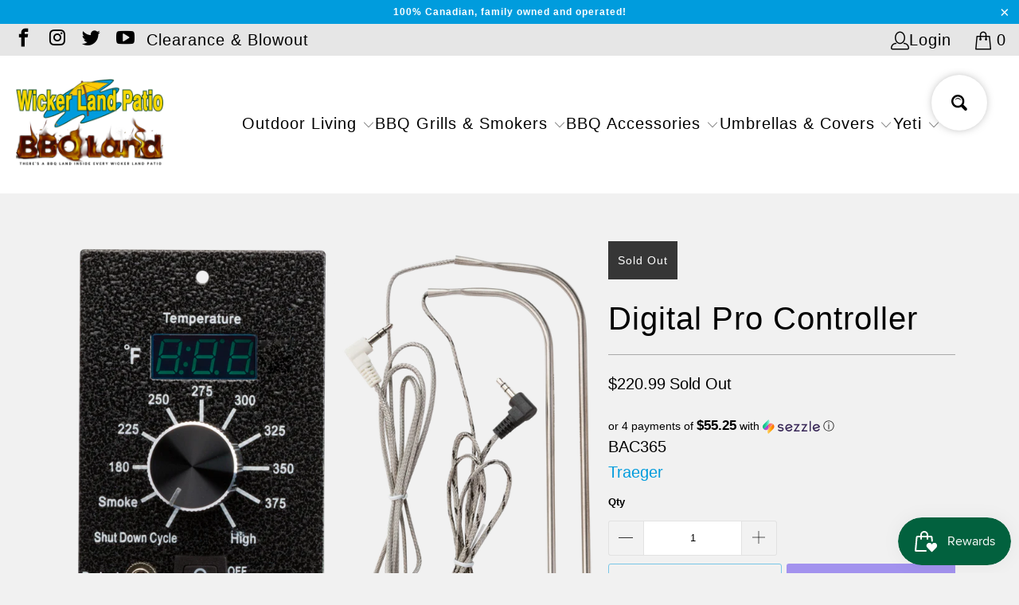

--- FILE ---
content_type: text/html; charset=utf-8
request_url: https://www.wickerlandpatio.com/products/pro-digital-controller
body_size: 55483
content:
<!DOCTYPE html>
<html class="no-js no-touch" lang="en">
  <head>
    <meta http-equiv="Cache-Control" content="public, max-age=31536000" />
<meta http-equiv="Pragma" content="cache" />
<meta http-equiv="Expires" content="Sun, 17 Jan 2038 00:00:00 GMT" />
  <!-- Google Tag Manager -->
<script>(function(w,d,s,l,i){w[l]=w[l]||[];w[l].push({'gtm.start':
new Date().getTime(),event:'gtm.js'});var f=d.getElementsByTagName(s)[0],
j=d.createElement(s),dl=l!='dataLayer'?'&l='+l:'';j.async=true;j.src=
'https://www.googletagmanager.com/gtm.js?id='+i+dl;f.parentNode.insertBefore(j,f);
})(window,document,'script','dataLayer','GTM-MB4M5WJ');</script>
<!-- End Google Tag Manager -->
<link rel="preload" href="//www.wickerlandpatio.com/cdn/shop/t/63/assets/currencies.js?v=118931251341013985251768249227" as="script">
  <meta name="google-site-verification" content="2xAT2OmSNs3gLKgbcpynxQDBcBHAqmbD2nXNi_0O9Iw" />
  





      



   <link rel="amphtml" href="https://www.wickerlandpatio.com/a/s/products/pro-digital-controller">



  <script>
    window.Store = window.Store || {};
    window.Store.id = 25437241407;
  </script>
    <meta charset="utf-8">
    <!-- Preload Hero Image for LCP -->
<!-- Preload Hero Image for LCP -->
<link rel="preload" href="https://www.wickerlandpatio.com/cdn/shop/files/Hero_Image_5000x.webp?v=1768259155" as="image">
    <meta http-equiv="cleartype" content="on">
    <meta name="robots" content="index,follow">

    <!-- Mobile Specific Metas -->
    <meta name="HandheldFriendly" content="True">
    <meta name="MobileOptimized" content="320">
    <meta name="viewport" content="width=device-width,initial-scale=1">
    <meta name="theme-color" content="#f1f1f1">

    
    <title>
      Digital Pro Controller - Wicker Land Patio
    </title>

    
      <meta name="description" content="﻿This item has been retired and will no longer be available when out of stock. Amp up your trusty Traeger’s temperature control system by swapping out your older controller with the Digital Pro Controller. It will fine tune your grilling and smoking time and hone in all your cooking sessions with precision grilling. Ad"/>
    

    <!-- Preconnect Domains -->
    <link rel="preconnect" href="https://fonts.shopifycdn.com" />
    <link rel="preconnect" href="https://cdn.shopify.com" />
    <link rel="preconnect" href="https://v.shopify.com" />
    <link rel="preconnect" href="https://cdn.shopifycloud.com" />
    <link rel="preconnect" href="https://monorail-edge.shopifysvc.com">

    <!-- fallback for browsers that don't support preconnect -->
    <link rel="dns-prefetch" href="https://fonts.shopifycdn.com" />
    <link rel="dns-prefetch" href="https://cdn.shopify.com" />
    <link rel="dns-prefetch" href="https://v.shopify.com" />
    <link rel="dns-prefetch" href="https://cdn.shopifycloud.com" />
    <link rel="dns-prefetch" href="https://monorail-edge.shopifysvc.com">

    <!-- Preload Assets -->
    <link rel="preload" href="//www.wickerlandpatio.com/cdn/shop/t/63/assets/fancybox.css?v=19278034316635137701676752034" as="style">
    <link rel="preload" href="//www.wickerlandpatio.com/cdn/shop/t/63/assets/styles.css?v=19470634010095952401768006727" as="style">

    <link rel="preload" href="//www.wickerlandpatio.com/cdn/shop/t/63/assets/jquery.min.js?v=81049236547974671631676752058" as="script">
    <link rel="preload" href="//www.wickerlandpatio.com/cdn/shop/t/63/assets/vendors.js?v=110606657863731852701676752118" as="script">
    <link rel="preload" href="//www.wickerlandpatio.com/cdn/shop/t/63/assets/sections.js?v=101325471108091185951676752142" as="script">
    <link rel="preload" href="//www.wickerlandpatio.com/cdn/shop/t/63/assets/utilities.js?v=143072024992187536471676752142" as="script">
    <link rel="preload" href="//www.wickerlandpatio.com/cdn/shop/t/63/assets/app.js?v=158359464742694423361676752142" as="script">

    <!-- Stylesheet for Fancybox library -->
    <link href="//www.wickerlandpatio.com/cdn/shop/t/63/assets/fancybox.css?v=19278034316635137701676752034" rel="stylesheet" type="text/css" media="all" />

    <!-- Stylesheets for Turbo -->
    <link href="//www.wickerlandpatio.com/cdn/shop/t/63/assets/styles.css?v=19470634010095952401768006727" rel="stylesheet" type="text/css" media="all" />

    <script>
      window.lazySizesConfig = window.lazySizesConfig || {};

      lazySizesConfig.expand = 300;
      lazySizesConfig.loadHidden = false;

      /*! lazysizes - v5.2.2 - bgset plugin */
      !function(e,t){var a=function(){t(e.lazySizes),e.removeEventListener("lazyunveilread",a,!0)};t=t.bind(null,e,e.document),"object"==typeof module&&module.exports?t(require("lazysizes")):"function"==typeof define&&define.amd?define(["lazysizes"],t):e.lazySizes?a():e.addEventListener("lazyunveilread",a,!0)}(window,function(e,z,g){"use strict";var c,y,b,f,i,s,n,v,m;e.addEventListener&&(c=g.cfg,y=/\s+/g,b=/\s*\|\s+|\s+\|\s*/g,f=/^(.+?)(?:\s+\[\s*(.+?)\s*\])(?:\s+\[\s*(.+?)\s*\])?$/,i=/^\s*\(*\s*type\s*:\s*(.+?)\s*\)*\s*$/,s=/\(|\)|'/,n={contain:1,cover:1},v=function(e,t){var a;t&&((a=t.match(i))&&a[1]?e.setAttribute("type",a[1]):e.setAttribute("media",c.customMedia[t]||t))},m=function(e){var t,a,i,r;e.target._lazybgset&&(a=(t=e.target)._lazybgset,(i=t.currentSrc||t.src)&&((r=g.fire(a,"bgsetproxy",{src:i,useSrc:s.test(i)?JSON.stringify(i):i})).defaultPrevented||(a.style.backgroundImage="url("+r.detail.useSrc+")")),t._lazybgsetLoading&&(g.fire(a,"_lazyloaded",{},!1,!0),delete t._lazybgsetLoading))},addEventListener("lazybeforeunveil",function(e){var t,a,i,r,s,n,l,d,o,u;!e.defaultPrevented&&(t=e.target.getAttribute("data-bgset"))&&(o=e.target,(u=z.createElement("img")).alt="",u._lazybgsetLoading=!0,e.detail.firesLoad=!0,a=t,i=o,r=u,s=z.createElement("picture"),n=i.getAttribute(c.sizesAttr),l=i.getAttribute("data-ratio"),d=i.getAttribute("data-optimumx"),i._lazybgset&&i._lazybgset.parentNode==i&&i.removeChild(i._lazybgset),Object.defineProperty(r,"_lazybgset",{value:i,writable:!0}),Object.defineProperty(i,"_lazybgset",{value:s,writable:!0}),a=a.replace(y," ").split(b),s.style.display="none",r.className=c.lazyClass,1!=a.length||n||(n="auto"),a.forEach(function(e){var t,a=z.createElement("source");n&&"auto"!=n&&a.setAttribute("sizes",n),(t=e.match(f))?(a.setAttribute(c.srcsetAttr,t[1]),v(a,t[2]),v(a,t[3])):a.setAttribute(c.srcsetAttr,e),s.appendChild(a)}),n&&(r.setAttribute(c.sizesAttr,n),i.removeAttribute(c.sizesAttr),i.removeAttribute("sizes")),d&&r.setAttribute("data-optimumx",d),l&&r.setAttribute("data-ratio",l),s.appendChild(r),i.appendChild(s),setTimeout(function(){g.loader.unveil(u),g.rAF(function(){g.fire(u,"_lazyloaded",{},!0,!0),u.complete&&m({target:u})})}))}),z.addEventListener("load",m,!0),e.addEventListener("lazybeforesizes",function(e){var t,a,i,r;e.detail.instance==g&&e.target._lazybgset&&e.detail.dataAttr&&(t=e.target._lazybgset,i=t,r=(getComputedStyle(i)||{getPropertyValue:function(){}}).getPropertyValue("background-size"),!n[r]&&n[i.style.backgroundSize]&&(r=i.style.backgroundSize),n[a=r]&&(e.target._lazysizesParentFit=a,g.rAF(function(){e.target.setAttribute("data-parent-fit",a),e.target._lazysizesParentFit&&delete e.target._lazysizesParentFit})))},!0),z.documentElement.addEventListener("lazybeforesizes",function(e){var t,a;!e.defaultPrevented&&e.target._lazybgset&&e.detail.instance==g&&(e.detail.width=(t=e.target._lazybgset,a=g.gW(t,t.parentNode),(!t._lazysizesWidth||a>t._lazysizesWidth)&&(t._lazysizesWidth=a),t._lazysizesWidth))}))});

      /*! lazysizes - v5.2.2 */
      !function(e){var t=function(u,D,f){"use strict";var k,H;if(function(){var e;var t={lazyClass:"lazyload",loadedClass:"lazyloaded",loadingClass:"lazyloading",preloadClass:"lazypreload",errorClass:"lazyerror",autosizesClass:"lazyautosizes",srcAttr:"data-src",srcsetAttr:"data-srcset",sizesAttr:"data-sizes",minSize:40,customMedia:{},init:true,expFactor:1.5,hFac:.8,loadMode:2,loadHidden:true,ricTimeout:0,throttleDelay:125};H=u.lazySizesConfig||u.lazysizesConfig||{};for(e in t){if(!(e in H)){H[e]=t[e]}}}(),!D||!D.getElementsByClassName){return{init:function(){},cfg:H,noSupport:true}}var O=D.documentElement,a=u.HTMLPictureElement,P="addEventListener",$="getAttribute",q=u[P].bind(u),I=u.setTimeout,U=u.requestAnimationFrame||I,l=u.requestIdleCallback,j=/^picture$/i,r=["load","error","lazyincluded","_lazyloaded"],i={},G=Array.prototype.forEach,J=function(e,t){if(!i[t]){i[t]=new RegExp("(\\s|^)"+t+"(\\s|$)")}return i[t].test(e[$]("class")||"")&&i[t]},K=function(e,t){if(!J(e,t)){e.setAttribute("class",(e[$]("class")||"").trim()+" "+t)}},Q=function(e,t){var i;if(i=J(e,t)){e.setAttribute("class",(e[$]("class")||"").replace(i," "))}},V=function(t,i,e){var a=e?P:"removeEventListener";if(e){V(t,i)}r.forEach(function(e){t[a](e,i)})},X=function(e,t,i,a,r){var n=D.createEvent("Event");if(!i){i={}}i.instance=k;n.initEvent(t,!a,!r);n.detail=i;e.dispatchEvent(n);return n},Y=function(e,t){var i;if(!a&&(i=u.picturefill||H.pf)){if(t&&t.src&&!e[$]("srcset")){e.setAttribute("srcset",t.src)}i({reevaluate:true,elements:[e]})}else if(t&&t.src){e.src=t.src}},Z=function(e,t){return(getComputedStyle(e,null)||{})[t]},s=function(e,t,i){i=i||e.offsetWidth;while(i<H.minSize&&t&&!e._lazysizesWidth){i=t.offsetWidth;t=t.parentNode}return i},ee=function(){var i,a;var t=[];var r=[];var n=t;var s=function(){var e=n;n=t.length?r:t;i=true;a=false;while(e.length){e.shift()()}i=false};var e=function(e,t){if(i&&!t){e.apply(this,arguments)}else{n.push(e);if(!a){a=true;(D.hidden?I:U)(s)}}};e._lsFlush=s;return e}(),te=function(i,e){return e?function(){ee(i)}:function(){var e=this;var t=arguments;ee(function(){i.apply(e,t)})}},ie=function(e){var i;var a=0;var r=H.throttleDelay;var n=H.ricTimeout;var t=function(){i=false;a=f.now();e()};var s=l&&n>49?function(){l(t,{timeout:n});if(n!==H.ricTimeout){n=H.ricTimeout}}:te(function(){I(t)},true);return function(e){var t;if(e=e===true){n=33}if(i){return}i=true;t=r-(f.now()-a);if(t<0){t=0}if(e||t<9){s()}else{I(s,t)}}},ae=function(e){var t,i;var a=99;var r=function(){t=null;e()};var n=function(){var e=f.now()-i;if(e<a){I(n,a-e)}else{(l||r)(r)}};return function(){i=f.now();if(!t){t=I(n,a)}}},e=function(){var v,m,c,h,e;var y,z,g,p,C,b,A;var n=/^img$/i;var d=/^iframe$/i;var E="onscroll"in u&&!/(gle|ing)bot/.test(navigator.userAgent);var _=0;var w=0;var N=0;var M=-1;var x=function(e){N--;if(!e||N<0||!e.target){N=0}};var W=function(e){if(A==null){A=Z(D.body,"visibility")=="hidden"}return A||!(Z(e.parentNode,"visibility")=="hidden"&&Z(e,"visibility")=="hidden")};var S=function(e,t){var i;var a=e;var r=W(e);g-=t;b+=t;p-=t;C+=t;while(r&&(a=a.offsetParent)&&a!=D.body&&a!=O){r=(Z(a,"opacity")||1)>0;if(r&&Z(a,"overflow")!="visible"){i=a.getBoundingClientRect();r=C>i.left&&p<i.right&&b>i.top-1&&g<i.bottom+1}}return r};var t=function(){var e,t,i,a,r,n,s,l,o,u,f,c;var d=k.elements;if((h=H.loadMode)&&N<8&&(e=d.length)){t=0;M++;for(;t<e;t++){if(!d[t]||d[t]._lazyRace){continue}if(!E||k.prematureUnveil&&k.prematureUnveil(d[t])){R(d[t]);continue}if(!(l=d[t][$]("data-expand"))||!(n=l*1)){n=w}if(!u){u=!H.expand||H.expand<1?O.clientHeight>500&&O.clientWidth>500?500:370:H.expand;k._defEx=u;f=u*H.expFactor;c=H.hFac;A=null;if(w<f&&N<1&&M>2&&h>2&&!D.hidden){w=f;M=0}else if(h>1&&M>1&&N<6){w=u}else{w=_}}if(o!==n){y=innerWidth+n*c;z=innerHeight+n;s=n*-1;o=n}i=d[t].getBoundingClientRect();if((b=i.bottom)>=s&&(g=i.top)<=z&&(C=i.right)>=s*c&&(p=i.left)<=y&&(b||C||p||g)&&(H.loadHidden||W(d[t]))&&(m&&N<3&&!l&&(h<3||M<4)||S(d[t],n))){R(d[t]);r=true;if(N>9){break}}else if(!r&&m&&!a&&N<4&&M<4&&h>2&&(v[0]||H.preloadAfterLoad)&&(v[0]||!l&&(b||C||p||g||d[t][$](H.sizesAttr)!="auto"))){a=v[0]||d[t]}}if(a&&!r){R(a)}}};var i=ie(t);var B=function(e){var t=e.target;if(t._lazyCache){delete t._lazyCache;return}x(e);K(t,H.loadedClass);Q(t,H.loadingClass);V(t,L);X(t,"lazyloaded")};var a=te(B);var L=function(e){a({target:e.target})};var T=function(t,i){try{t.contentWindow.location.replace(i)}catch(e){t.src=i}};var F=function(e){var t;var i=e[$](H.srcsetAttr);if(t=H.customMedia[e[$]("data-media")||e[$]("media")]){e.setAttribute("media",t)}if(i){e.setAttribute("srcset",i)}};var s=te(function(t,e,i,a,r){var n,s,l,o,u,f;if(!(u=X(t,"lazybeforeunveil",e)).defaultPrevented){if(a){if(i){K(t,H.autosizesClass)}else{t.setAttribute("sizes",a)}}s=t[$](H.srcsetAttr);n=t[$](H.srcAttr);if(r){l=t.parentNode;o=l&&j.test(l.nodeName||"")}f=e.firesLoad||"src"in t&&(s||n||o);u={target:t};K(t,H.loadingClass);if(f){clearTimeout(c);c=I(x,2500);V(t,L,true)}if(o){G.call(l.getElementsByTagName("source"),F)}if(s){t.setAttribute("srcset",s)}else if(n&&!o){if(d.test(t.nodeName)){T(t,n)}else{t.src=n}}if(r&&(s||o)){Y(t,{src:n})}}if(t._lazyRace){delete t._lazyRace}Q(t,H.lazyClass);ee(function(){var e=t.complete&&t.naturalWidth>1;if(!f||e){if(e){K(t,"ls-is-cached")}B(u);t._lazyCache=true;I(function(){if("_lazyCache"in t){delete t._lazyCache}},9)}if(t.loading=="lazy"){N--}},true)});var R=function(e){if(e._lazyRace){return}var t;var i=n.test(e.nodeName);var a=i&&(e[$](H.sizesAttr)||e[$]("sizes"));var r=a=="auto";if((r||!m)&&i&&(e[$]("src")||e.srcset)&&!e.complete&&!J(e,H.errorClass)&&J(e,H.lazyClass)){return}t=X(e,"lazyunveilread").detail;if(r){re.updateElem(e,true,e.offsetWidth)}e._lazyRace=true;N++;s(e,t,r,a,i)};var r=ae(function(){H.loadMode=3;i()});var l=function(){if(H.loadMode==3){H.loadMode=2}r()};var o=function(){if(m){return}if(f.now()-e<999){I(o,999);return}m=true;H.loadMode=3;i();q("scroll",l,true)};return{_:function(){e=f.now();k.elements=D.getElementsByClassName(H.lazyClass);v=D.getElementsByClassName(H.lazyClass+" "+H.preloadClass);q("scroll",i,true);q("resize",i,true);q("pageshow",function(e){if(e.persisted){var t=D.querySelectorAll("."+H.loadingClass);if(t.length&&t.forEach){U(function(){t.forEach(function(e){if(e.complete){R(e)}})})}}});if(u.MutationObserver){new MutationObserver(i).observe(O,{childList:true,subtree:true,attributes:true})}else{O[P]("DOMNodeInserted",i,true);O[P]("DOMAttrModified",i,true);setInterval(i,999)}q("hashchange",i,true);["focus","mouseover","click","load","transitionend","animationend"].forEach(function(e){D[P](e,i,true)});if(/d$|^c/.test(D.readyState)){o()}else{q("load",o);D[P]("DOMContentLoaded",i);I(o,2e4)}if(k.elements.length){t();ee._lsFlush()}else{i()}},checkElems:i,unveil:R,_aLSL:l}}(),re=function(){var i;var n=te(function(e,t,i,a){var r,n,s;e._lazysizesWidth=a;a+="px";e.setAttribute("sizes",a);if(j.test(t.nodeName||"")){r=t.getElementsByTagName("source");for(n=0,s=r.length;n<s;n++){r[n].setAttribute("sizes",a)}}if(!i.detail.dataAttr){Y(e,i.detail)}});var a=function(e,t,i){var a;var r=e.parentNode;if(r){i=s(e,r,i);a=X(e,"lazybeforesizes",{width:i,dataAttr:!!t});if(!a.defaultPrevented){i=a.detail.width;if(i&&i!==e._lazysizesWidth){n(e,r,a,i)}}}};var e=function(){var e;var t=i.length;if(t){e=0;for(;e<t;e++){a(i[e])}}};var t=ae(e);return{_:function(){i=D.getElementsByClassName(H.autosizesClass);q("resize",t)},checkElems:t,updateElem:a}}(),t=function(){if(!t.i&&D.getElementsByClassName){t.i=true;re._();e._()}};return I(function(){H.init&&t()}),k={cfg:H,autoSizer:re,loader:e,init:t,uP:Y,aC:K,rC:Q,hC:J,fire:X,gW:s,rAF:ee}}(e,e.document,Date);e.lazySizes=t,"object"==typeof module&&module.exports&&(module.exports=t)}("undefined"!=typeof window?window:{});
    </script>

    <!-- Icons -->
    
      <link rel="shortcut icon" type="image/x-icon" href="//www.wickerlandpatio.com/cdn/shop/files/Blue_Rounded_Background_Off_Center_2_180x180.png?v=1638140693">
      <link rel="apple-touch-icon" href="//www.wickerlandpatio.com/cdn/shop/files/Blue_Rounded_Background_Off_Center_2_180x180.png?v=1638140693"/>
      <link rel="apple-touch-icon" sizes="57x57" href="//www.wickerlandpatio.com/cdn/shop/files/Blue_Rounded_Background_Off_Center_2_57x57.png?v=1638140693"/>
      <link rel="apple-touch-icon" sizes="60x60" href="//www.wickerlandpatio.com/cdn/shop/files/Blue_Rounded_Background_Off_Center_2_60x60.png?v=1638140693"/>
      <link rel="apple-touch-icon" sizes="72x72" href="//www.wickerlandpatio.com/cdn/shop/files/Blue_Rounded_Background_Off_Center_2_72x72.png?v=1638140693"/>
      <link rel="apple-touch-icon" sizes="76x76" href="//www.wickerlandpatio.com/cdn/shop/files/Blue_Rounded_Background_Off_Center_2_76x76.png?v=1638140693"/>
      <link rel="apple-touch-icon" sizes="114x114" href="//www.wickerlandpatio.com/cdn/shop/files/Blue_Rounded_Background_Off_Center_2_114x114.png?v=1638140693"/>
      <link rel="apple-touch-icon" sizes="180x180" href="//www.wickerlandpatio.com/cdn/shop/files/Blue_Rounded_Background_Off_Center_2_180x180.png?v=1638140693"/>
      <link rel="apple-touch-icon" sizes="228x228" href="//www.wickerlandpatio.com/cdn/shop/files/Blue_Rounded_Background_Off_Center_2_228x228.png?v=1638140693"/>
    
    <link rel="canonical" href="https://www.wickerlandpatio.com/products/pro-digital-controller"/>

    

    <script src="//www.wickerlandpatio.com/cdn/shop/t/63/assets/jquery.min.js?v=81049236547974671631676752058" defer></script>

    
      <script type="text/javascript" src="/services/javascripts/currencies.js" data-no-instant></script>
    

    
      <script src="//www.wickerlandpatio.com/cdn/shop/t/63/assets/currencies.js?v=118931251341013985251768249227" async></script>
    

    
    <script>
      window.PXUTheme = window.PXUTheme || {};
      window.PXUTheme.version = '8.2.1';
      window.PXUTheme.name = 'Turbo';
    </script>
    


    
<template id="price-ui"><span class="price " data-price></span><span class="compare-at-price" data-compare-at-price></span><span class="unit-pricing" data-unit-pricing></span></template>
    <template id="price-ui-badge"><div class="price-ui-badge__sticker price-ui-badge__sticker--">
    <span class="price-ui-badge__sticker-text" data-badge></span>
  </div></template>
    
    <template id="price-ui__price"><span class="money" data-price></span></template>
    <template id="price-ui__price-range"><span class="price-min" data-price-min><span class="money" data-price></span></span> - <span class="price-max" data-price-max><span class="money" data-price></span></span></template>
    <template id="price-ui__unit-pricing"><span class="unit-quantity" data-unit-quantity></span> | <span class="unit-price" data-unit-price><span class="money" data-price></span></span> / <span class="unit-measurement" data-unit-measurement></span></template>
    <template id="price-ui-badge__percent-savings-range">Save up to <span data-price-percent></span>%</template>
    <template id="price-ui-badge__percent-savings">Save <span data-price-percent></span>%</template>
    <template id="price-ui-badge__price-savings-range">Save up to <span class="money" data-price></span></template>
    <template id="price-ui-badge__price-savings">Save <span class="money" data-price></span></template>
    <template id="price-ui-badge__on-sale">Sale</template>
    <template id="price-ui-badge__sold-out">Sold out</template>
    <template id="price-ui-badge__in-stock">In stock</template>
    


    <script>
      
window.PXUTheme = window.PXUTheme || {};


window.PXUTheme.theme_settings = {};
window.PXUTheme.currency = {};
window.PXUTheme.routes = window.PXUTheme.routes || {};


window.PXUTheme.theme_settings.display_tos_checkbox = false;
window.PXUTheme.theme_settings.go_to_checkout = true;
window.PXUTheme.theme_settings.cart_action = "ajax";
window.PXUTheme.theme_settings.cart_shipping_calculator = false;


window.PXUTheme.theme_settings.collection_swatches = false;
window.PXUTheme.theme_settings.collection_secondary_image = false;


window.PXUTheme.currency.show_multiple_currencies = true;
window.PXUTheme.currency.shop_currency = "CAD";
window.PXUTheme.currency.default_currency = "CAD";
window.PXUTheme.currency.display_format = "money_format";
window.PXUTheme.currency.money_format = "${{amount}}";
window.PXUTheme.currency.money_format_no_currency = "${{amount}}";
window.PXUTheme.currency.money_format_currency = "${{amount}} CAD";
window.PXUTheme.currency.native_multi_currency = true;
window.PXUTheme.currency.iso_code = "CAD";
window.PXUTheme.currency.symbol = "$";


window.PXUTheme.theme_settings.display_inventory_left = true;
window.PXUTheme.theme_settings.inventory_threshold = 10;
window.PXUTheme.theme_settings.limit_quantity = false;


window.PXUTheme.theme_settings.menu_position = "inline";


window.PXUTheme.theme_settings.newsletter_popup = false;
window.PXUTheme.theme_settings.newsletter_popup_days = "14";
window.PXUTheme.theme_settings.newsletter_popup_mobile = true;
window.PXUTheme.theme_settings.newsletter_popup_seconds = 8;


window.PXUTheme.theme_settings.pagination_type = "load_more";


window.PXUTheme.theme_settings.enable_shopify_collection_badges = false;
window.PXUTheme.theme_settings.quick_shop_thumbnail_position = "bottom-thumbnails";
window.PXUTheme.theme_settings.product_form_style = "radio";
window.PXUTheme.theme_settings.sale_banner_enabled = true;
window.PXUTheme.theme_settings.display_savings = true;
window.PXUTheme.theme_settings.display_sold_out_price = true;
window.PXUTheme.theme_settings.free_text = "Price TBD";
window.PXUTheme.theme_settings.video_looping = false;
window.PXUTheme.theme_settings.quick_shop_style = "popup";
window.PXUTheme.theme_settings.hover_enabled = false;


window.PXUTheme.routes.cart_url = "/cart";
window.PXUTheme.routes.root_url = "/";
window.PXUTheme.routes.search_url = "/search";
window.PXUTheme.routes.all_products_collection_url = "/collections/all";
window.PXUTheme.routes.product_recommendations_url = "/recommendations/products";


window.PXUTheme.theme_settings.image_loading_style = "fade-in";


window.PXUTheme.theme_settings.search_option = "products";
window.PXUTheme.theme_settings.search_items_to_display = 10;
window.PXUTheme.theme_settings.enable_autocomplete = true;


window.PXUTheme.theme_settings.page_dots_enabled = false;
window.PXUTheme.theme_settings.slideshow_arrow_size = "light";


window.PXUTheme.theme_settings.quick_shop_enabled = true;


window.PXUTheme.translation = {};


window.PXUTheme.translation.agree_to_terms_warning = "You must agree with the terms and conditions to checkout.";
window.PXUTheme.translation.one_item_left = "item left";
window.PXUTheme.translation.items_left_text = "items left";
window.PXUTheme.translation.cart_savings_text = "Total Savings";
window.PXUTheme.translation.cart_discount_text = "Discount";
window.PXUTheme.translation.cart_subtotal_text = "Subtotal";
window.PXUTheme.translation.cart_remove_text = "Remove";
window.PXUTheme.translation.cart_free_text = "Free";


window.PXUTheme.translation.newsletter_success_text = "Thank you for joining our mailing list!";


window.PXUTheme.translation.notify_email = "Enter your email address...";
window.PXUTheme.translation.notify_email_value = "Translation missing: en.contact.fields.email";
window.PXUTheme.translation.notify_email_send = "Send";
window.PXUTheme.translation.notify_message_first = "Please notify me when ";
window.PXUTheme.translation.notify_message_last = " becomes available - ";
window.PXUTheme.translation.notify_success_text = "Thanks! We will notify you when this product becomes available!";


window.PXUTheme.translation.add_to_cart = "Add to Cart";
window.PXUTheme.translation.coming_soon_text = "Coming Soon";
window.PXUTheme.translation.sold_out_text = "Sold Out";
window.PXUTheme.translation.sale_text = "Sale";
window.PXUTheme.translation.savings_text = "You Save";
window.PXUTheme.translation.from_text = "from";
window.PXUTheme.translation.new_text = "New";
window.PXUTheme.translation.pre_order_text = "Pre-Order";
window.PXUTheme.translation.unavailable_text = "Unavailable";


window.PXUTheme.translation.all_results = "View all results";
window.PXUTheme.translation.no_results = "Sorry, no results!";


window.PXUTheme.media_queries = {};
window.PXUTheme.media_queries.small = window.matchMedia( "(max-width: 480px)" );
window.PXUTheme.media_queries.medium = window.matchMedia( "(max-width: 798px)" );
window.PXUTheme.media_queries.large = window.matchMedia( "(min-width: 799px)" );
window.PXUTheme.media_queries.larger = window.matchMedia( "(min-width: 960px)" );
window.PXUTheme.media_queries.xlarge = window.matchMedia( "(min-width: 1200px)" );
window.PXUTheme.media_queries.ie10 = window.matchMedia( "all and (-ms-high-contrast: none), (-ms-high-contrast: active)" );
window.PXUTheme.media_queries.tablet = window.matchMedia( "only screen and (min-width: 799px) and (max-width: 1024px)" );
window.PXUTheme.media_queries.mobile_and_tablet = window.matchMedia( "(max-width: 1024px)" );
    </script>

    <script src="//www.wickerlandpatio.com/cdn/shop/t/63/assets/vendors.js?v=110606657863731852701676752118" defer></script>
    <script src="//www.wickerlandpatio.com/cdn/shop/t/63/assets/sections.js?v=101325471108091185951676752142" defer></script>
    <script src="//www.wickerlandpatio.com/cdn/shop/t/63/assets/utilities.js?v=143072024992187536471676752142" defer></script>
    <script src="//www.wickerlandpatio.com/cdn/shop/t/63/assets/app.js?v=158359464742694423361676752142" defer></script>

    

    
      <script src="//www.wickerlandpatio.com/cdn/shop/t/63/assets/instantclick.min.js?v=20092422000980684151676752055" data-no-instant defer></script>

      <script data-no-instant>
        window.addEventListener('DOMContentLoaded', function() {

          function inIframe() {
            try {
              return window.self !== window.top;
            } catch (e) {
              return true;
            }
          }

          if (!inIframe()){
            InstantClick.on('change', function() {

              $('head script[src*="shopify"]').each(function() {
                var script = document.createElement('script');
                script.type = 'text/javascript';
                script.src = $(this).attr('src');

                $('body').append(script);
              });

              $('body').removeClass('fancybox-active');
              $.fancybox.destroy();

              InstantClick.init();

            });
          }
        });
      </script>
    

    <script>
      
    </script>

    <script>window.performance && window.performance.mark && window.performance.mark('shopify.content_for_header.start');</script><meta name="google-site-verification" content="49I7If9LicoyWW0I-xKdC3NLokzfKR_JI9cp0n8VOAM">
<meta name="facebook-domain-verification" content="2un8g0no08ql7c4jq12s5j7infsij2">
<meta name="facebook-domain-verification" content="0j11ttxy47cd3z8rx3exwb0gymc28m">
<meta name="facebook-domain-verification" content="hd2wlo6wuzv8ewor0knxhm88eqatoa">
<meta name="facebook-domain-verification" content="idzk9s3mukrgdr2p392frjsjy34nil">
<meta name="facebook-domain-verification" content="2kn40yd7cue5b583i53brz4yy9ytvp">
<meta name="facebook-domain-verification" content="wf05yiusccfcclmqozeq6oirlm46a9">
<meta id="shopify-digital-wallet" name="shopify-digital-wallet" content="/25437241407/digital_wallets/dialog">
<meta name="shopify-checkout-api-token" content="78ff61a34b5952f480f3ff26ceae7d30">
<meta id="in-context-paypal-metadata" data-shop-id="25437241407" data-venmo-supported="false" data-environment="production" data-locale="en_US" data-paypal-v4="true" data-currency="CAD">
<link rel="alternate" type="application/json+oembed" href="https://www.wickerlandpatio.com/products/pro-digital-controller.oembed">
<script async="async" src="/checkouts/internal/preloads.js?locale=en-CA"></script>
<link rel="preconnect" href="https://shop.app" crossorigin="anonymous">
<script async="async" src="https://shop.app/checkouts/internal/preloads.js?locale=en-CA&shop_id=25437241407" crossorigin="anonymous"></script>
<script id="apple-pay-shop-capabilities" type="application/json">{"shopId":25437241407,"countryCode":"CA","currencyCode":"CAD","merchantCapabilities":["supports3DS"],"merchantId":"gid:\/\/shopify\/Shop\/25437241407","merchantName":"Wicker Land Patio","requiredBillingContactFields":["postalAddress","email","phone"],"requiredShippingContactFields":["postalAddress","email","phone"],"shippingType":"shipping","supportedNetworks":["visa","masterCard","amex","discover","interac","jcb"],"total":{"type":"pending","label":"Wicker Land Patio","amount":"1.00"},"shopifyPaymentsEnabled":true,"supportsSubscriptions":true}</script>
<script id="shopify-features" type="application/json">{"accessToken":"78ff61a34b5952f480f3ff26ceae7d30","betas":["rich-media-storefront-analytics"],"domain":"www.wickerlandpatio.com","predictiveSearch":true,"shopId":25437241407,"locale":"en"}</script>
<script>var Shopify = Shopify || {};
Shopify.shop = "wicker-land-patio.myshopify.com";
Shopify.locale = "en";
Shopify.currency = {"active":"CAD","rate":"1.0"};
Shopify.country = "CA";
Shopify.theme = {"name":"Ironwood on front page","id":136458928351,"schema_name":"Turbo","schema_version":"8.2.1","theme_store_id":null,"role":"main"};
Shopify.theme.handle = "null";
Shopify.theme.style = {"id":null,"handle":null};
Shopify.cdnHost = "www.wickerlandpatio.com/cdn";
Shopify.routes = Shopify.routes || {};
Shopify.routes.root = "/";</script>
<script type="module">!function(o){(o.Shopify=o.Shopify||{}).modules=!0}(window);</script>
<script>!function(o){function n(){var o=[];function n(){o.push(Array.prototype.slice.apply(arguments))}return n.q=o,n}var t=o.Shopify=o.Shopify||{};t.loadFeatures=n(),t.autoloadFeatures=n()}(window);</script>
<script>
  window.ShopifyPay = window.ShopifyPay || {};
  window.ShopifyPay.apiHost = "shop.app\/pay";
  window.ShopifyPay.redirectState = null;
</script>
<script id="shop-js-analytics" type="application/json">{"pageType":"product"}</script>
<script defer="defer" async type="module" src="//www.wickerlandpatio.com/cdn/shopifycloud/shop-js/modules/v2/client.init-shop-cart-sync_BT-GjEfc.en.esm.js"></script>
<script defer="defer" async type="module" src="//www.wickerlandpatio.com/cdn/shopifycloud/shop-js/modules/v2/chunk.common_D58fp_Oc.esm.js"></script>
<script defer="defer" async type="module" src="//www.wickerlandpatio.com/cdn/shopifycloud/shop-js/modules/v2/chunk.modal_xMitdFEc.esm.js"></script>
<script type="module">
  await import("//www.wickerlandpatio.com/cdn/shopifycloud/shop-js/modules/v2/client.init-shop-cart-sync_BT-GjEfc.en.esm.js");
await import("//www.wickerlandpatio.com/cdn/shopifycloud/shop-js/modules/v2/chunk.common_D58fp_Oc.esm.js");
await import("//www.wickerlandpatio.com/cdn/shopifycloud/shop-js/modules/v2/chunk.modal_xMitdFEc.esm.js");

  window.Shopify.SignInWithShop?.initShopCartSync?.({"fedCMEnabled":true,"windoidEnabled":true});

</script>
<script defer="defer" async type="module" src="//www.wickerlandpatio.com/cdn/shopifycloud/shop-js/modules/v2/client.payment-terms_Ci9AEqFq.en.esm.js"></script>
<script defer="defer" async type="module" src="//www.wickerlandpatio.com/cdn/shopifycloud/shop-js/modules/v2/chunk.common_D58fp_Oc.esm.js"></script>
<script defer="defer" async type="module" src="//www.wickerlandpatio.com/cdn/shopifycloud/shop-js/modules/v2/chunk.modal_xMitdFEc.esm.js"></script>
<script type="module">
  await import("//www.wickerlandpatio.com/cdn/shopifycloud/shop-js/modules/v2/client.payment-terms_Ci9AEqFq.en.esm.js");
await import("//www.wickerlandpatio.com/cdn/shopifycloud/shop-js/modules/v2/chunk.common_D58fp_Oc.esm.js");
await import("//www.wickerlandpatio.com/cdn/shopifycloud/shop-js/modules/v2/chunk.modal_xMitdFEc.esm.js");

  
</script>
<script>
  window.Shopify = window.Shopify || {};
  if (!window.Shopify.featureAssets) window.Shopify.featureAssets = {};
  window.Shopify.featureAssets['shop-js'] = {"shop-cart-sync":["modules/v2/client.shop-cart-sync_DZOKe7Ll.en.esm.js","modules/v2/chunk.common_D58fp_Oc.esm.js","modules/v2/chunk.modal_xMitdFEc.esm.js"],"init-fed-cm":["modules/v2/client.init-fed-cm_B6oLuCjv.en.esm.js","modules/v2/chunk.common_D58fp_Oc.esm.js","modules/v2/chunk.modal_xMitdFEc.esm.js"],"shop-cash-offers":["modules/v2/client.shop-cash-offers_D2sdYoxE.en.esm.js","modules/v2/chunk.common_D58fp_Oc.esm.js","modules/v2/chunk.modal_xMitdFEc.esm.js"],"shop-login-button":["modules/v2/client.shop-login-button_QeVjl5Y3.en.esm.js","modules/v2/chunk.common_D58fp_Oc.esm.js","modules/v2/chunk.modal_xMitdFEc.esm.js"],"pay-button":["modules/v2/client.pay-button_DXTOsIq6.en.esm.js","modules/v2/chunk.common_D58fp_Oc.esm.js","modules/v2/chunk.modal_xMitdFEc.esm.js"],"shop-button":["modules/v2/client.shop-button_DQZHx9pm.en.esm.js","modules/v2/chunk.common_D58fp_Oc.esm.js","modules/v2/chunk.modal_xMitdFEc.esm.js"],"avatar":["modules/v2/client.avatar_BTnouDA3.en.esm.js"],"init-windoid":["modules/v2/client.init-windoid_CR1B-cfM.en.esm.js","modules/v2/chunk.common_D58fp_Oc.esm.js","modules/v2/chunk.modal_xMitdFEc.esm.js"],"init-shop-for-new-customer-accounts":["modules/v2/client.init-shop-for-new-customer-accounts_C_vY_xzh.en.esm.js","modules/v2/client.shop-login-button_QeVjl5Y3.en.esm.js","modules/v2/chunk.common_D58fp_Oc.esm.js","modules/v2/chunk.modal_xMitdFEc.esm.js"],"init-shop-email-lookup-coordinator":["modules/v2/client.init-shop-email-lookup-coordinator_BI7n9ZSv.en.esm.js","modules/v2/chunk.common_D58fp_Oc.esm.js","modules/v2/chunk.modal_xMitdFEc.esm.js"],"init-shop-cart-sync":["modules/v2/client.init-shop-cart-sync_BT-GjEfc.en.esm.js","modules/v2/chunk.common_D58fp_Oc.esm.js","modules/v2/chunk.modal_xMitdFEc.esm.js"],"shop-toast-manager":["modules/v2/client.shop-toast-manager_DiYdP3xc.en.esm.js","modules/v2/chunk.common_D58fp_Oc.esm.js","modules/v2/chunk.modal_xMitdFEc.esm.js"],"init-customer-accounts":["modules/v2/client.init-customer-accounts_D9ZNqS-Q.en.esm.js","modules/v2/client.shop-login-button_QeVjl5Y3.en.esm.js","modules/v2/chunk.common_D58fp_Oc.esm.js","modules/v2/chunk.modal_xMitdFEc.esm.js"],"init-customer-accounts-sign-up":["modules/v2/client.init-customer-accounts-sign-up_iGw4briv.en.esm.js","modules/v2/client.shop-login-button_QeVjl5Y3.en.esm.js","modules/v2/chunk.common_D58fp_Oc.esm.js","modules/v2/chunk.modal_xMitdFEc.esm.js"],"shop-follow-button":["modules/v2/client.shop-follow-button_CqMgW2wH.en.esm.js","modules/v2/chunk.common_D58fp_Oc.esm.js","modules/v2/chunk.modal_xMitdFEc.esm.js"],"checkout-modal":["modules/v2/client.checkout-modal_xHeaAweL.en.esm.js","modules/v2/chunk.common_D58fp_Oc.esm.js","modules/v2/chunk.modal_xMitdFEc.esm.js"],"shop-login":["modules/v2/client.shop-login_D91U-Q7h.en.esm.js","modules/v2/chunk.common_D58fp_Oc.esm.js","modules/v2/chunk.modal_xMitdFEc.esm.js"],"lead-capture":["modules/v2/client.lead-capture_BJmE1dJe.en.esm.js","modules/v2/chunk.common_D58fp_Oc.esm.js","modules/v2/chunk.modal_xMitdFEc.esm.js"],"payment-terms":["modules/v2/client.payment-terms_Ci9AEqFq.en.esm.js","modules/v2/chunk.common_D58fp_Oc.esm.js","modules/v2/chunk.modal_xMitdFEc.esm.js"]};
</script>
<script>(function() {
  var isLoaded = false;
  function asyncLoad() {
    if (isLoaded) return;
    isLoaded = true;
    var urls = ["https:\/\/js.smile.io\/v1\/smile-shopify.js?shop=wicker-land-patio.myshopify.com","https:\/\/static2.rapidsearch.dev\/resultpage.js?shop=wicker-land-patio.myshopify.com","\/\/cdn.shopify.com\/proxy\/356d3377a0ebe3286e375be310ff762aa39c86c01afd5093bedb0dfb2b7e30a0\/bingshoppingtool-t2app-prod.trafficmanager.net\/api\/ShopifyMT\/v1\/uet\/tracking_script?shop=wicker-land-patio.myshopify.com\u0026sp-cache-control=cHVibGljLCBtYXgtYWdlPTkwMA","\/\/d1liekpayvooaz.cloudfront.net\/apps\/customizery\/customizery.js?shop=wicker-land-patio.myshopify.com","https:\/\/cdn-bundler.nice-team.net\/app\/js\/bundler.js?shop=wicker-land-patio.myshopify.com"];
    for (var i = 0; i < urls.length; i++) {
      var s = document.createElement('script');
      s.type = 'text/javascript';
      s.async = true;
      s.src = urls[i];
      var x = document.getElementsByTagName('script')[0];
      x.parentNode.insertBefore(s, x);
    }
  };
  if(window.attachEvent) {
    window.attachEvent('onload', asyncLoad);
  } else {
    window.addEventListener('load', asyncLoad, false);
  }
})();</script>
<script id="__st">var __st={"a":25437241407,"offset":-28800,"reqid":"5958c9d8-b2e5-45a1-84ff-a3854984f2a8-1769418867","pageurl":"www.wickerlandpatio.com\/products\/pro-digital-controller","u":"73e850523db7","p":"product","rtyp":"product","rid":4428355698751};</script>
<script>window.ShopifyPaypalV4VisibilityTracking = true;</script>
<script id="captcha-bootstrap">!function(){'use strict';const t='contact',e='account',n='new_comment',o=[[t,t],['blogs',n],['comments',n],[t,'customer']],c=[[e,'customer_login'],[e,'guest_login'],[e,'recover_customer_password'],[e,'create_customer']],r=t=>t.map((([t,e])=>`form[action*='/${t}']:not([data-nocaptcha='true']) input[name='form_type'][value='${e}']`)).join(','),a=t=>()=>t?[...document.querySelectorAll(t)].map((t=>t.form)):[];function s(){const t=[...o],e=r(t);return a(e)}const i='password',u='form_key',d=['recaptcha-v3-token','g-recaptcha-response','h-captcha-response',i],f=()=>{try{return window.sessionStorage}catch{return}},m='__shopify_v',_=t=>t.elements[u];function p(t,e,n=!1){try{const o=window.sessionStorage,c=JSON.parse(o.getItem(e)),{data:r}=function(t){const{data:e,action:n}=t;return t[m]||n?{data:e,action:n}:{data:t,action:n}}(c);for(const[e,n]of Object.entries(r))t.elements[e]&&(t.elements[e].value=n);n&&o.removeItem(e)}catch(o){console.error('form repopulation failed',{error:o})}}const l='form_type',E='cptcha';function T(t){t.dataset[E]=!0}const w=window,h=w.document,L='Shopify',v='ce_forms',y='captcha';let A=!1;((t,e)=>{const n=(g='f06e6c50-85a8-45c8-87d0-21a2b65856fe',I='https://cdn.shopify.com/shopifycloud/storefront-forms-hcaptcha/ce_storefront_forms_captcha_hcaptcha.v1.5.2.iife.js',D={infoText:'Protected by hCaptcha',privacyText:'Privacy',termsText:'Terms'},(t,e,n)=>{const o=w[L][v],c=o.bindForm;if(c)return c(t,g,e,D).then(n);var r;o.q.push([[t,g,e,D],n]),r=I,A||(h.body.append(Object.assign(h.createElement('script'),{id:'captcha-provider',async:!0,src:r})),A=!0)});var g,I,D;w[L]=w[L]||{},w[L][v]=w[L][v]||{},w[L][v].q=[],w[L][y]=w[L][y]||{},w[L][y].protect=function(t,e){n(t,void 0,e),T(t)},Object.freeze(w[L][y]),function(t,e,n,w,h,L){const[v,y,A,g]=function(t,e,n){const i=e?o:[],u=t?c:[],d=[...i,...u],f=r(d),m=r(i),_=r(d.filter((([t,e])=>n.includes(e))));return[a(f),a(m),a(_),s()]}(w,h,L),I=t=>{const e=t.target;return e instanceof HTMLFormElement?e:e&&e.form},D=t=>v().includes(t);t.addEventListener('submit',(t=>{const e=I(t);if(!e)return;const n=D(e)&&!e.dataset.hcaptchaBound&&!e.dataset.recaptchaBound,o=_(e),c=g().includes(e)&&(!o||!o.value);(n||c)&&t.preventDefault(),c&&!n&&(function(t){try{if(!f())return;!function(t){const e=f();if(!e)return;const n=_(t);if(!n)return;const o=n.value;o&&e.removeItem(o)}(t);const e=Array.from(Array(32),(()=>Math.random().toString(36)[2])).join('');!function(t,e){_(t)||t.append(Object.assign(document.createElement('input'),{type:'hidden',name:u})),t.elements[u].value=e}(t,e),function(t,e){const n=f();if(!n)return;const o=[...t.querySelectorAll(`input[type='${i}']`)].map((({name:t})=>t)),c=[...d,...o],r={};for(const[a,s]of new FormData(t).entries())c.includes(a)||(r[a]=s);n.setItem(e,JSON.stringify({[m]:1,action:t.action,data:r}))}(t,e)}catch(e){console.error('failed to persist form',e)}}(e),e.submit())}));const S=(t,e)=>{t&&!t.dataset[E]&&(n(t,e.some((e=>e===t))),T(t))};for(const o of['focusin','change'])t.addEventListener(o,(t=>{const e=I(t);D(e)&&S(e,y())}));const B=e.get('form_key'),M=e.get(l),P=B&&M;t.addEventListener('DOMContentLoaded',(()=>{const t=y();if(P)for(const e of t)e.elements[l].value===M&&p(e,B);[...new Set([...A(),...v().filter((t=>'true'===t.dataset.shopifyCaptcha))])].forEach((e=>S(e,t)))}))}(h,new URLSearchParams(w.location.search),n,t,e,['guest_login'])})(!0,!0)}();</script>
<script integrity="sha256-4kQ18oKyAcykRKYeNunJcIwy7WH5gtpwJnB7kiuLZ1E=" data-source-attribution="shopify.loadfeatures" defer="defer" src="//www.wickerlandpatio.com/cdn/shopifycloud/storefront/assets/storefront/load_feature-a0a9edcb.js" crossorigin="anonymous"></script>
<script crossorigin="anonymous" defer="defer" src="//www.wickerlandpatio.com/cdn/shopifycloud/storefront/assets/shopify_pay/storefront-65b4c6d7.js?v=20250812"></script>
<script data-source-attribution="shopify.dynamic_checkout.dynamic.init">var Shopify=Shopify||{};Shopify.PaymentButton=Shopify.PaymentButton||{isStorefrontPortableWallets:!0,init:function(){window.Shopify.PaymentButton.init=function(){};var t=document.createElement("script");t.src="https://www.wickerlandpatio.com/cdn/shopifycloud/portable-wallets/latest/portable-wallets.en.js",t.type="module",document.head.appendChild(t)}};
</script>
<script data-source-attribution="shopify.dynamic_checkout.buyer_consent">
  function portableWalletsHideBuyerConsent(e){var t=document.getElementById("shopify-buyer-consent"),n=document.getElementById("shopify-subscription-policy-button");t&&n&&(t.classList.add("hidden"),t.setAttribute("aria-hidden","true"),n.removeEventListener("click",e))}function portableWalletsShowBuyerConsent(e){var t=document.getElementById("shopify-buyer-consent"),n=document.getElementById("shopify-subscription-policy-button");t&&n&&(t.classList.remove("hidden"),t.removeAttribute("aria-hidden"),n.addEventListener("click",e))}window.Shopify?.PaymentButton&&(window.Shopify.PaymentButton.hideBuyerConsent=portableWalletsHideBuyerConsent,window.Shopify.PaymentButton.showBuyerConsent=portableWalletsShowBuyerConsent);
</script>
<script>
  function portableWalletsCleanup(e){e&&e.src&&console.error("Failed to load portable wallets script "+e.src);var t=document.querySelectorAll("shopify-accelerated-checkout .shopify-payment-button__skeleton, shopify-accelerated-checkout-cart .wallet-cart-button__skeleton"),e=document.getElementById("shopify-buyer-consent");for(let e=0;e<t.length;e++)t[e].remove();e&&e.remove()}function portableWalletsNotLoadedAsModule(e){e instanceof ErrorEvent&&"string"==typeof e.message&&e.message.includes("import.meta")&&"string"==typeof e.filename&&e.filename.includes("portable-wallets")&&(window.removeEventListener("error",portableWalletsNotLoadedAsModule),window.Shopify.PaymentButton.failedToLoad=e,"loading"===document.readyState?document.addEventListener("DOMContentLoaded",window.Shopify.PaymentButton.init):window.Shopify.PaymentButton.init())}window.addEventListener("error",portableWalletsNotLoadedAsModule);
</script>

<script type="module" src="https://www.wickerlandpatio.com/cdn/shopifycloud/portable-wallets/latest/portable-wallets.en.js" onError="portableWalletsCleanup(this)" crossorigin="anonymous"></script>
<script nomodule>
  document.addEventListener("DOMContentLoaded", portableWalletsCleanup);
</script>

<link id="shopify-accelerated-checkout-styles" rel="stylesheet" media="screen" href="https://www.wickerlandpatio.com/cdn/shopifycloud/portable-wallets/latest/accelerated-checkout-backwards-compat.css" crossorigin="anonymous">
<style id="shopify-accelerated-checkout-cart">
        #shopify-buyer-consent {
  margin-top: 1em;
  display: inline-block;
  width: 100%;
}

#shopify-buyer-consent.hidden {
  display: none;
}

#shopify-subscription-policy-button {
  background: none;
  border: none;
  padding: 0;
  text-decoration: underline;
  font-size: inherit;
  cursor: pointer;
}

#shopify-subscription-policy-button::before {
  box-shadow: none;
}

      </style>

<script>window.performance && window.performance.mark && window.performance.mark('shopify.content_for_header.end');</script>

    

<meta name="author" content="Wicker Land Patio">
<meta property="og:url" content="https://www.wickerlandpatio.com/products/pro-digital-controller">
<meta property="og:site_name" content="Wicker Land Patio">




  <meta property="og:type" content="product">
  <meta property="og:title" content="Digital Pro Controller">
  
    
      <meta property="og:image" content="https://www.wickerlandpatio.com/cdn/shop/files/693026_600x.png?v=1765994911">
      <meta property="og:image:secure_url" content="https://www.wickerlandpatio.com/cdn/shop/files/693026_600x.png?v=1765994911">
      
      <meta property="og:image:width" content="846">
      <meta property="og:image:height" content="800">
    
  
  <meta property="product:price:amount" content="220.99">
  <meta property="product:price:currency" content="CAD">



  <meta property="og:description" content="﻿This item has been retired and will no longer be available when out of stock. Amp up your trusty Traeger’s temperature control system by swapping out your older controller with the Digital Pro Controller. It will fine tune your grilling and smoking time and hone in all your cooking sessions with precision grilling. Ad">




  <meta name="twitter:site" content="@wickerland?lang=en">

<meta name="twitter:card" content="summary">

  <meta name="twitter:title" content="Digital Pro Controller">
  <meta name="twitter:description" content="﻿This item has been retired and will no longer be available when out of stock.
Amp up your trusty Traeger’s temperature control system by swapping out your older controller with the Digital Pro Controller. It will fine tune your grilling and smoking time and hone in all your cooking sessions with precision grilling. Advanced Grilling Logic will regulate internal grill temperatures within +/-15 degrees F* to give you the ultimate control in maintaining your set temperature. Food cooks to perfection every single time with the included dual meat probes.

Simple Installation
Advanced Grilling Logic
Auto Shut-Down Cycle
Integrated Dual Meat Probes
Compatible with all grills except PTG+, Tailgater, Junior, Bronson, Commercial Series
">
  <meta name="twitter:image" content="https://www.wickerlandpatio.com/cdn/shop/files/693026_240x.png?v=1765994911">
  <meta name="twitter:image:width" content="240">
  <meta name="twitter:image:height" content="240">
  <meta name="twitter:image:alt" content="Digital Pro Controller">



    
    
    


  <script type="text/javascript">
    window.RapidSearchAdmin = false;
  </script>


<!-- "snippets/alireviews_core.liquid" was not rendered, the associated app was uninstalled --> 
 <!-- BEGIN app block: shopify://apps/judge-me-reviews/blocks/judgeme_core/61ccd3b1-a9f2-4160-9fe9-4fec8413e5d8 --><!-- Start of Judge.me Core -->






<link rel="dns-prefetch" href="https://cdnwidget.judge.me">
<link rel="dns-prefetch" href="https://cdn.judge.me">
<link rel="dns-prefetch" href="https://cdn1.judge.me">
<link rel="dns-prefetch" href="https://api.judge.me">

<script data-cfasync='false' class='jdgm-settings-script'>window.jdgmSettings={"pagination":5,"disable_web_reviews":false,"badge_no_review_text":"No reviews","badge_n_reviews_text":"{{ n }} review/reviews","badge_star_color":"#ffa027","hide_badge_preview_if_no_reviews":true,"badge_hide_text":false,"enforce_center_preview_badge":false,"widget_title":"Customer Reviews","widget_open_form_text":"Write a review","widget_close_form_text":"Cancel review","widget_refresh_page_text":"Refresh page","widget_summary_text":"Based on {{ number_of_reviews }} review/reviews","widget_no_review_text":"Be the first to write a review","widget_name_field_text":"Display name","widget_verified_name_field_text":"Verified Name (public)","widget_name_placeholder_text":"Display name","widget_required_field_error_text":"This field is required.","widget_email_field_text":"Email address","widget_verified_email_field_text":"Verified Email (private, can not be edited)","widget_email_placeholder_text":"Your email address","widget_email_field_error_text":"Please enter a valid email address.","widget_rating_field_text":"Rating","widget_review_title_field_text":"Review Title","widget_review_title_placeholder_text":"Give your review a title","widget_review_body_field_text":"Review content","widget_review_body_placeholder_text":"Start writing here...","widget_pictures_field_text":"Picture/Video (optional)","widget_submit_review_text":"Submit Review","widget_submit_verified_review_text":"Submit Verified Review","widget_submit_success_msg_with_auto_publish":"Thank you! Please refresh the page in a few moments to see your review. You can remove or edit your review by logging into \u003ca href='https://judge.me/login' target='_blank' rel='nofollow noopener'\u003eJudge.me\u003c/a\u003e","widget_submit_success_msg_no_auto_publish":"Thank you! Your review will be published as soon as it is approved by the shop admin. You can remove or edit your review by logging into \u003ca href='https://judge.me/login' target='_blank' rel='nofollow noopener'\u003eJudge.me\u003c/a\u003e","widget_show_default_reviews_out_of_total_text":"Showing {{ n_reviews_shown }} out of {{ n_reviews }} reviews.","widget_show_all_link_text":"Show all","widget_show_less_link_text":"Show less","widget_author_said_text":"{{ reviewer_name }} said:","widget_days_text":"{{ n }} days ago","widget_weeks_text":"{{ n }} week/weeks ago","widget_months_text":"{{ n }} month/months ago","widget_years_text":"{{ n }} year/years ago","widget_yesterday_text":"Yesterday","widget_today_text":"Today","widget_replied_text":"\u003e\u003e {{ shop_name }} replied:","widget_read_more_text":"Read more","widget_reviewer_name_as_initial":"","widget_rating_filter_color":"","widget_rating_filter_see_all_text":"See all reviews","widget_sorting_most_recent_text":"Most Recent","widget_sorting_highest_rating_text":"Highest Rating","widget_sorting_lowest_rating_text":"Lowest Rating","widget_sorting_with_pictures_text":"Only Pictures","widget_sorting_most_helpful_text":"Most Helpful","widget_open_question_form_text":"Ask a question","widget_reviews_subtab_text":"Reviews","widget_questions_subtab_text":"Questions","widget_question_label_text":"Question","widget_answer_label_text":"Answer","widget_question_placeholder_text":"Write your question here","widget_submit_question_text":"Submit Question","widget_question_submit_success_text":"Thank you for your question! We will notify you once it gets answered.","widget_star_color":"#ffa027","verified_badge_text":"Verified","verified_badge_bg_color":"","verified_badge_text_color":"","verified_badge_placement":"left-of-reviewer-name","widget_review_max_height":"","widget_hide_border":false,"widget_social_share":false,"widget_thumb":false,"widget_review_location_show":false,"widget_location_format":"","all_reviews_include_out_of_store_products":true,"all_reviews_out_of_store_text":"(out of store)","all_reviews_pagination":100,"all_reviews_product_name_prefix_text":"about","enable_review_pictures":true,"enable_question_anwser":false,"widget_theme":"","review_date_format":"mm/dd/yyyy","default_sort_method":"most-recent","widget_product_reviews_subtab_text":"Product Reviews","widget_shop_reviews_subtab_text":"Shop Reviews","widget_other_products_reviews_text":"Reviews for other products","widget_store_reviews_subtab_text":"Store reviews","widget_no_store_reviews_text":"This store hasn't received any reviews yet","widget_web_restriction_product_reviews_text":"This product hasn't received any reviews yet","widget_no_items_text":"No items found","widget_show_more_text":"Show more","widget_write_a_store_review_text":"Write a Store Review","widget_other_languages_heading":"Reviews in Other Languages","widget_translate_review_text":"Translate review to {{ language }}","widget_translating_review_text":"Translating...","widget_show_original_translation_text":"Show original ({{ language }})","widget_translate_review_failed_text":"Review couldn't be translated.","widget_translate_review_retry_text":"Retry","widget_translate_review_try_again_later_text":"Try again later","show_product_url_for_grouped_product":false,"widget_sorting_pictures_first_text":"Pictures First","show_pictures_on_all_rev_page_mobile":false,"show_pictures_on_all_rev_page_desktop":false,"floating_tab_hide_mobile_install_preference":false,"floating_tab_button_name":"★ Reviews","floating_tab_title":"Let customers speak for us","floating_tab_button_color":"","floating_tab_button_background_color":"","floating_tab_url":"","floating_tab_url_enabled":false,"floating_tab_tab_style":"text","all_reviews_text_badge_text":"Customers rate us {{ shop.metafields.judgeme.all_reviews_rating | round: 1 }}/5 based on {{ shop.metafields.judgeme.all_reviews_count }} reviews.","all_reviews_text_badge_text_branded_style":"{{ shop.metafields.judgeme.all_reviews_rating | round: 1 }} out of 5 stars based on {{ shop.metafields.judgeme.all_reviews_count }} reviews","is_all_reviews_text_badge_a_link":false,"show_stars_for_all_reviews_text_badge":false,"all_reviews_text_badge_url":"","all_reviews_text_style":"text","all_reviews_text_color_style":"judgeme_brand_color","all_reviews_text_color":"#108474","all_reviews_text_show_jm_brand":true,"featured_carousel_show_header":true,"featured_carousel_title":"See what our Customers have to say","testimonials_carousel_title":"Customers are saying","videos_carousel_title":"Real customer stories","cards_carousel_title":"Customers are saying","featured_carousel_count_text":"from {{ n }} reviews","featured_carousel_add_link_to_all_reviews_page":false,"featured_carousel_url":"","featured_carousel_show_images":true,"featured_carousel_autoslide_interval":5,"featured_carousel_arrows_on_the_sides":false,"featured_carousel_height":300,"featured_carousel_width":100,"featured_carousel_image_size":0,"featured_carousel_image_height":250,"featured_carousel_arrow_color":"#eeeeee","verified_count_badge_style":"vintage","verified_count_badge_orientation":"horizontal","verified_count_badge_color_style":"judgeme_brand_color","verified_count_badge_color":"#108474","is_verified_count_badge_a_link":false,"verified_count_badge_url":"","verified_count_badge_show_jm_brand":true,"widget_rating_preset_default":5,"widget_first_sub_tab":"product-reviews","widget_show_histogram":true,"widget_histogram_use_custom_color":false,"widget_pagination_use_custom_color":false,"widget_star_use_custom_color":false,"widget_verified_badge_use_custom_color":false,"widget_write_review_use_custom_color":false,"picture_reminder_submit_button":"Upload Pictures","enable_review_videos":false,"mute_video_by_default":false,"widget_sorting_videos_first_text":"Videos First","widget_review_pending_text":"Pending","featured_carousel_items_for_large_screen":3,"social_share_options_order":"Facebook,Twitter","remove_microdata_snippet":true,"disable_json_ld":false,"enable_json_ld_products":false,"preview_badge_show_question_text":false,"preview_badge_no_question_text":"No questions","preview_badge_n_question_text":"{{ number_of_questions }} question/questions","qa_badge_show_icon":false,"qa_badge_position":"same-row","remove_judgeme_branding":false,"widget_add_search_bar":false,"widget_search_bar_placeholder":"Search","widget_sorting_verified_only_text":"Verified only","featured_carousel_theme":"default","featured_carousel_show_rating":true,"featured_carousel_show_title":true,"featured_carousel_show_body":true,"featured_carousel_show_date":false,"featured_carousel_show_reviewer":true,"featured_carousel_show_product":false,"featured_carousel_header_background_color":"#108474","featured_carousel_header_text_color":"#ffffff","featured_carousel_name_product_separator":"reviewed","featured_carousel_full_star_background":"#ffa027","featured_carousel_empty_star_background":"#dadada","featured_carousel_vertical_theme_background":"#f9fafb","featured_carousel_verified_badge_enable":false,"featured_carousel_verified_badge_color":"#ffa027","featured_carousel_border_style":"round","featured_carousel_review_line_length_limit":3,"featured_carousel_more_reviews_button_text":"Read more reviews","featured_carousel_view_product_button_text":"View product","all_reviews_page_load_reviews_on":"scroll","all_reviews_page_load_more_text":"Load More Reviews","disable_fb_tab_reviews":false,"enable_ajax_cdn_cache":false,"widget_advanced_speed_features":5,"widget_public_name_text":"displayed publicly like","default_reviewer_name":"John Smith","default_reviewer_name_has_non_latin":true,"widget_reviewer_anonymous":"Anonymous","medals_widget_title":"Judge.me Review Medals","medals_widget_background_color":"#f9fafb","medals_widget_position":"footer_all_pages","medals_widget_border_color":"#f9fafb","medals_widget_verified_text_position":"left","medals_widget_use_monochromatic_version":false,"medals_widget_elements_color":"#108474","show_reviewer_avatar":true,"widget_invalid_yt_video_url_error_text":"Not a YouTube video URL","widget_max_length_field_error_text":"Please enter no more than {0} characters.","widget_show_country_flag":false,"widget_show_collected_via_shop_app":true,"widget_verified_by_shop_badge_style":"light","widget_verified_by_shop_text":"Verified by Shop","widget_show_photo_gallery":false,"widget_load_with_code_splitting":true,"widget_ugc_install_preference":false,"widget_ugc_title":"Made by us, Shared by you","widget_ugc_subtitle":"Tag us to see your picture featured in our page","widget_ugc_arrows_color":"#ffffff","widget_ugc_primary_button_text":"Buy Now","widget_ugc_primary_button_background_color":"#108474","widget_ugc_primary_button_text_color":"#ffffff","widget_ugc_primary_button_border_width":"0","widget_ugc_primary_button_border_style":"none","widget_ugc_primary_button_border_color":"#108474","widget_ugc_primary_button_border_radius":"25","widget_ugc_secondary_button_text":"Load More","widget_ugc_secondary_button_background_color":"#ffffff","widget_ugc_secondary_button_text_color":"#108474","widget_ugc_secondary_button_border_width":"2","widget_ugc_secondary_button_border_style":"solid","widget_ugc_secondary_button_border_color":"#108474","widget_ugc_secondary_button_border_radius":"25","widget_ugc_reviews_button_text":"View Reviews","widget_ugc_reviews_button_background_color":"#ffffff","widget_ugc_reviews_button_text_color":"#108474","widget_ugc_reviews_button_border_width":"2","widget_ugc_reviews_button_border_style":"solid","widget_ugc_reviews_button_border_color":"#108474","widget_ugc_reviews_button_border_radius":"25","widget_ugc_reviews_button_link_to":"judgeme-reviews-page","widget_ugc_show_post_date":true,"widget_ugc_max_width":"800","widget_rating_metafield_value_type":true,"widget_primary_color":"#000000","widget_enable_secondary_color":false,"widget_secondary_color":"#edf5f5","widget_summary_average_rating_text":"{{ average_rating }} out of 5","widget_media_grid_title":"Customer photos \u0026 videos","widget_media_grid_see_more_text":"See more","widget_round_style":false,"widget_show_product_medals":false,"widget_verified_by_judgeme_text":"Verified by Judge.me","widget_show_store_medals":true,"widget_verified_by_judgeme_text_in_store_medals":"Verified by Judge.me","widget_media_field_exceed_quantity_message":"Sorry, we can only accept {{ max_media }} for one review.","widget_media_field_exceed_limit_message":"{{ file_name }} is too large, please select a {{ media_type }} less than {{ size_limit }}MB.","widget_review_submitted_text":"Review Submitted!","widget_question_submitted_text":"Question Submitted!","widget_close_form_text_question":"Cancel","widget_write_your_answer_here_text":"Write your answer here","widget_enabled_branded_link":true,"widget_show_collected_by_judgeme":false,"widget_reviewer_name_color":"","widget_write_review_text_color":"","widget_write_review_bg_color":"","widget_collected_by_judgeme_text":"collected by Judge.me","widget_pagination_type":"standard","widget_load_more_text":"Load More","widget_load_more_color":"#108474","widget_full_review_text":"Full Review","widget_read_more_reviews_text":"Read More Reviews","widget_read_questions_text":"Read Questions","widget_questions_and_answers_text":"Questions \u0026 Answers","widget_verified_by_text":"Verified by","widget_verified_text":"Verified","widget_number_of_reviews_text":"{{ number_of_reviews }} reviews","widget_back_button_text":"Back","widget_next_button_text":"Next","widget_custom_forms_filter_button":"Filters","custom_forms_style":"horizontal","widget_show_review_information":false,"how_reviews_are_collected":"How reviews are collected?","widget_show_review_keywords":false,"widget_gdpr_statement":"How we use your data: We'll only contact you about the review you left, and only if necessary. By submitting your review, you agree to Judge.me's \u003ca href='https://judge.me/terms' target='_blank' rel='nofollow noopener'\u003eterms\u003c/a\u003e, \u003ca href='https://judge.me/privacy' target='_blank' rel='nofollow noopener'\u003eprivacy\u003c/a\u003e and \u003ca href='https://judge.me/content-policy' target='_blank' rel='nofollow noopener'\u003econtent\u003c/a\u003e policies.","widget_multilingual_sorting_enabled":false,"widget_translate_review_content_enabled":false,"widget_translate_review_content_method":"manual","popup_widget_review_selection":"automatically_with_pictures","popup_widget_round_border_style":true,"popup_widget_show_title":true,"popup_widget_show_body":true,"popup_widget_show_reviewer":false,"popup_widget_show_product":true,"popup_widget_show_pictures":true,"popup_widget_use_review_picture":true,"popup_widget_show_on_home_page":true,"popup_widget_show_on_product_page":true,"popup_widget_show_on_collection_page":true,"popup_widget_show_on_cart_page":true,"popup_widget_position":"bottom_left","popup_widget_first_review_delay":5,"popup_widget_duration":5,"popup_widget_interval":5,"popup_widget_review_count":5,"popup_widget_hide_on_mobile":true,"review_snippet_widget_round_border_style":true,"review_snippet_widget_card_color":"#FFFFFF","review_snippet_widget_slider_arrows_background_color":"#FFFFFF","review_snippet_widget_slider_arrows_color":"#000000","review_snippet_widget_star_color":"#108474","show_product_variant":false,"all_reviews_product_variant_label_text":"Variant: ","widget_show_verified_branding":false,"widget_ai_summary_title":"Customers say","widget_ai_summary_disclaimer":"AI-powered review summary based on recent customer reviews","widget_show_ai_summary":false,"widget_show_ai_summary_bg":false,"widget_show_review_title_input":true,"redirect_reviewers_invited_via_email":"external_form","request_store_review_after_product_review":false,"request_review_other_products_in_order":false,"review_form_color_scheme":"default","review_form_corner_style":"square","review_form_star_color":{},"review_form_text_color":"#333333","review_form_background_color":"#ffffff","review_form_field_background_color":"#fafafa","review_form_button_color":{},"review_form_button_text_color":"#ffffff","review_form_modal_overlay_color":"#000000","review_content_screen_title_text":"How would you rate this product?","review_content_introduction_text":"We would love it if you would share a bit about your experience.","store_review_form_title_text":"How would you rate this store?","store_review_form_introduction_text":"We would love it if you would share a bit about your experience.","show_review_guidance_text":true,"one_star_review_guidance_text":"Poor","five_star_review_guidance_text":"Great","customer_information_screen_title_text":"About you","customer_information_introduction_text":"Please tell us more about you.","custom_questions_screen_title_text":"Your experience in more detail","custom_questions_introduction_text":"Here are a few questions to help us understand more about your experience.","review_submitted_screen_title_text":"Thanks for your review!","review_submitted_screen_thank_you_text":"We are processing it and it will appear on the store soon.","review_submitted_screen_email_verification_text":"Please confirm your email by clicking the link we just sent you. This helps us keep reviews authentic.","review_submitted_request_store_review_text":"Would you like to share your experience of shopping with us?","review_submitted_review_other_products_text":"Would you like to review these products?","store_review_screen_title_text":"Would you like to share your experience of shopping with us?","store_review_introduction_text":"We value your feedback and use it to improve. Please share any thoughts or suggestions you have.","reviewer_media_screen_title_picture_text":"Share a picture","reviewer_media_introduction_picture_text":"Upload a photo to support your review.","reviewer_media_screen_title_video_text":"Share a video","reviewer_media_introduction_video_text":"Upload a video to support your review.","reviewer_media_screen_title_picture_or_video_text":"Share a picture or video","reviewer_media_introduction_picture_or_video_text":"Upload a photo or video to support your review.","reviewer_media_youtube_url_text":"Paste your Youtube URL here","advanced_settings_next_step_button_text":"Next","advanced_settings_close_review_button_text":"Close","modal_write_review_flow":false,"write_review_flow_required_text":"Required","write_review_flow_privacy_message_text":"We respect your privacy.","write_review_flow_anonymous_text":"Post review as anonymous","write_review_flow_visibility_text":"This won't be visible to other customers.","write_review_flow_multiple_selection_help_text":"Select as many as you like","write_review_flow_single_selection_help_text":"Select one option","write_review_flow_required_field_error_text":"This field is required","write_review_flow_invalid_email_error_text":"Please enter a valid email address","write_review_flow_max_length_error_text":"Max. {{ max_length }} characters.","write_review_flow_media_upload_text":"\u003cb\u003eClick to upload\u003c/b\u003e or drag and drop","write_review_flow_gdpr_statement":"We'll only contact you about your review if necessary. By submitting your review, you agree to our \u003ca href='https://judge.me/terms' target='_blank' rel='nofollow noopener'\u003eterms and conditions\u003c/a\u003e and \u003ca href='https://judge.me/privacy' target='_blank' rel='nofollow noopener'\u003eprivacy policy\u003c/a\u003e.","rating_only_reviews_enabled":false,"show_negative_reviews_help_screen":false,"new_review_flow_help_screen_rating_threshold":3,"negative_review_resolution_screen_title_text":"Tell us more","negative_review_resolution_text":"Your experience matters to us. If there were issues with your purchase, we're here to help. Feel free to reach out to us, we'd love the opportunity to make things right.","negative_review_resolution_button_text":"Contact us","negative_review_resolution_proceed_with_review_text":"Leave a review","negative_review_resolution_subject":"Issue with purchase from {{ shop_name }}.{{ order_name }}","preview_badge_collection_page_install_status":false,"widget_review_custom_css":"","preview_badge_custom_css":"","preview_badge_stars_count":"5-stars","featured_carousel_custom_css":"","floating_tab_custom_css":"","all_reviews_widget_custom_css":"","medals_widget_custom_css":"","verified_badge_custom_css":"","all_reviews_text_custom_css":"","transparency_badges_collected_via_store_invite":false,"transparency_badges_from_another_provider":false,"transparency_badges_collected_from_store_visitor":false,"transparency_badges_collected_by_verified_review_provider":false,"transparency_badges_earned_reward":false,"transparency_badges_collected_via_store_invite_text":"Review collected via store invitation","transparency_badges_from_another_provider_text":"Review collected from another provider","transparency_badges_collected_from_store_visitor_text":"Review collected from a store visitor","transparency_badges_written_in_google_text":"Review written in Google","transparency_badges_written_in_etsy_text":"Review written in Etsy","transparency_badges_written_in_shop_app_text":"Review written in Shop App","transparency_badges_earned_reward_text":"Review earned a reward for future purchase","product_review_widget_per_page":10,"widget_store_review_label_text":"Review about the store","checkout_comment_extension_title_on_product_page":"Customer Comments","checkout_comment_extension_num_latest_comment_show":5,"checkout_comment_extension_format":"name_and_timestamp","checkout_comment_customer_name":"last_initial","checkout_comment_comment_notification":true,"preview_badge_collection_page_install_preference":true,"preview_badge_home_page_install_preference":false,"preview_badge_product_page_install_preference":true,"review_widget_install_preference":"","review_carousel_install_preference":false,"floating_reviews_tab_install_preference":"none","verified_reviews_count_badge_install_preference":false,"all_reviews_text_install_preference":false,"review_widget_best_location":true,"judgeme_medals_install_preference":false,"review_widget_revamp_enabled":false,"review_widget_qna_enabled":false,"review_widget_header_theme":"minimal","review_widget_widget_title_enabled":true,"review_widget_header_text_size":"medium","review_widget_header_text_weight":"regular","review_widget_average_rating_style":"compact","review_widget_bar_chart_enabled":true,"review_widget_bar_chart_type":"numbers","review_widget_bar_chart_style":"standard","review_widget_expanded_media_gallery_enabled":false,"review_widget_reviews_section_theme":"standard","review_widget_image_style":"thumbnails","review_widget_review_image_ratio":"square","review_widget_stars_size":"medium","review_widget_verified_badge":"standard_text","review_widget_review_title_text_size":"medium","review_widget_review_text_size":"medium","review_widget_review_text_length":"medium","review_widget_number_of_columns_desktop":3,"review_widget_carousel_transition_speed":5,"review_widget_custom_questions_answers_display":"always","review_widget_button_text_color":"#FFFFFF","review_widget_text_color":"#000000","review_widget_lighter_text_color":"#7B7B7B","review_widget_corner_styling":"soft","review_widget_review_word_singular":"review","review_widget_review_word_plural":"reviews","review_widget_voting_label":"Helpful?","review_widget_shop_reply_label":"Reply from {{ shop_name }}:","review_widget_filters_title":"Filters","qna_widget_question_word_singular":"Question","qna_widget_question_word_plural":"Questions","qna_widget_answer_reply_label":"Answer from {{ answerer_name }}:","qna_content_screen_title_text":"Ask a question about this product","qna_widget_question_required_field_error_text":"Please enter your question.","qna_widget_flow_gdpr_statement":"We'll only contact you about your question if necessary. By submitting your question, you agree to our \u003ca href='https://judge.me/terms' target='_blank' rel='nofollow noopener'\u003eterms and conditions\u003c/a\u003e and \u003ca href='https://judge.me/privacy' target='_blank' rel='nofollow noopener'\u003eprivacy policy\u003c/a\u003e.","qna_widget_question_submitted_text":"Thanks for your question!","qna_widget_close_form_text_question":"Close","qna_widget_question_submit_success_text":"We’ll notify you by email when your question is answered.","all_reviews_widget_v2025_enabled":false,"all_reviews_widget_v2025_header_theme":"default","all_reviews_widget_v2025_widget_title_enabled":true,"all_reviews_widget_v2025_header_text_size":"medium","all_reviews_widget_v2025_header_text_weight":"regular","all_reviews_widget_v2025_average_rating_style":"compact","all_reviews_widget_v2025_bar_chart_enabled":true,"all_reviews_widget_v2025_bar_chart_type":"numbers","all_reviews_widget_v2025_bar_chart_style":"standard","all_reviews_widget_v2025_expanded_media_gallery_enabled":false,"all_reviews_widget_v2025_show_store_medals":true,"all_reviews_widget_v2025_show_photo_gallery":true,"all_reviews_widget_v2025_show_review_keywords":false,"all_reviews_widget_v2025_show_ai_summary":false,"all_reviews_widget_v2025_show_ai_summary_bg":false,"all_reviews_widget_v2025_add_search_bar":false,"all_reviews_widget_v2025_default_sort_method":"most-recent","all_reviews_widget_v2025_reviews_per_page":10,"all_reviews_widget_v2025_reviews_section_theme":"default","all_reviews_widget_v2025_image_style":"thumbnails","all_reviews_widget_v2025_review_image_ratio":"square","all_reviews_widget_v2025_stars_size":"medium","all_reviews_widget_v2025_verified_badge":"bold_badge","all_reviews_widget_v2025_review_title_text_size":"medium","all_reviews_widget_v2025_review_text_size":"medium","all_reviews_widget_v2025_review_text_length":"medium","all_reviews_widget_v2025_number_of_columns_desktop":3,"all_reviews_widget_v2025_carousel_transition_speed":5,"all_reviews_widget_v2025_custom_questions_answers_display":"always","all_reviews_widget_v2025_show_product_variant":false,"all_reviews_widget_v2025_show_reviewer_avatar":true,"all_reviews_widget_v2025_reviewer_name_as_initial":"","all_reviews_widget_v2025_review_location_show":false,"all_reviews_widget_v2025_location_format":"","all_reviews_widget_v2025_show_country_flag":false,"all_reviews_widget_v2025_verified_by_shop_badge_style":"light","all_reviews_widget_v2025_social_share":false,"all_reviews_widget_v2025_social_share_options_order":"Facebook,Twitter,LinkedIn,Pinterest","all_reviews_widget_v2025_pagination_type":"standard","all_reviews_widget_v2025_button_text_color":"#FFFFFF","all_reviews_widget_v2025_text_color":"#000000","all_reviews_widget_v2025_lighter_text_color":"#7B7B7B","all_reviews_widget_v2025_corner_styling":"soft","all_reviews_widget_v2025_title":"Customer reviews","all_reviews_widget_v2025_ai_summary_title":"Customers say about this store","all_reviews_widget_v2025_no_review_text":"Be the first to write a review","platform":"shopify","branding_url":"https://app.judge.me/reviews","branding_text":"Powered by Judge.me","locale":"en","reply_name":"Wicker Land Patio","widget_version":"3.0","footer":true,"autopublish":true,"review_dates":true,"enable_custom_form":false,"shop_use_review_site":false,"shop_locale":"en","enable_multi_locales_translations":false,"show_review_title_input":true,"review_verification_email_status":"always","can_be_branded":true,"reply_name_text":"Wicker Land Patio"};</script> <style class='jdgm-settings-style'>.jdgm-xx{left:0}:root{--jdgm-primary-color: #000;--jdgm-secondary-color: rgba(0,0,0,0.1);--jdgm-star-color: #ffa027;--jdgm-write-review-text-color: white;--jdgm-write-review-bg-color: #000000;--jdgm-paginate-color: #000;--jdgm-border-radius: 0;--jdgm-reviewer-name-color: #000000}.jdgm-histogram__bar-content{background-color:#000}.jdgm-rev[data-verified-buyer=true] .jdgm-rev__icon.jdgm-rev__icon:after,.jdgm-rev__buyer-badge.jdgm-rev__buyer-badge{color:white;background-color:#000}.jdgm-review-widget--small .jdgm-gallery.jdgm-gallery .jdgm-gallery__thumbnail-link:nth-child(8) .jdgm-gallery__thumbnail-wrapper.jdgm-gallery__thumbnail-wrapper:before{content:"See more"}@media only screen and (min-width: 768px){.jdgm-gallery.jdgm-gallery .jdgm-gallery__thumbnail-link:nth-child(8) .jdgm-gallery__thumbnail-wrapper.jdgm-gallery__thumbnail-wrapper:before{content:"See more"}}.jdgm-preview-badge .jdgm-star.jdgm-star{color:#ffa027}.jdgm-prev-badge[data-average-rating='0.00']{display:none !important}.jdgm-author-all-initials{display:none !important}.jdgm-author-last-initial{display:none !important}.jdgm-rev-widg__title{visibility:hidden}.jdgm-rev-widg__summary-text{visibility:hidden}.jdgm-prev-badge__text{visibility:hidden}.jdgm-rev__prod-link-prefix:before{content:'about'}.jdgm-rev__variant-label:before{content:'Variant: '}.jdgm-rev__out-of-store-text:before{content:'(out of store)'}@media only screen and (min-width: 768px){.jdgm-rev__pics .jdgm-rev_all-rev-page-picture-separator,.jdgm-rev__pics .jdgm-rev__product-picture{display:none}}@media only screen and (max-width: 768px){.jdgm-rev__pics .jdgm-rev_all-rev-page-picture-separator,.jdgm-rev__pics .jdgm-rev__product-picture{display:none}}.jdgm-preview-badge[data-template="index"]{display:none !important}.jdgm-verified-count-badget[data-from-snippet="true"]{display:none !important}.jdgm-carousel-wrapper[data-from-snippet="true"]{display:none !important}.jdgm-all-reviews-text[data-from-snippet="true"]{display:none !important}.jdgm-medals-section[data-from-snippet="true"]{display:none !important}.jdgm-ugc-media-wrapper[data-from-snippet="true"]{display:none !important}.jdgm-rev__transparency-badge[data-badge-type="review_collected_via_store_invitation"]{display:none !important}.jdgm-rev__transparency-badge[data-badge-type="review_collected_from_another_provider"]{display:none !important}.jdgm-rev__transparency-badge[data-badge-type="review_collected_from_store_visitor"]{display:none !important}.jdgm-rev__transparency-badge[data-badge-type="review_written_in_etsy"]{display:none !important}.jdgm-rev__transparency-badge[data-badge-type="review_written_in_google_business"]{display:none !important}.jdgm-rev__transparency-badge[data-badge-type="review_written_in_shop_app"]{display:none !important}.jdgm-rev__transparency-badge[data-badge-type="review_earned_for_future_purchase"]{display:none !important}.jdgm-review-snippet-widget .jdgm-rev-snippet-widget__cards-container .jdgm-rev-snippet-card{border-radius:8px;background:#fff}.jdgm-review-snippet-widget .jdgm-rev-snippet-widget__cards-container .jdgm-rev-snippet-card__rev-rating .jdgm-star{color:#108474}.jdgm-review-snippet-widget .jdgm-rev-snippet-widget__prev-btn,.jdgm-review-snippet-widget .jdgm-rev-snippet-widget__next-btn{border-radius:50%;background:#fff}.jdgm-review-snippet-widget .jdgm-rev-snippet-widget__prev-btn>svg,.jdgm-review-snippet-widget .jdgm-rev-snippet-widget__next-btn>svg{fill:#000}.jdgm-full-rev-modal.rev-snippet-widget .jm-mfp-container .jm-mfp-content,.jdgm-full-rev-modal.rev-snippet-widget .jm-mfp-container .jdgm-full-rev__icon,.jdgm-full-rev-modal.rev-snippet-widget .jm-mfp-container .jdgm-full-rev__pic-img,.jdgm-full-rev-modal.rev-snippet-widget .jm-mfp-container .jdgm-full-rev__reply{border-radius:8px}.jdgm-full-rev-modal.rev-snippet-widget .jm-mfp-container .jdgm-full-rev[data-verified-buyer="true"] .jdgm-full-rev__icon::after{border-radius:8px}.jdgm-full-rev-modal.rev-snippet-widget .jm-mfp-container .jdgm-full-rev .jdgm-rev__buyer-badge{border-radius:calc( 8px / 2 )}.jdgm-full-rev-modal.rev-snippet-widget .jm-mfp-container .jdgm-full-rev .jdgm-full-rev__replier::before{content:'Wicker Land Patio'}.jdgm-full-rev-modal.rev-snippet-widget .jm-mfp-container .jdgm-full-rev .jdgm-full-rev__product-button{border-radius:calc( 8px * 6 )}
</style> <style class='jdgm-settings-style'></style>

  
  
  
  <style class='jdgm-miracle-styles'>
  @-webkit-keyframes jdgm-spin{0%{-webkit-transform:rotate(0deg);-ms-transform:rotate(0deg);transform:rotate(0deg)}100%{-webkit-transform:rotate(359deg);-ms-transform:rotate(359deg);transform:rotate(359deg)}}@keyframes jdgm-spin{0%{-webkit-transform:rotate(0deg);-ms-transform:rotate(0deg);transform:rotate(0deg)}100%{-webkit-transform:rotate(359deg);-ms-transform:rotate(359deg);transform:rotate(359deg)}}@font-face{font-family:'JudgemeStar';src:url("[data-uri]") format("woff");font-weight:normal;font-style:normal}.jdgm-star{font-family:'JudgemeStar';display:inline !important;text-decoration:none !important;padding:0 4px 0 0 !important;margin:0 !important;font-weight:bold;opacity:1;-webkit-font-smoothing:antialiased;-moz-osx-font-smoothing:grayscale}.jdgm-star:hover{opacity:1}.jdgm-star:last-of-type{padding:0 !important}.jdgm-star.jdgm--on:before{content:"\e000"}.jdgm-star.jdgm--off:before{content:"\e001"}.jdgm-star.jdgm--half:before{content:"\e002"}.jdgm-widget *{margin:0;line-height:1.4;-webkit-box-sizing:border-box;-moz-box-sizing:border-box;box-sizing:border-box;-webkit-overflow-scrolling:touch}.jdgm-hidden{display:none !important;visibility:hidden !important}.jdgm-temp-hidden{display:none}.jdgm-spinner{width:40px;height:40px;margin:auto;border-radius:50%;border-top:2px solid #eee;border-right:2px solid #eee;border-bottom:2px solid #eee;border-left:2px solid #ccc;-webkit-animation:jdgm-spin 0.8s infinite linear;animation:jdgm-spin 0.8s infinite linear}.jdgm-spinner:empty{display:block}.jdgm-prev-badge{display:block !important}

</style>


  
  
   


<script data-cfasync='false' class='jdgm-script'>
!function(e){window.jdgm=window.jdgm||{},jdgm.CDN_HOST="https://cdnwidget.judge.me/",jdgm.CDN_HOST_ALT="https://cdn2.judge.me/cdn/widget_frontend/",jdgm.API_HOST="https://api.judge.me/",jdgm.CDN_BASE_URL="https://cdn.shopify.com/extensions/019beb2a-7cf9-7238-9765-11a892117c03/judgeme-extensions-316/assets/",
jdgm.docReady=function(d){(e.attachEvent?"complete"===e.readyState:"loading"!==e.readyState)?
setTimeout(d,0):e.addEventListener("DOMContentLoaded",d)},jdgm.loadCSS=function(d,t,o,a){
!o&&jdgm.loadCSS.requestedUrls.indexOf(d)>=0||(jdgm.loadCSS.requestedUrls.push(d),
(a=e.createElement("link")).rel="stylesheet",a.class="jdgm-stylesheet",a.media="nope!",
a.href=d,a.onload=function(){this.media="all",t&&setTimeout(t)},e.body.appendChild(a))},
jdgm.loadCSS.requestedUrls=[],jdgm.loadJS=function(e,d){var t=new XMLHttpRequest;
t.onreadystatechange=function(){4===t.readyState&&(Function(t.response)(),d&&d(t.response))},
t.open("GET",e),t.onerror=function(){if(e.indexOf(jdgm.CDN_HOST)===0&&jdgm.CDN_HOST_ALT!==jdgm.CDN_HOST){var f=e.replace(jdgm.CDN_HOST,jdgm.CDN_HOST_ALT);jdgm.loadJS(f,d)}},t.send()},jdgm.docReady((function(){(window.jdgmLoadCSS||e.querySelectorAll(
".jdgm-widget, .jdgm-all-reviews-page").length>0)&&(jdgmSettings.widget_load_with_code_splitting?
parseFloat(jdgmSettings.widget_version)>=3?jdgm.loadCSS(jdgm.CDN_HOST+"widget_v3/base.css"):
jdgm.loadCSS(jdgm.CDN_HOST+"widget/base.css"):jdgm.loadCSS(jdgm.CDN_HOST+"shopify_v2.css"),
jdgm.loadJS(jdgm.CDN_HOST+"loa"+"der.js"))}))}(document);
</script>
<noscript><link rel="stylesheet" type="text/css" media="all" href="https://cdnwidget.judge.me/shopify_v2.css"></noscript>

<!-- BEGIN app snippet: theme_fix_tags --><script>
  (function() {
    var jdgmThemeFixes = null;
    if (!jdgmThemeFixes) return;
    var thisThemeFix = jdgmThemeFixes[Shopify.theme.id];
    if (!thisThemeFix) return;

    if (thisThemeFix.html) {
      document.addEventListener("DOMContentLoaded", function() {
        var htmlDiv = document.createElement('div');
        htmlDiv.classList.add('jdgm-theme-fix-html');
        htmlDiv.innerHTML = thisThemeFix.html;
        document.body.append(htmlDiv);
      });
    };

    if (thisThemeFix.css) {
      var styleTag = document.createElement('style');
      styleTag.classList.add('jdgm-theme-fix-style');
      styleTag.innerHTML = thisThemeFix.css;
      document.head.append(styleTag);
    };

    if (thisThemeFix.js) {
      var scriptTag = document.createElement('script');
      scriptTag.classList.add('jdgm-theme-fix-script');
      scriptTag.innerHTML = thisThemeFix.js;
      document.head.append(scriptTag);
    };
  })();
</script>
<!-- END app snippet -->
<!-- End of Judge.me Core -->



<!-- END app block --><script src="https://cdn.shopify.com/extensions/019beb2a-7cf9-7238-9765-11a892117c03/judgeme-extensions-316/assets/loader.js" type="text/javascript" defer="defer"></script>
<link href="https://monorail-edge.shopifysvc.com" rel="dns-prefetch">
<script>(function(){if ("sendBeacon" in navigator && "performance" in window) {try {var session_token_from_headers = performance.getEntriesByType('navigation')[0].serverTiming.find(x => x.name == '_s').description;} catch {var session_token_from_headers = undefined;}var session_cookie_matches = document.cookie.match(/_shopify_s=([^;]*)/);var session_token_from_cookie = session_cookie_matches && session_cookie_matches.length === 2 ? session_cookie_matches[1] : "";var session_token = session_token_from_headers || session_token_from_cookie || "";function handle_abandonment_event(e) {var entries = performance.getEntries().filter(function(entry) {return /monorail-edge.shopifysvc.com/.test(entry.name);});if (!window.abandonment_tracked && entries.length === 0) {window.abandonment_tracked = true;var currentMs = Date.now();var navigation_start = performance.timing.navigationStart;var payload = {shop_id: 25437241407,url: window.location.href,navigation_start,duration: currentMs - navigation_start,session_token,page_type: "product"};window.navigator.sendBeacon("https://monorail-edge.shopifysvc.com/v1/produce", JSON.stringify({schema_id: "online_store_buyer_site_abandonment/1.1",payload: payload,metadata: {event_created_at_ms: currentMs,event_sent_at_ms: currentMs}}));}}window.addEventListener('pagehide', handle_abandonment_event);}}());</script>
<script id="web-pixels-manager-setup">(function e(e,d,r,n,o){if(void 0===o&&(o={}),!Boolean(null===(a=null===(i=window.Shopify)||void 0===i?void 0:i.analytics)||void 0===a?void 0:a.replayQueue)){var i,a;window.Shopify=window.Shopify||{};var t=window.Shopify;t.analytics=t.analytics||{};var s=t.analytics;s.replayQueue=[],s.publish=function(e,d,r){return s.replayQueue.push([e,d,r]),!0};try{self.performance.mark("wpm:start")}catch(e){}var l=function(){var e={modern:/Edge?\/(1{2}[4-9]|1[2-9]\d|[2-9]\d{2}|\d{4,})\.\d+(\.\d+|)|Firefox\/(1{2}[4-9]|1[2-9]\d|[2-9]\d{2}|\d{4,})\.\d+(\.\d+|)|Chrom(ium|e)\/(9{2}|\d{3,})\.\d+(\.\d+|)|(Maci|X1{2}).+ Version\/(15\.\d+|(1[6-9]|[2-9]\d|\d{3,})\.\d+)([,.]\d+|)( \(\w+\)|)( Mobile\/\w+|) Safari\/|Chrome.+OPR\/(9{2}|\d{3,})\.\d+\.\d+|(CPU[ +]OS|iPhone[ +]OS|CPU[ +]iPhone|CPU IPhone OS|CPU iPad OS)[ +]+(15[._]\d+|(1[6-9]|[2-9]\d|\d{3,})[._]\d+)([._]\d+|)|Android:?[ /-](13[3-9]|1[4-9]\d|[2-9]\d{2}|\d{4,})(\.\d+|)(\.\d+|)|Android.+Firefox\/(13[5-9]|1[4-9]\d|[2-9]\d{2}|\d{4,})\.\d+(\.\d+|)|Android.+Chrom(ium|e)\/(13[3-9]|1[4-9]\d|[2-9]\d{2}|\d{4,})\.\d+(\.\d+|)|SamsungBrowser\/([2-9]\d|\d{3,})\.\d+/,legacy:/Edge?\/(1[6-9]|[2-9]\d|\d{3,})\.\d+(\.\d+|)|Firefox\/(5[4-9]|[6-9]\d|\d{3,})\.\d+(\.\d+|)|Chrom(ium|e)\/(5[1-9]|[6-9]\d|\d{3,})\.\d+(\.\d+|)([\d.]+$|.*Safari\/(?![\d.]+ Edge\/[\d.]+$))|(Maci|X1{2}).+ Version\/(10\.\d+|(1[1-9]|[2-9]\d|\d{3,})\.\d+)([,.]\d+|)( \(\w+\)|)( Mobile\/\w+|) Safari\/|Chrome.+OPR\/(3[89]|[4-9]\d|\d{3,})\.\d+\.\d+|(CPU[ +]OS|iPhone[ +]OS|CPU[ +]iPhone|CPU IPhone OS|CPU iPad OS)[ +]+(10[._]\d+|(1[1-9]|[2-9]\d|\d{3,})[._]\d+)([._]\d+|)|Android:?[ /-](13[3-9]|1[4-9]\d|[2-9]\d{2}|\d{4,})(\.\d+|)(\.\d+|)|Mobile Safari.+OPR\/([89]\d|\d{3,})\.\d+\.\d+|Android.+Firefox\/(13[5-9]|1[4-9]\d|[2-9]\d{2}|\d{4,})\.\d+(\.\d+|)|Android.+Chrom(ium|e)\/(13[3-9]|1[4-9]\d|[2-9]\d{2}|\d{4,})\.\d+(\.\d+|)|Android.+(UC? ?Browser|UCWEB|U3)[ /]?(15\.([5-9]|\d{2,})|(1[6-9]|[2-9]\d|\d{3,})\.\d+)\.\d+|SamsungBrowser\/(5\.\d+|([6-9]|\d{2,})\.\d+)|Android.+MQ{2}Browser\/(14(\.(9|\d{2,})|)|(1[5-9]|[2-9]\d|\d{3,})(\.\d+|))(\.\d+|)|K[Aa][Ii]OS\/(3\.\d+|([4-9]|\d{2,})\.\d+)(\.\d+|)/},d=e.modern,r=e.legacy,n=navigator.userAgent;return n.match(d)?"modern":n.match(r)?"legacy":"unknown"}(),u="modern"===l?"modern":"legacy",c=(null!=n?n:{modern:"",legacy:""})[u],f=function(e){return[e.baseUrl,"/wpm","/b",e.hashVersion,"modern"===e.buildTarget?"m":"l",".js"].join("")}({baseUrl:d,hashVersion:r,buildTarget:u}),m=function(e){var d=e.version,r=e.bundleTarget,n=e.surface,o=e.pageUrl,i=e.monorailEndpoint;return{emit:function(e){var a=e.status,t=e.errorMsg,s=(new Date).getTime(),l=JSON.stringify({metadata:{event_sent_at_ms:s},events:[{schema_id:"web_pixels_manager_load/3.1",payload:{version:d,bundle_target:r,page_url:o,status:a,surface:n,error_msg:t},metadata:{event_created_at_ms:s}}]});if(!i)return console&&console.warn&&console.warn("[Web Pixels Manager] No Monorail endpoint provided, skipping logging."),!1;try{return self.navigator.sendBeacon.bind(self.navigator)(i,l)}catch(e){}var u=new XMLHttpRequest;try{return u.open("POST",i,!0),u.setRequestHeader("Content-Type","text/plain"),u.send(l),!0}catch(e){return console&&console.warn&&console.warn("[Web Pixels Manager] Got an unhandled error while logging to Monorail."),!1}}}}({version:r,bundleTarget:l,surface:e.surface,pageUrl:self.location.href,monorailEndpoint:e.monorailEndpoint});try{o.browserTarget=l,function(e){var d=e.src,r=e.async,n=void 0===r||r,o=e.onload,i=e.onerror,a=e.sri,t=e.scriptDataAttributes,s=void 0===t?{}:t,l=document.createElement("script"),u=document.querySelector("head"),c=document.querySelector("body");if(l.async=n,l.src=d,a&&(l.integrity=a,l.crossOrigin="anonymous"),s)for(var f in s)if(Object.prototype.hasOwnProperty.call(s,f))try{l.dataset[f]=s[f]}catch(e){}if(o&&l.addEventListener("load",o),i&&l.addEventListener("error",i),u)u.appendChild(l);else{if(!c)throw new Error("Did not find a head or body element to append the script");c.appendChild(l)}}({src:f,async:!0,onload:function(){if(!function(){var e,d;return Boolean(null===(d=null===(e=window.Shopify)||void 0===e?void 0:e.analytics)||void 0===d?void 0:d.initialized)}()){var d=window.webPixelsManager.init(e)||void 0;if(d){var r=window.Shopify.analytics;r.replayQueue.forEach((function(e){var r=e[0],n=e[1],o=e[2];d.publishCustomEvent(r,n,o)})),r.replayQueue=[],r.publish=d.publishCustomEvent,r.visitor=d.visitor,r.initialized=!0}}},onerror:function(){return m.emit({status:"failed",errorMsg:"".concat(f," has failed to load")})},sri:function(e){var d=/^sha384-[A-Za-z0-9+/=]+$/;return"string"==typeof e&&d.test(e)}(c)?c:"",scriptDataAttributes:o}),m.emit({status:"loading"})}catch(e){m.emit({status:"failed",errorMsg:(null==e?void 0:e.message)||"Unknown error"})}}})({shopId: 25437241407,storefrontBaseUrl: "https://www.wickerlandpatio.com",extensionsBaseUrl: "https://extensions.shopifycdn.com/cdn/shopifycloud/web-pixels-manager",monorailEndpoint: "https://monorail-edge.shopifysvc.com/unstable/produce_batch",surface: "storefront-renderer",enabledBetaFlags: ["2dca8a86"],webPixelsConfigList: [{"id":"1697677535","configuration":"{\"webPixelName\":\"Judge.me\"}","eventPayloadVersion":"v1","runtimeContext":"STRICT","scriptVersion":"34ad157958823915625854214640f0bf","type":"APP","apiClientId":683015,"privacyPurposes":["ANALYTICS"],"dataSharingAdjustments":{"protectedCustomerApprovalScopes":["read_customer_email","read_customer_name","read_customer_personal_data","read_customer_phone"]}},{"id":"950534367","configuration":"{\"storeId\":\"wicker-land-patio.myshopify.com\"}","eventPayloadVersion":"v1","runtimeContext":"STRICT","scriptVersion":"e7ff4835c2df0be089f361b898b8b040","type":"APP","apiClientId":3440817,"privacyPurposes":["ANALYTICS"],"dataSharingAdjustments":{"protectedCustomerApprovalScopes":["read_customer_personal_data"]}},{"id":"470417631","configuration":"{\"config\":\"{\\\"pixel_id\\\":\\\"G-KLJT7L8J8M\\\",\\\"target_country\\\":\\\"CA\\\",\\\"gtag_events\\\":[{\\\"type\\\":\\\"begin_checkout\\\",\\\"action_label\\\":[\\\"G-KLJT7L8J8M\\\",\\\"AW-1029363084\\\/zxsmCOmQkOMBEIyr6-oD\\\"]},{\\\"type\\\":\\\"search\\\",\\\"action_label\\\":[\\\"G-KLJT7L8J8M\\\",\\\"AW-1029363084\\\/14TDCOyQkOMBEIyr6-oD\\\"]},{\\\"type\\\":\\\"view_item\\\",\\\"action_label\\\":[\\\"G-KLJT7L8J8M\\\",\\\"AW-1029363084\\\/Hmx1COuPkOMBEIyr6-oD\\\",\\\"MC-XGD99M0LQE\\\"]},{\\\"type\\\":\\\"purchase\\\",\\\"action_label\\\":[\\\"G-KLJT7L8J8M\\\",\\\"AW-1029363084\\\/6uyVCOiPkOMBEIyr6-oD\\\",\\\"MC-XGD99M0LQE\\\"]},{\\\"type\\\":\\\"page_view\\\",\\\"action_label\\\":[\\\"G-KLJT7L8J8M\\\",\\\"AW-1029363084\\\/JJB8COWPkOMBEIyr6-oD\\\",\\\"MC-XGD99M0LQE\\\"]},{\\\"type\\\":\\\"add_payment_info\\\",\\\"action_label\\\":[\\\"G-KLJT7L8J8M\\\",\\\"AW-1029363084\\\/vPdLCO-QkOMBEIyr6-oD\\\"]},{\\\"type\\\":\\\"add_to_cart\\\",\\\"action_label\\\":[\\\"G-KLJT7L8J8M\\\",\\\"AW-1029363084\\\/j8n-CO6PkOMBEIyr6-oD\\\"]}],\\\"enable_monitoring_mode\\\":false}\"}","eventPayloadVersion":"v1","runtimeContext":"OPEN","scriptVersion":"b2a88bafab3e21179ed38636efcd8a93","type":"APP","apiClientId":1780363,"privacyPurposes":[],"dataSharingAdjustments":{"protectedCustomerApprovalScopes":["read_customer_address","read_customer_email","read_customer_name","read_customer_personal_data","read_customer_phone"]}},{"id":"166756575","configuration":"{\"pixel_id\":\"332320668718747\",\"pixel_type\":\"facebook_pixel\",\"metaapp_system_user_token\":\"-\"}","eventPayloadVersion":"v1","runtimeContext":"OPEN","scriptVersion":"ca16bc87fe92b6042fbaa3acc2fbdaa6","type":"APP","apiClientId":2329312,"privacyPurposes":["ANALYTICS","MARKETING","SALE_OF_DATA"],"dataSharingAdjustments":{"protectedCustomerApprovalScopes":["read_customer_address","read_customer_email","read_customer_name","read_customer_personal_data","read_customer_phone"]}},{"id":"shopify-app-pixel","configuration":"{}","eventPayloadVersion":"v1","runtimeContext":"STRICT","scriptVersion":"0450","apiClientId":"shopify-pixel","type":"APP","privacyPurposes":["ANALYTICS","MARKETING"]},{"id":"shopify-custom-pixel","eventPayloadVersion":"v1","runtimeContext":"LAX","scriptVersion":"0450","apiClientId":"shopify-pixel","type":"CUSTOM","privacyPurposes":["ANALYTICS","MARKETING"]}],isMerchantRequest: false,initData: {"shop":{"name":"Wicker Land Patio","paymentSettings":{"currencyCode":"CAD"},"myshopifyDomain":"wicker-land-patio.myshopify.com","countryCode":"CA","storefrontUrl":"https:\/\/www.wickerlandpatio.com"},"customer":null,"cart":null,"checkout":null,"productVariants":[{"price":{"amount":220.99,"currencyCode":"CAD"},"product":{"title":"Digital Pro Controller","vendor":"Traeger","id":"4428355698751","untranslatedTitle":"Digital Pro Controller","url":"\/products\/pro-digital-controller","type":"Parts \u0026 Components"},"id":"31486005248063","image":{"src":"\/\/www.wickerlandpatio.com\/cdn\/shop\/files\/693026.png?v=1765994911"},"sku":"BAC365","title":"Default Title","untranslatedTitle":"Default Title"}],"purchasingCompany":null},},"https://www.wickerlandpatio.com/cdn","fcfee988w5aeb613cpc8e4bc33m6693e112",{"modern":"","legacy":""},{"shopId":"25437241407","storefrontBaseUrl":"https:\/\/www.wickerlandpatio.com","extensionBaseUrl":"https:\/\/extensions.shopifycdn.com\/cdn\/shopifycloud\/web-pixels-manager","surface":"storefront-renderer","enabledBetaFlags":"[\"2dca8a86\"]","isMerchantRequest":"false","hashVersion":"fcfee988w5aeb613cpc8e4bc33m6693e112","publish":"custom","events":"[[\"page_viewed\",{}],[\"product_viewed\",{\"productVariant\":{\"price\":{\"amount\":220.99,\"currencyCode\":\"CAD\"},\"product\":{\"title\":\"Digital Pro Controller\",\"vendor\":\"Traeger\",\"id\":\"4428355698751\",\"untranslatedTitle\":\"Digital Pro Controller\",\"url\":\"\/products\/pro-digital-controller\",\"type\":\"Parts \u0026 Components\"},\"id\":\"31486005248063\",\"image\":{\"src\":\"\/\/www.wickerlandpatio.com\/cdn\/shop\/files\/693026.png?v=1765994911\"},\"sku\":\"BAC365\",\"title\":\"Default Title\",\"untranslatedTitle\":\"Default Title\"}}]]"});</script><script>
  window.ShopifyAnalytics = window.ShopifyAnalytics || {};
  window.ShopifyAnalytics.meta = window.ShopifyAnalytics.meta || {};
  window.ShopifyAnalytics.meta.currency = 'CAD';
  var meta = {"product":{"id":4428355698751,"gid":"gid:\/\/shopify\/Product\/4428355698751","vendor":"Traeger","type":"Parts \u0026 Components","handle":"pro-digital-controller","variants":[{"id":31486005248063,"price":22099,"name":"Digital Pro Controller","public_title":null,"sku":"BAC365"}],"remote":false},"page":{"pageType":"product","resourceType":"product","resourceId":4428355698751,"requestId":"5958c9d8-b2e5-45a1-84ff-a3854984f2a8-1769418867"}};
  for (var attr in meta) {
    window.ShopifyAnalytics.meta[attr] = meta[attr];
  }
</script>
<script class="analytics">
  (function () {
    var customDocumentWrite = function(content) {
      var jquery = null;

      if (window.jQuery) {
        jquery = window.jQuery;
      } else if (window.Checkout && window.Checkout.$) {
        jquery = window.Checkout.$;
      }

      if (jquery) {
        jquery('body').append(content);
      }
    };

    var hasLoggedConversion = function(token) {
      if (token) {
        return document.cookie.indexOf('loggedConversion=' + token) !== -1;
      }
      return false;
    }

    var setCookieIfConversion = function(token) {
      if (token) {
        var twoMonthsFromNow = new Date(Date.now());
        twoMonthsFromNow.setMonth(twoMonthsFromNow.getMonth() + 2);

        document.cookie = 'loggedConversion=' + token + '; expires=' + twoMonthsFromNow;
      }
    }

    var trekkie = window.ShopifyAnalytics.lib = window.trekkie = window.trekkie || [];
    if (trekkie.integrations) {
      return;
    }
    trekkie.methods = [
      'identify',
      'page',
      'ready',
      'track',
      'trackForm',
      'trackLink'
    ];
    trekkie.factory = function(method) {
      return function() {
        var args = Array.prototype.slice.call(arguments);
        args.unshift(method);
        trekkie.push(args);
        return trekkie;
      };
    };
    for (var i = 0; i < trekkie.methods.length; i++) {
      var key = trekkie.methods[i];
      trekkie[key] = trekkie.factory(key);
    }
    trekkie.load = function(config) {
      trekkie.config = config || {};
      trekkie.config.initialDocumentCookie = document.cookie;
      var first = document.getElementsByTagName('script')[0];
      var script = document.createElement('script');
      script.type = 'text/javascript';
      script.onerror = function(e) {
        var scriptFallback = document.createElement('script');
        scriptFallback.type = 'text/javascript';
        scriptFallback.onerror = function(error) {
                var Monorail = {
      produce: function produce(monorailDomain, schemaId, payload) {
        var currentMs = new Date().getTime();
        var event = {
          schema_id: schemaId,
          payload: payload,
          metadata: {
            event_created_at_ms: currentMs,
            event_sent_at_ms: currentMs
          }
        };
        return Monorail.sendRequest("https://" + monorailDomain + "/v1/produce", JSON.stringify(event));
      },
      sendRequest: function sendRequest(endpointUrl, payload) {
        // Try the sendBeacon API
        if (window && window.navigator && typeof window.navigator.sendBeacon === 'function' && typeof window.Blob === 'function' && !Monorail.isIos12()) {
          var blobData = new window.Blob([payload], {
            type: 'text/plain'
          });

          if (window.navigator.sendBeacon(endpointUrl, blobData)) {
            return true;
          } // sendBeacon was not successful

        } // XHR beacon

        var xhr = new XMLHttpRequest();

        try {
          xhr.open('POST', endpointUrl);
          xhr.setRequestHeader('Content-Type', 'text/plain');
          xhr.send(payload);
        } catch (e) {
          console.log(e);
        }

        return false;
      },
      isIos12: function isIos12() {
        return window.navigator.userAgent.lastIndexOf('iPhone; CPU iPhone OS 12_') !== -1 || window.navigator.userAgent.lastIndexOf('iPad; CPU OS 12_') !== -1;
      }
    };
    Monorail.produce('monorail-edge.shopifysvc.com',
      'trekkie_storefront_load_errors/1.1',
      {shop_id: 25437241407,
      theme_id: 136458928351,
      app_name: "storefront",
      context_url: window.location.href,
      source_url: "//www.wickerlandpatio.com/cdn/s/trekkie.storefront.8d95595f799fbf7e1d32231b9a28fd43b70c67d3.min.js"});

        };
        scriptFallback.async = true;
        scriptFallback.src = '//www.wickerlandpatio.com/cdn/s/trekkie.storefront.8d95595f799fbf7e1d32231b9a28fd43b70c67d3.min.js';
        first.parentNode.insertBefore(scriptFallback, first);
      };
      script.async = true;
      script.src = '//www.wickerlandpatio.com/cdn/s/trekkie.storefront.8d95595f799fbf7e1d32231b9a28fd43b70c67d3.min.js';
      first.parentNode.insertBefore(script, first);
    };
    trekkie.load(
      {"Trekkie":{"appName":"storefront","development":false,"defaultAttributes":{"shopId":25437241407,"isMerchantRequest":null,"themeId":136458928351,"themeCityHash":"16330297223397017888","contentLanguage":"en","currency":"CAD","eventMetadataId":"a4ddb320-f3fc-4e13-871b-9deacea64b77"},"isServerSideCookieWritingEnabled":true,"monorailRegion":"shop_domain","enabledBetaFlags":["65f19447"]},"Session Attribution":{},"S2S":{"facebookCapiEnabled":true,"source":"trekkie-storefront-renderer","apiClientId":580111}}
    );

    var loaded = false;
    trekkie.ready(function() {
      if (loaded) return;
      loaded = true;

      window.ShopifyAnalytics.lib = window.trekkie;

      var originalDocumentWrite = document.write;
      document.write = customDocumentWrite;
      try { window.ShopifyAnalytics.merchantGoogleAnalytics.call(this); } catch(error) {};
      document.write = originalDocumentWrite;

      window.ShopifyAnalytics.lib.page(null,{"pageType":"product","resourceType":"product","resourceId":4428355698751,"requestId":"5958c9d8-b2e5-45a1-84ff-a3854984f2a8-1769418867","shopifyEmitted":true});

      var match = window.location.pathname.match(/checkouts\/(.+)\/(thank_you|post_purchase)/)
      var token = match? match[1]: undefined;
      if (!hasLoggedConversion(token)) {
        setCookieIfConversion(token);
        window.ShopifyAnalytics.lib.track("Viewed Product",{"currency":"CAD","variantId":31486005248063,"productId":4428355698751,"productGid":"gid:\/\/shopify\/Product\/4428355698751","name":"Digital Pro Controller","price":"220.99","sku":"BAC365","brand":"Traeger","variant":null,"category":"Parts \u0026 Components","nonInteraction":true,"remote":false},undefined,undefined,{"shopifyEmitted":true});
      window.ShopifyAnalytics.lib.track("monorail:\/\/trekkie_storefront_viewed_product\/1.1",{"currency":"CAD","variantId":31486005248063,"productId":4428355698751,"productGid":"gid:\/\/shopify\/Product\/4428355698751","name":"Digital Pro Controller","price":"220.99","sku":"BAC365","brand":"Traeger","variant":null,"category":"Parts \u0026 Components","nonInteraction":true,"remote":false,"referer":"https:\/\/www.wickerlandpatio.com\/products\/pro-digital-controller"});
      }
    });


        var eventsListenerScript = document.createElement('script');
        eventsListenerScript.async = true;
        eventsListenerScript.src = "//www.wickerlandpatio.com/cdn/shopifycloud/storefront/assets/shop_events_listener-3da45d37.js";
        document.getElementsByTagName('head')[0].appendChild(eventsListenerScript);

})();</script>
  <script>
  if (!window.ga || (window.ga && typeof window.ga !== 'function')) {
    window.ga = function ga() {
      (window.ga.q = window.ga.q || []).push(arguments);
      if (window.Shopify && window.Shopify.analytics && typeof window.Shopify.analytics.publish === 'function') {
        window.Shopify.analytics.publish("ga_stub_called", {}, {sendTo: "google_osp_migration"});
      }
      console.error("Shopify's Google Analytics stub called with:", Array.from(arguments), "\nSee https://help.shopify.com/manual/promoting-marketing/pixels/pixel-migration#google for more information.");
    };
    if (window.Shopify && window.Shopify.analytics && typeof window.Shopify.analytics.publish === 'function') {
      window.Shopify.analytics.publish("ga_stub_initialized", {}, {sendTo: "google_osp_migration"});
    }
  }
</script>
<script
  defer
  src="https://www.wickerlandpatio.com/cdn/shopifycloud/perf-kit/shopify-perf-kit-3.0.4.min.js"
  data-application="storefront-renderer"
  data-shop-id="25437241407"
  data-render-region="gcp-us-east1"
  data-page-type="product"
  data-theme-instance-id="136458928351"
  data-theme-name="Turbo"
  data-theme-version="8.2.1"
  data-monorail-region="shop_domain"
  data-resource-timing-sampling-rate="10"
  data-shs="true"
  data-shs-beacon="true"
  data-shs-export-with-fetch="true"
  data-shs-logs-sample-rate="1"
  data-shs-beacon-endpoint="https://www.wickerlandpatio.com/api/collect"
></script>
</head>

  

  <noscript>
    <style>
      .product_section .product_form,
      .product_gallery {
        opacity: 1;
      }

      .multi_select,
      form .select {
        display: block !important;
      }

      .image-element__wrap {
        display: none;
      }
    </style>
  </noscript>

  <body class="product"
        data-money-format="${{amount}}"
        data-shop-currency="CAD"
        data-shop-url="https://www.wickerlandpatio.com">

  <div style="--background-color: #f1f1f1">
    


  </div>

  <script>
    document.documentElement.className=document.documentElement.className.replace(/\bno-js\b/,'js');
    if(window.Shopify&&window.Shopify.designMode)document.documentElement.className+=' in-theme-editor';
    if(('ontouchstart' in window)||window.DocumentTouch&&document instanceof DocumentTouch)document.documentElement.className=document.documentElement.className.replace(/\bno-touch\b/,'has-touch');
  </script>

    
    <svg
      class="icon-star-reference"
      aria-hidden="true"
      focusable="false"
      role="presentation"
      xmlns="http://www.w3.org/2000/svg" width="20" height="20" viewBox="3 3 17 17" fill="none"
    >
      <symbol id="icon-star">
        <rect class="icon-star-background" width="20" height="20" fill="currentColor"/>
        <path d="M10 3L12.163 7.60778L17 8.35121L13.5 11.9359L14.326 17L10 14.6078L5.674 17L6.5 11.9359L3 8.35121L7.837 7.60778L10 3Z" stroke="currentColor" stroke-width="2" stroke-linecap="round" stroke-linejoin="round" fill="none"/>
      </symbol>
      <clipPath id="icon-star-clip">
        <path d="M10 3L12.163 7.60778L17 8.35121L13.5 11.9359L14.326 17L10 14.6078L5.674 17L6.5 11.9359L3 8.35121L7.837 7.60778L10 3Z" stroke="currentColor" stroke-width="2" stroke-linecap="round" stroke-linejoin="round"/>
      </clipPath>
    </svg>
    


    <div id="shopify-section-header" class="shopify-section shopify-section--header"><script
  type="application/json"
  data-section-type="header"
  data-section-id="header"
>
</script>



<script type="application/ld+json">
  {
    "@context": "http://schema.org",
    "@type": "Organization",
    "name": "Wicker Land Patio",
    
      
      "logo": "https://www.wickerlandpatio.com/cdn/shop/files/Wicker_Land_BBQ_Land_Logo_08e65e76-6455-4b44-b817-d074581fe384_1124x.png?v=1688167137",
    
    "sameAs": [
      "",
      "",
      "",
      "",
      "https://www.facebook.com/wickerland",
      "",
      "",
      "https://www.instagram.com/wickerland/?hl=en",
      "",
      "",
      "",
      "",
      "",
      "",
      "",
      "",
      "",
      "",
      "",
      "",
      "",
      "https://twitter.com/wickerland?lang=en",
      "",
      "",
      "https://www.youtube.com/channel/UCVn8LTIDxAkhLnuGAVNWzeQ"
    ],
    "url": "https://www.wickerlandpatio.com"
  }
</script>




<header id="header" class="mobile_nav-fixed--true">
  
    <div class="promo-banner">
      <div class="promo-banner__content">
        <p><strong>100% Canadian, family owned and operated!</strong></p>
      </div>
      <div class="promo-banner__close"></div>
    </div>
  

  <div class="top-bar">
    <details data-mobile-menu>
      <summary class="mobile_nav dropdown_link" data-mobile-menu-trigger>
        <div data-mobile-menu-icon>
          <span></span>
          <span></span>
          <span></span>
          <span></span>
        </div>

        <span class="mobile-menu-title">Menu</span>
      </summary>
      <div class="mobile-menu-container dropdown" data-nav>
        <ul class="menu" id="mobile_menu">
          
  <template data-nav-parent-template>
    <li class="sublink">
      <a href="#" data-no-instant class="parent-link--true"><div class="mobile-menu-item-title" data-nav-title></div><span class="right icon-down-arrow"></span></a>
      <ul class="mobile-mega-menu" data-meganav-target-container>
      </ul>
    </li>
  </template>
  
    
      <li data-mobile-dropdown-rel="outdoor-living" class="sublink" data-meganav-mobile-target="outdoor-living">
        
          <a data-no-instant href="/pages/furniture-gallery" class="parent-link--true">
            <div class="mobile-menu-item-title" data-nav-title>Outdoor Living</div>
            <span class="right icon-down-arrow"></span>
          </a>
        
        <ul>
          
            
              <li><a href="/collections/wicker-outdoor-furniture">Wicker Furniture</a></li>
            
          
            
              <li class="sublink test">
                
                  <a data-no-instant href="/collections/metal-outdoor-furniture" class="parent-link--true">
                    Metal Furniture <span class="right icon-down-arrow"></span>
                  </a>
                
                <ul>
                  
                    <li><a href="/collections/all-weather-metal-dining-furniture">Dining</a></li>
                  
                    <li><a href="/collections/all-weather-metal-deep-seating-furniture">Living/Deep Seating</a></li>
                  
                    <li><a href="/pages/all-weather-sectional-selection">Sectionals</a></li>
                  
                    <li><a href="/collections/all-weather-metal-chaise-loungers">Loungers</a></li>
                  
                    <li><a href="/collections/metal-dining-table">Tables</a></li>
                  
                    <li><a href="/collections/all-weather-day-beds">Daybeds</a></li>
                  
                </ul>
              </li>
            
          
            
              <li><a href="/collections/heaters-fire-tables">Heaters and Fire Tables</a></li>
            
          
            
              <li><a href="/collections/patio-accessories">Patio Accessories and Rugs</a></li>
            
          
            
              <li class="sublink test">
                
                  <a data-no-instant href="/collections/market-umbrellas" class="parent-link--true">
                    Umbrellas <span class="right icon-down-arrow"></span>
                  </a>
                
                <ul>
                  
                    <li><a href="/collections/market-umbrellas">Market Umbrellas </a></li>
                  
                    <li><a href="/collections/cantilever-umbrella">Cantilever/Offset Umbrellas</a></li>
                  
                    <li><a href="/collections/umbrella-accessories-and-lights">Umbrella Accessories & Lights</a></li>
                  
                    <li><a href="/collections/umbrella-bases">Umbrella Bases</a></li>
                  
                </ul>
              </li>
            
          
        </ul>
      </li>
    
  
    
      <li data-mobile-dropdown-rel="bbq-grills-smokers" data-meganav-mobile-target="bbq-grills-smokers">
        
          <a data-nav-title data-no-instant href="/pages/grills-smokers-wood-ovens" class="parent-link--true">
            BBQ Grills & Smokers
          </a>
        
      </li>
    
  
    
      <li data-mobile-dropdown-rel="bbq-accessories" class="sublink" data-meganav-mobile-target="bbq-accessories">
        
          <a data-no-instant href="/collections/bbq-land" class="parent-link--true">
            <div class="mobile-menu-item-title" data-nav-title>BBQ Accessories</div>
            <span class="right icon-down-arrow"></span>
          </a>
        
        <ul>
          
            
              <li><a href="/collections/bbq-tools-accessories">Tools and Accessories</a></li>
            
          
            
              <li><a href="/collections/bbq-cleaning-supplies">Cleaning Supplies</a></li>
            
          
            
              <li><a href="/collections/butcher-paper">Butcher Paper</a></li>
            
          
            
              <li><a href="/collections/brine-kits-other">Brine Kits and Injections</a></li>
            
          
            
              <li><a href="/products/gourmet-duck-fat-spray">Duck Fat Cooking Spray</a></li>
            
          
            
              <li><a href="/collections/bbq-brushes-scrapers">Grill Brush & Scrapers</a></li>
            
          
        </ul>
      </li>
    
  
    
      <li data-mobile-dropdown-rel="umbrellas-covers" data-meganav-mobile-target="umbrellas-covers">
        
          <a data-nav-title data-no-instant href="/pages/umbrella-cushion-cover" class="parent-link--true">
            Umbrellas & Covers
          </a>
        
      </li>
    
  
    
      <li data-mobile-dropdown-rel="yeti" data-meganav-mobile-target="yeti">
        
          <a data-nav-title data-no-instant href="/collections/yeti" class="parent-link--true">
            Yeti
          </a>
        
      </li>
    
  


          
  <template data-nav-parent-template>
    <li class="sublink">
      <a href="#" data-no-instant class="parent-link--true"><div class="mobile-menu-item-title" data-nav-title></div><span class="right icon-down-arrow"></span></a>
      <ul class="mobile-mega-menu" data-meganav-target-container>
      </ul>
    </li>
  </template>
  


          
  
    <li>
      
        <a data-no-instant href="/collections/clearance-blowout" class="parent-link--true">
          Clearance & Blowout
        </a>
      
    </li>
  



          

          
            
              <li data-no-instant>
                <a href="/account/login" id="customer_login_link">Login</a>
              </li>
            
          

          
            

          
        </ul>
      </div>
    </details>

    <a href="/" title="Wicker Land Patio" class="mobile_logo logo">
      
        <img src="//www.wickerlandpatio.com/cdn/shop/files/Wicker_Land_BBQ_Land_Logo_400_x_200_Menu_Logo_410x_e2acacb1-c385-4516-901c-2b4df1e368d1_410x.png?v=1672682394" alt="Wicker Land Patio" class="lazyload" />
      
    </a>

    <div class="top-bar--right">
      

      
        <div class="cart-container">
          <a href="/cart" class="icon-bag mini_cart dropdown_link" title="Cart" data-no-instant> <span class="cart_count">0</span></a>
        </div>
      
    </div>
  </div>

  
</header>





<header
  class="
    secondary_logo--true
    search-enabled--false
  "
  data-desktop-header
  data-header-feature-image="true"
>
  <div
    class="
      header
      header-fixed--true
      header-background--solid
    "
      data-header-is-absolute=""
  >
    
      <div class="promo-banner">
        <div class="promo-banner__content">
          <p><strong>100% Canadian, family owned and operated!</strong></p>
        </div>
        <div class="promo-banner__close"></div>
      </div>
    

    <div class="top-bar">
      
        <ul class="social_icons">
  

  

  

   

  

  
    <li><a href="https://www.facebook.com/wickerland" title="Wicker Land Patio on Facebook" rel="me" target="_blank" class="icon-facebook"></a></li>
  

  

  

  
    <li><a href="https://www.instagram.com/wickerland/?hl=en" title="Wicker Land Patio on Instagram" rel="me" target="_blank" class="icon-instagram"></a></li>
  

  

  

  

  

  

  

  

  

  

  

  

  

  

  
    <li><a href="https://twitter.com/wickerland?lang=en" title="Wicker Land Patio on Twitter" rel="me" target="_blank" class="icon-twitter"></a></li>
  

  

  

  
    <li><a href="https://www.youtube.com/channel/UCVn8LTIDxAkhLnuGAVNWzeQ" title="Wicker Land Patio on YouTube" rel="me" target="_blank" class="icon-youtube"></a></li>
  
</ul>

      

      <ul class="top-bar__menu menu">
        

        
          
            <li>
              <a href="/collections/clearance-blowout">Clearance & Blowout</a>
            </li>
          
        
      </ul>

      <div class="top-bar--right-menu">
        <ul class="top-bar__menu">
          
            <li class="localization-wrap">
              
<form method="post" action="/localization" id="header__selector-form" accept-charset="UTF-8" class="selectors-form" enctype="multipart/form-data"><input type="hidden" name="form_type" value="localization" /><input type="hidden" name="utf8" value="✓" /><input type="hidden" name="_method" value="put" /><input type="hidden" name="return_to" value="/products/pro-digital-controller" /><div
  class="
    localization
    header-menu__disclosure
  "
>
  <div class="selectors-form__wrap"></div>
</div></form>
            </li>
          

          
            <li>
              <a
                href="/account"
                class="
                  top-bar__login-link
                  icon-user
                "
                title="My Account "
              >
                Login
              </a>
            </li>
          
        </ul>

        
          <div class="cart-container">
            <a href="/cart" class="icon-bag mini_cart dropdown_link" data-no-instant>
              <span class="cart_count">0</span>
            </a>

            
              <div class="tos_warning cart_content animated fadeIn">
                <div class="js-empty-cart__message ">
                  <p class="empty_cart">Your Cart is Empty</p>
                </div>

                <form action="/cart"
                      method="post"
                      class="hidden"
                      data-total-discount="0"
                      data-money-format="${{amount}}"
                      data-shop-currency="CAD"
                      data-shop-name="Wicker Land Patio"
                      data-cart-form="mini-cart">
                  <a class="cart_content__continue-shopping secondary_button">
                    Continue Shopping
                  </a>

                  <ul class="cart_items js-cart_items">
                  </ul>

                  <ul>
                    <li class="cart_discounts js-cart_discounts sale">
                      
                    </li>

                    <li class="cart_subtotal js-cart_subtotal">
                      <span class="right">
                        <span class="money">
                          


  $0.00

                        </span>
                      </span>

                      <span>Subtotal</span>
                    </li>

                    <li class="cart_savings sale js-cart_savings">
                      
                    </li>

                    <li><p class="cart-message meta">Taxes and <a href="/policies/shipping-policy">shipping</a> calculated at checkout
</p>
                    </li>

                    <li>
                      
                        <textarea id="note" name="note" rows="2" placeholder="Order Notes"></textarea>
                      

                      

                      

                      
                        <button type="submit" name="checkout" class="global-button global-button--primary add_to_cart" data-minicart-checkout-button><span class="icon-lock"></span>Checkout</button>
                      
                    </li>
                  </ul>
                </form>
              </div>
            
          </div>
        
      </div>
    </div>

    <div class="main-nav__wrapper">
      <div class="main-nav menu-position--inline logo-alignment--left logo-position--left search-enabled--false" data-show-dropdown-on-click>
        

        
        

        

        

        

        
          
            
          <div class="header__logo logo--image">
            <a href="/" title="Wicker Land Patio">
              
                <img src="//www.wickerlandpatio.com/cdn/shop/files/Wicker_Land_BBQ_Land_Logo_08e65e76-6455-4b44-b817-d074581fe384_410x.png?v=1688167137" class="secondary_logo" alt="Wicker Land Patio" />
              

              
                <img src="//www.wickerlandpatio.com/cdn/shop/files/Wicker_Land_BBQ_Land_Logo_08e65e76-6455-4b44-b817-d074581fe384_410x.png?v=1688167137" class="primary_logo lazyload" alt="Wicker Land Patio" />
              
            </a>
          </div>
        

            <div class="nav nav--combined center">
              
          

<nav
  class="nav-desktop "
  data-nav
  data-nav-desktop
  aria-label="Translation missing: en.navigation.header.main_nav"
>
  <template data-nav-parent-template>
    <li
      class="
        nav-desktop__tier-1-item
        nav-desktop__tier-1-item--widemenu-parent
      "
      data-nav-desktop-parent
    >
      <details data-nav-desktop-details>
        <summary
          data-href
          class="
            nav-desktop__tier-1-link
            nav-desktop__tier-1-link--parent
          "
          data-nav-desktop-link
          aria-expanded="false"
          
          aria-controls="nav-tier-2-"
          role="button"
        >
          <span data-nav-title></span>
          <span class="icon-down-arrow"></span>
        </summary>
        <div
          class="
            nav-desktop__tier-2
            nav-desktop__tier-2--full-width-menu
          "
          tabindex="-1"
          data-nav-desktop-tier-2
          data-nav-desktop-submenu
          data-nav-desktop-full-width-menu
          data-meganav-target-container
          >
      </details>
    </li>
  </template>
  <ul
    class="nav-desktop__tier-1"
    data-nav-desktop-tier-1
  >
    
      
      

      <li
        class="
          nav-desktop__tier-1-item
          
        "
        
        data-meganav-desktop-target="outdoor-living"
      >
        
          <a href="/pages/furniture-gallery"
        
          class="
            nav-desktop__tier-1-link
            
            
          "
          data-nav-desktop-link
          
        >
          <span data-nav-title>Outdoor Living</span>
          
        
          </a>
        

        
      </li>
    
      
      

      <li
        class="
          nav-desktop__tier-1-item
          
        "
        
        data-meganav-desktop-target="bbq-grills-smokers"
      >
        
          <a href="/pages/grills-smokers-wood-ovens"
        
          class="
            nav-desktop__tier-1-link
            
            
          "
          data-nav-desktop-link
          
        >
          <span data-nav-title>BBQ Grills &amp; Smokers</span>
          
        
          </a>
        

        
      </li>
    
      
      

      <li
        class="
          nav-desktop__tier-1-item
          
        "
        
        data-meganav-desktop-target="bbq-accessories"
      >
        
          <a href="/collections/bbq-land"
        
          class="
            nav-desktop__tier-1-link
            
            
          "
          data-nav-desktop-link
          
        >
          <span data-nav-title>BBQ Accessories</span>
          
        
          </a>
        

        
      </li>
    
      
      

      <li
        class="
          nav-desktop__tier-1-item
          
        "
        
        data-meganav-desktop-target="umbrellas-covers"
      >
        
          <a href="/pages/umbrella-cushion-cover"
        
          class="
            nav-desktop__tier-1-link
            
            
          "
          data-nav-desktop-link
          
        >
          <span data-nav-title>Umbrellas &amp; Covers</span>
          
        
          </a>
        

        
      </li>
    
      
      

      <li
        class="
          nav-desktop__tier-1-item
          
        "
        
        data-meganav-desktop-target="yeti"
      >
        
          <a href="/collections/yeti"
        
          class="
            nav-desktop__tier-1-link
            
            
          "
          data-nav-desktop-link
          
        >
          <span data-nav-title>Yeti</span>
          
        
          </a>
        

        
      </li>
    
  </ul>
</nav>

        
              
          

<nav
  class="nav-desktop "
  data-nav
  data-nav-desktop
  aria-label="Translation missing: en.navigation.header.main_nav"
>
  <template data-nav-parent-template>
    <li
      class="
        nav-desktop__tier-1-item
        nav-desktop__tier-1-item--widemenu-parent
      "
      data-nav-desktop-parent
    >
      <details data-nav-desktop-details>
        <summary
          data-href
          class="
            nav-desktop__tier-1-link
            nav-desktop__tier-1-link--parent
          "
          data-nav-desktop-link
          aria-expanded="false"
          
          aria-controls="nav-tier-2-"
          role="button"
        >
          <span data-nav-title></span>
          <span class="icon-down-arrow"></span>
        </summary>
        <div
          class="
            nav-desktop__tier-2
            nav-desktop__tier-2--full-width-menu
          "
          tabindex="-1"
          data-nav-desktop-tier-2
          data-nav-desktop-submenu
          data-nav-desktop-full-width-menu
          data-meganav-target-container
          >
      </details>
    </li>
  </template>
  <ul
    class="nav-desktop__tier-1"
    data-nav-desktop-tier-1
  >
    
  </ul>
</nav>

        
            </div>

            
          
        
          
        
      </div>
    </div>
  </div>
</header>


<script>
  (() => {
    const header = document.querySelector('[data-header-feature-image="true"]');
    if (header) {
      header.classList.add('feature_image');
    }

    const headerContent = document.querySelector('[data-header-is-absolute="true"]');
    if (header) {
      header.classList.add('is-absolute');
    }
  })();
</script>

<style>
  div.header__logo,
  div.header__logo img,
  div.header__logo span,
  .sticky_nav .menu-position--block .header__logo {
    max-width: 205px;
  }
</style>

 
 <script type="application/ld+json">
          {
            "@context": "http://schema.org",
            
            "@type": "Product",
            "name": "Digital Pro Controller",
            "url": "https:\/\/www.wickerlandpatio.com\/products\/pro-digital-controller","image": [
                    "https:\/\/www.wickerlandpatio.com\/cdn\/shop\/files\/693026_846x.png?v=1765994911"
              ],"description": "﻿This item has been retired and will no longer be available when out of stock.\nAmp up your trusty Traeger’s temperature control system by swapping out your older controller with the Digital Pro Controller. It will fine tune your grilling and smoking time and hone in all your cooking sessions with precision grilling. Advanced Grilling Logic will regulate internal grill temperatures within +\/-15 degrees F* to give you the ultimate control in maintaining your set temperature. Food cooks to perfection every single time with the included dual meat probes.\n\nSimple Installation\nAdvanced Grilling Logic\nAuto Shut-Down Cycle\nIntegrated Dual Meat Probes\nCompatible with all grills except PTG+, Tailgater, Junior, Bronson, Commercial Series\n","brand": {
                "@type": "Thing",
                "name": "Traeger"
              },
              "offers": [{
                        "@type" : "Offer","sku": "BAC365","availability" : "http://schema.org/OutOfStock",
                        "price" : 220.99,
                        "priceCurrency" : "CAD",
                        "url" : "https:\/\/www.wickerlandpatio.com\/products\/pro-digital-controller?variant=31486005248063"
                    }
]
          }
        </script></div>

    <div class="mega-menu-container nav-desktop__tier-1">
      
        <div id="shopify-section-mega-menu-1" class="shopify-section shopify-section--mega-menu">
<script
  type="application/json"
  data-section-type="mega-menu-1"
  data-section-id="mega-menu-1"
>
</script>


  <details>
    <summary
      class="
        nav-desktop__tier-1-link
        nav-desktop__tier-1-link--parent
      "
    >
      <span>Outdoor Living</span>
      <span class="icon-down-arrow"></span>
    </summary>
    <div
      class="
        mega-menu
        menu
        dropdown_content
      "
      data-meganav-desktop
      data-meganav-handle="outdoor-living"
    >
      
        <div class="dropdown_column" >
          
            
            
              <div class="mega-menu__richtext">
                
              </div>
            

            
            

            
            
              <div class="dropdown_column__menu">
                <ul class="dropdown_title">
                  <li>
                    <a >Wicker Furniture</a>
                  </li>
                </ul>
                
                  <ul>
                    
                      <li>
                        <a href="/collections/all-weather-wicker-dining-furniture">Dining</a>
                      </li>
                    
                      <li>
                        <a href="/collections/all-weather-wicker-deep-seating">Living/Deep Seating</a>
                      </li>
                    
                      <li>
                        <a href="/pages/all-weather-sectional-selection">Sectionals</a>
                      </li>
                    
                      <li>
                        <a href="/collections/all-weather-wicker-chaise-loungers">Loungers</a>
                      </li>
                    
                      <li>
                        <a href="/collections/wicker-woven-dining-tables">Tables</a>
                      </li>
                    
                      <li>
                        <a href="/collections/all-weather-day-beds">Daybeds</a>
                      </li>
                    
                  </ul>
                
              </div>
            

            
            

            
            

            
            

            
            

            
            
              <div class="mega-menu__richtext">
                
              </div>
            

          
        </div>
      
        <div class="dropdown_column" >
          
            
            
              <div class="mega-menu__richtext">
                
              </div>
            

            
            

            
            
              <div class="dropdown_column__menu">
                <ul class="dropdown_title">
                  <li>
                    <a >Metal Furniture</a>
                  </li>
                </ul>
                
                  <ul>
                    
                      <li>
                        <a href="/collections/all-weather-metal-dining-furniture">Dining</a>
                      </li>
                    
                      <li>
                        <a href="/collections/all-weather-metal-deep-seating-furniture">Living/Deep Seating</a>
                      </li>
                    
                      <li>
                        <a href="/pages/all-weather-sectional-selection">Sectionals</a>
                      </li>
                    
                      <li>
                        <a href="/collections/all-weather-metal-chaise-loungers">Loungers</a>
                      </li>
                    
                      <li>
                        <a href="/collections/metal-dining-table">Tables</a>
                      </li>
                    
                      <li>
                        <a href="/collections/all-weather-day-beds">Daybeds</a>
                      </li>
                    
                  </ul>
                
              </div>
            

            
            

            
            

            
            

            
            

            
            
              <div class="mega-menu__richtext">
                
              </div>
            

          
        </div>
      
        <div class="dropdown_column" >
          
            
            
              <div class="mega-menu__richtext">
                
              </div>
            

            
            

            
            
              <div class="dropdown_column__menu">
                <ul class="dropdown_title">
                  <li>
                    <a href="/collections/c-r-plastic-products">C.R. Plastic Products</a>
                  </li>
                </ul>
                
                  <ul>
                    
                      <li>
                        <a href="/collections/c-r-plastic-products/adirondack">Adirondack Chairs</a>
                      </li>
                    
                      <li>
                        <a href="/collections/c-r-plastic-products/deep-seating">Deep Seating</a>
                      </li>
                    
                      <li>
                        <a href="/collections/c-r-plastic-products/dining">Dining & Bar Sets</a>
                      </li>
                    
                      <li>
                        <a href="/collections/c-r-plastic-products/benches-&-loungers">Benches & Loungers</a>
                      </li>
                    
                      <li>
                        <a href="/collections/c-r-plastic-products/table">Tables</a>
                      </li>
                    
                      <li>
                        <a href="/collections/c-r-plastic-products/accessories-&-cushions">Accessories & Cushions</a>
                      </li>
                    
                  </ul>
                
              </div>
            

            
            

            
            

            
            

            
            

            
            
              <div class="mega-menu__richtext">
                
              </div>
            

          
        </div>
      
        <div class="dropdown_column" >
          
            
            
              <div class="mega-menu__richtext">
                
              </div>
            

            
            

            
            
              <div class="dropdown_column__menu">
                <ul class="dropdown_title">
                  <li>
                    <a >Heaters & Fire</a>
                  </li>
                </ul>
                
                  <ul>
                    
                      <li>
                        <a href="/collections/fire-tables">Fire Tables</a>
                      </li>
                    
                      <li>
                        <a href="/collections/outdoor-heaters">Patio Heaters</a>
                      </li>
                    
                      <li>
                        <a href="/collections/fire-table-wind-guards">Fire Table Wind Guards</a>
                      </li>
                    
                      <li>
                        <a href="/collections/fire-media">Fire Media</a>
                      </li>
                    
                      <li>
                        <a href="/collections/fire-table-lids">Fire Table Lids</a>
                      </li>
                    
                      <li>
                        <a href="/collections/american-fire-glass">American Fire Glass</a>
                      </li>
                    
                  </ul>
                
              </div>
            

            
            

            
            

            
            

            
            

            
            
              <div class="mega-menu__richtext">
                
              </div>
            

          
        </div>
      
        <div class="dropdown_column" >
          
            
            
              <div class="mega-menu__richtext">
                
              </div>
            

            
            

            
            
              <div class="dropdown_column__menu">
                <ul class="dropdown_title">
                  <li>
                    <a >Outdoor Accessories</a>
                  </li>
                </ul>
                
                  <ul>
                    
                      <li>
                        <a href="/collections/outdoor-rugs">Outdoor Rugs</a>
                      </li>
                    
                      <li>
                        <a href="/collections/outdoor-room-dividers">Hideaway Privacy Screens</a>
                      </li>
                    
                      <li>
                        <a href="/collections/veronneau-plants">Outdoor Plants</a>
                      </li>
                    
                      <li>
                        <a href="/collections/deck-box">Deck Boxes</a>
                      </li>
                    
                      <li>
                        <a href="/collections/patio-swings-swing-chairs">Patio Swings | Hanging Basket Chairs</a>
                      </li>
                    
                      <li>
                        <a href="/collections/vivere-hammocks">Hammocks</a>
                      </li>
                    
                      <li>
                        <a href="/collections/pool-stuff">Pool Accessories</a>
                      </li>
                    
                  </ul>
                
              </div>
            

            
            

            
            

            
            

            
            

            
            
              <div class="mega-menu__richtext">
                
              </div>
            

          
        </div>
      
    </div>
  </details>
  <div class="mobile-meganav-source">
    <div
      data-meganav-mobile
      data-meganav-handle="outdoor-living"
    >
      
        
          
            <li class="mobile-mega-menu_block mega-menu__richtext">
              
            </li>
          

          

          
            <li class="mobile-mega-menu_block sublink">
              
                <a data-no-instant href="" class="parent-link--false">
                  Wicker Furniture <span class="right icon-down-arrow"></span>
                </a>
              
              <ul>
                
                  <li>
                    <a href="/collections/all-weather-wicker-dining-furniture">Dining</a>
                  </li>
                
                  <li>
                    <a href="/collections/all-weather-wicker-deep-seating">Living/Deep Seating</a>
                  </li>
                
                  <li>
                    <a href="/pages/all-weather-sectional-selection">Sectionals</a>
                  </li>
                
                  <li>
                    <a href="/collections/all-weather-wicker-chaise-loungers">Loungers</a>
                  </li>
                
                  <li>
                    <a href="/collections/wicker-woven-dining-tables">Tables</a>
                  </li>
                
                  <li>
                    <a href="/collections/all-weather-day-beds">Daybeds</a>
                  </li>
                
              </ul>
            </li>
          

          

          

          

          

          
            <li class="mobile-mega-menu_block">
              
            </li>
          
        
      
        
          
            <li class="mobile-mega-menu_block mega-menu__richtext">
              
            </li>
          

          

          
            <li class="mobile-mega-menu_block sublink">
              
                <a data-no-instant href="" class="parent-link--false">
                  Metal Furniture <span class="right icon-down-arrow"></span>
                </a>
              
              <ul>
                
                  <li>
                    <a href="/collections/all-weather-metal-dining-furniture">Dining</a>
                  </li>
                
                  <li>
                    <a href="/collections/all-weather-metal-deep-seating-furniture">Living/Deep Seating</a>
                  </li>
                
                  <li>
                    <a href="/pages/all-weather-sectional-selection">Sectionals</a>
                  </li>
                
                  <li>
                    <a href="/collections/all-weather-metal-chaise-loungers">Loungers</a>
                  </li>
                
                  <li>
                    <a href="/collections/metal-dining-table">Tables</a>
                  </li>
                
                  <li>
                    <a href="/collections/all-weather-day-beds">Daybeds</a>
                  </li>
                
              </ul>
            </li>
          

          

          

          

          

          
            <li class="mobile-mega-menu_block">
              
            </li>
          
        
      
        
          
            <li class="mobile-mega-menu_block mega-menu__richtext">
              
            </li>
          

          

          
            <li class="mobile-mega-menu_block sublink">
              
                <a data-no-instant href="/collections/c-r-plastic-products" class="parent-link--true">
                  C.R. Plastic Products <span class="right icon-down-arrow"></span>
                </a>
              
              <ul>
                
                  <li>
                    <a href="/collections/c-r-plastic-products/adirondack">Adirondack Chairs</a>
                  </li>
                
                  <li>
                    <a href="/collections/c-r-plastic-products/deep-seating">Deep Seating</a>
                  </li>
                
                  <li>
                    <a href="/collections/c-r-plastic-products/dining">Dining & Bar Sets</a>
                  </li>
                
                  <li>
                    <a href="/collections/c-r-plastic-products/benches-&-loungers">Benches & Loungers</a>
                  </li>
                
                  <li>
                    <a href="/collections/c-r-plastic-products/table">Tables</a>
                  </li>
                
                  <li>
                    <a href="/collections/c-r-plastic-products/accessories-&-cushions">Accessories & Cushions</a>
                  </li>
                
              </ul>
            </li>
          

          

          

          

          

          
            <li class="mobile-mega-menu_block">
              
            </li>
          
        
      
        
          
            <li class="mobile-mega-menu_block mega-menu__richtext">
              
            </li>
          

          

          
            <li class="mobile-mega-menu_block sublink">
              
                <a data-no-instant href="" class="parent-link--false">
                  Heaters & Fire <span class="right icon-down-arrow"></span>
                </a>
              
              <ul>
                
                  <li>
                    <a href="/collections/fire-tables">Fire Tables</a>
                  </li>
                
                  <li>
                    <a href="/collections/outdoor-heaters">Patio Heaters</a>
                  </li>
                
                  <li>
                    <a href="/collections/fire-table-wind-guards">Fire Table Wind Guards</a>
                  </li>
                
                  <li>
                    <a href="/collections/fire-media">Fire Media</a>
                  </li>
                
                  <li>
                    <a href="/collections/fire-table-lids">Fire Table Lids</a>
                  </li>
                
                  <li>
                    <a href="/collections/american-fire-glass">American Fire Glass</a>
                  </li>
                
              </ul>
            </li>
          

          

          

          

          

          
            <li class="mobile-mega-menu_block">
              
            </li>
          
        
      
        
          
            <li class="mobile-mega-menu_block mega-menu__richtext">
              
            </li>
          

          

          
            <li class="mobile-mega-menu_block sublink">
              
                <a data-no-instant href="" class="parent-link--false">
                  Outdoor Accessories <span class="right icon-down-arrow"></span>
                </a>
              
              <ul>
                
                  <li>
                    <a href="/collections/outdoor-rugs">Outdoor Rugs</a>
                  </li>
                
                  <li>
                    <a href="/collections/outdoor-room-dividers">Hideaway Privacy Screens</a>
                  </li>
                
                  <li>
                    <a href="/collections/veronneau-plants">Outdoor Plants</a>
                  </li>
                
                  <li>
                    <a href="/collections/deck-box">Deck Boxes</a>
                  </li>
                
                  <li>
                    <a href="/collections/patio-swings-swing-chairs">Patio Swings | Hanging Basket Chairs</a>
                  </li>
                
                  <li>
                    <a href="/collections/vivere-hammocks">Hammocks</a>
                  </li>
                
                  <li>
                    <a href="/collections/pool-stuff">Pool Accessories</a>
                  </li>
                
              </ul>
            </li>
          

          

          

          

          

          
            <li class="mobile-mega-menu_block">
              
            </li>
          
        
      
    </div>
  </div>



</div>
      

      
        <div id="shopify-section-mega-menu-2" class="shopify-section shopify-section--mega-menu">
<script
  type="application/json"
  data-section-type="mega-menu-2"
  data-section-id="mega-menu-2"
>
</script>


  <details>
    <summary
      class="
        nav-desktop__tier-1-link
        nav-desktop__tier-1-link--parent
      "
    >
      <span>BBQ Accessories</span>
      <span class="icon-down-arrow"></span>
    </summary>
    <div
      class="
        mega-menu
        menu
        dropdown_content
      "
      data-meganav-desktop
      data-meganav-handle="bbq-accessories"
    >
      
        <div class="dropdown_column" >
          
            
            
              <div class="mega-menu__richtext">
                
              </div>
            

            
            

            
            
              <div class="dropdown_column__menu">
                <ul class="dropdown_title">
                  <li>
                    <a href="/collections/bbq-sauces-rubs">BBQ Rubs</a>
                  </li>
                </ul>
                
                  <ul>
                    
                      <li>
                        <a href="/collections/bbq-rubs/meat-church">Meat Church</a>
                      </li>
                    
                      <li>
                        <a href="/collections/bbq-rubs/Killer-hogs">Killer Hogs</a>
                      </li>
                    
                      <li>
                        <a href="/collections/bbq-rubs/heath-riles">Heath Riles</a>
                      </li>
                    
                      <li>
                        <a href="/collections/bbq-rubs/Traeger">Traeger</a>
                      </li>
                    
                      <li>
                        <a href="/collections/bbq-rubs/cape-herb-and-spice">Cape Herb & Spice</a>
                      </li>
                    
                      <li>
                        <a href="/collections/bbq-rubs/Lane's">Lane's BBQ</a>
                      </li>
                    
                      <li>
                        <a href="/collections/bbq-rubs/Motley-Q">Motley Q</a>
                      </li>
                    
                      <li>
                        <a href="/collections/bbq-rubs/kosmos-Q">Kosmos Q</a>
                      </li>
                    
                  </ul>
                
              </div>
            

            
            

            
            

            
            

            
            

            
            
              <div class="mega-menu__richtext">
                
              </div>
            

          
        </div>
      
        <div class="dropdown_column" >
          
            
            
              <div class="mega-menu__richtext">
                
              </div>
            

            
            

            
            
              <div class="dropdown_column__menu">
                <ul class="dropdown_title">
                  <li>
                    <a href="/collections/bbq-sauces-rubs">BBQ Sauces</a>
                  </li>
                </ul>
                
                  <ul>
                    
                      <li>
                        <a href="/collections/killer-hogs-by-malcom-reed">Killer Hogs</a>
                      </li>
                    
                      <li>
                        <a href="/collections/blues-hog-bbq-sauce">Blue's Hog</a>
                      </li>
                    
                      <li>
                        <a href="/collections/texas-pepper-jelly">Texas Pepper Jelly</a>
                      </li>
                    
                      <li>
                        <a href="/collections/truff-hot-sauce">Truff Hot Sauce</a>
                      </li>
                    
                      <li>
                        <a href="/collections/haupys-seasonings">Haupy's Seasonings</a>
                      </li>
                    
                  </ul>
                
              </div>
            

            
            

            
            

            
            

            
            

            
            
              <div class="mega-menu__richtext">
                
              </div>
            

          
        </div>
      
        <div class="dropdown_column" >
          
            
            
              <div class="mega-menu__richtext">
                
              </div>
            

            
            

            
            
              <div class="dropdown_column__menu">
                <ul class="dropdown_title">
                  <li>
                    <a href="/collections/hardwood-lump-charcoal">BBQ Fuel</a>
                  </li>
                </ul>
                
                  <ul>
                    
                      <li>
                        <a href="/collections/lump-charcoal-briquettes">Lump Charcoal & Briquettes</a>
                      </li>
                    
                      <li>
                        <a href="/collections/wood-pellets">Wood Pellets</a>
                      </li>
                    
                      <li>
                        <a href="/collections/charcoal-lighers-fire-starters">Charcoal Lighters/Fire Starters</a>
                      </li>
                    
                      <li>
                        <a href="/collections/chips-chunks">Wood Chips & Chunks</a>
                      </li>
                    
                      <li>
                        <a href="/collections/smoker-boxes">Smoker Boxes</a>
                      </li>
                    
                  </ul>
                
              </div>
            

            
            

            
            

            
            

            
            

            
            
              <div class="mega-menu__richtext">
                
              </div>
            

          
        </div>
      
        <div class="dropdown_column" >
          
            
            
              <div class="mega-menu__richtext">
                
              </div>
            

            
            

            
            
              <div class="dropdown_column__menu">
                <ul class="dropdown_title">
                  <li>
                    <a href="/collections/thermometers-controllers">BBQ Accessories</a>
                  </li>
                </ul>
                
                  <ul>
                    
                      <li>
                        <a href="/collections/thermoworks">ThermoWorks</a>
                      </li>
                    
                      <li>
                        <a href="/collections/flame-boss">Flame Boss</a>
                      </li>
                    
                      <li>
                        <a href="/collections/tools">Big Green Egg</a>
                      </li>
                    
                      <li>
                        <a href="/collections/traeger-grilling-accessories">Traeger</a>
                      </li>
                    
                      <li>
                        <a href="/collections/maverick-thermometers">Meater</a>
                      </li>
                    
                      <li>
                        <a href="/collections/finex-cast-iron">Finex Cast Iron</a>
                      </li>
                    
                      <li>
                        <a href="/collections/lodge-cast-iron">Lodge Cast Iron</a>
                      </li>
                    
                      <li>
                        <a href="/collections/route-83-professional-knives-bbq-knives">BBQ Knives</a>
                      </li>
                    
                  </ul>
                
              </div>
            

            
            

            
            

            
            

            
            

            
            
              <div class="mega-menu__richtext">
                
              </div>
            

          
        </div>
      
        <div class="dropdown_column" >
          
            
            
              <div class="mega-menu__richtext">
                
              </div>
            

            
            

            
            
              <div class="dropdown_column__menu">
                <ul class="dropdown_title">
                  <li>
                    <a href="/collections/kuma">Kuma Outdoor Gear</a>
                  </li>
                </ul>
                
                  <ul>
                    
                      <li>
                        <a href="/collections/kuma/Camp-Chairs">Camp Chairs</a>
                      </li>
                    
                      <li>
                        <a href="/collections/kuma/Kuma-Tents">Kuma Tents </a>
                      </li>
                    
                      <li>
                        <a href="/collections/kuma/Kuma-Sleeping-Bags">Kuma Sleeping Bags</a>
                      </li>
                    
                      <li>
                        <a href="/collections/kuma/Propane-Camp-Grills">Propane Camp Grills</a>
                      </li>
                    
                      <li>
                        <a href="/collections/kuma/Camp-Tables">Camp Tables</a>
                      </li>
                    
                      <li>
                        <a href="/collections/kuma/Blankets-&-Pillows">Blankets & Pillows</a>
                      </li>
                    
                      <li>
                        <a href="/collections/kuma/Pet-Products">Pet Products</a>
                      </li>
                    
                      <li>
                        <a href="/collections/kuma/Kuma-Games">Kuma Games </a>
                      </li>
                    
                      <li>
                        <a href="/collections/kuma/Kuma-Accessories">Kuma Accessories</a>
                      </li>
                    
                  </ul>
                
              </div>
            

            
            

            
            

            
            

            
            

            
            
              <div class="mega-menu__richtext">
                
              </div>
            

          
        </div>
      
    </div>
  </details>
  <div class="mobile-meganav-source">
    <div
      data-meganav-mobile
      data-meganav-handle="bbq-accessories"
    >
      
        
          
            <li class="mobile-mega-menu_block mega-menu__richtext">
              
            </li>
          

          

          
            <li class="mobile-mega-menu_block sublink">
              
                <a data-no-instant href="/collections/bbq-sauces-rubs" class="parent-link--true">
                  BBQ Rubs <span class="right icon-down-arrow"></span>
                </a>
              
              <ul>
                
                  <li>
                    <a href="/collections/bbq-rubs/meat-church">Meat Church</a>
                  </li>
                
                  <li>
                    <a href="/collections/bbq-rubs/Killer-hogs">Killer Hogs</a>
                  </li>
                
                  <li>
                    <a href="/collections/bbq-rubs/heath-riles">Heath Riles</a>
                  </li>
                
                  <li>
                    <a href="/collections/bbq-rubs/Traeger">Traeger</a>
                  </li>
                
                  <li>
                    <a href="/collections/bbq-rubs/cape-herb-and-spice">Cape Herb & Spice</a>
                  </li>
                
                  <li>
                    <a href="/collections/bbq-rubs/Lane's">Lane's BBQ</a>
                  </li>
                
                  <li>
                    <a href="/collections/bbq-rubs/Motley-Q">Motley Q</a>
                  </li>
                
                  <li>
                    <a href="/collections/bbq-rubs/kosmos-Q">Kosmos Q</a>
                  </li>
                
              </ul>
            </li>
          

          

          

          

          

          
            <li class="mobile-mega-menu_block">
              
            </li>
          
        
      
        
          
            <li class="mobile-mega-menu_block mega-menu__richtext">
              
            </li>
          

          

          
            <li class="mobile-mega-menu_block sublink">
              
                <a data-no-instant href="/collections/bbq-sauces-rubs" class="parent-link--true">
                  BBQ Sauces <span class="right icon-down-arrow"></span>
                </a>
              
              <ul>
                
                  <li>
                    <a href="/collections/killer-hogs-by-malcom-reed">Killer Hogs</a>
                  </li>
                
                  <li>
                    <a href="/collections/blues-hog-bbq-sauce">Blue's Hog</a>
                  </li>
                
                  <li>
                    <a href="/collections/texas-pepper-jelly">Texas Pepper Jelly</a>
                  </li>
                
                  <li>
                    <a href="/collections/truff-hot-sauce">Truff Hot Sauce</a>
                  </li>
                
                  <li>
                    <a href="/collections/haupys-seasonings">Haupy's Seasonings</a>
                  </li>
                
              </ul>
            </li>
          

          

          

          

          

          
            <li class="mobile-mega-menu_block">
              
            </li>
          
        
      
        
          
            <li class="mobile-mega-menu_block mega-menu__richtext">
              
            </li>
          

          

          
            <li class="mobile-mega-menu_block sublink">
              
                <a data-no-instant href="/collections/hardwood-lump-charcoal" class="parent-link--true">
                  BBQ Fuel <span class="right icon-down-arrow"></span>
                </a>
              
              <ul>
                
                  <li>
                    <a href="/collections/lump-charcoal-briquettes">Lump Charcoal & Briquettes</a>
                  </li>
                
                  <li>
                    <a href="/collections/wood-pellets">Wood Pellets</a>
                  </li>
                
                  <li>
                    <a href="/collections/charcoal-lighers-fire-starters">Charcoal Lighters/Fire Starters</a>
                  </li>
                
                  <li>
                    <a href="/collections/chips-chunks">Wood Chips & Chunks</a>
                  </li>
                
                  <li>
                    <a href="/collections/smoker-boxes">Smoker Boxes</a>
                  </li>
                
              </ul>
            </li>
          

          

          

          

          

          
            <li class="mobile-mega-menu_block">
              
            </li>
          
        
      
        
          
            <li class="mobile-mega-menu_block mega-menu__richtext">
              
            </li>
          

          

          
            <li class="mobile-mega-menu_block sublink">
              
                <a data-no-instant href="/collections/thermometers-controllers" class="parent-link--true">
                  BBQ Accessories <span class="right icon-down-arrow"></span>
                </a>
              
              <ul>
                
                  <li>
                    <a href="/collections/thermoworks">ThermoWorks</a>
                  </li>
                
                  <li>
                    <a href="/collections/flame-boss">Flame Boss</a>
                  </li>
                
                  <li>
                    <a href="/collections/tools">Big Green Egg</a>
                  </li>
                
                  <li>
                    <a href="/collections/traeger-grilling-accessories">Traeger</a>
                  </li>
                
                  <li>
                    <a href="/collections/maverick-thermometers">Meater</a>
                  </li>
                
                  <li>
                    <a href="/collections/finex-cast-iron">Finex Cast Iron</a>
                  </li>
                
                  <li>
                    <a href="/collections/lodge-cast-iron">Lodge Cast Iron</a>
                  </li>
                
                  <li>
                    <a href="/collections/route-83-professional-knives-bbq-knives">BBQ Knives</a>
                  </li>
                
              </ul>
            </li>
          

          

          

          

          

          
            <li class="mobile-mega-menu_block">
              
            </li>
          
        
      
        
          
            <li class="mobile-mega-menu_block mega-menu__richtext">
              
            </li>
          

          

          
            <li class="mobile-mega-menu_block sublink">
              
                <a data-no-instant href="/collections/kuma" class="parent-link--true">
                  Kuma Outdoor Gear <span class="right icon-down-arrow"></span>
                </a>
              
              <ul>
                
                  <li>
                    <a href="/collections/kuma/Camp-Chairs">Camp Chairs</a>
                  </li>
                
                  <li>
                    <a href="/collections/kuma/Kuma-Tents">Kuma Tents </a>
                  </li>
                
                  <li>
                    <a href="/collections/kuma/Kuma-Sleeping-Bags">Kuma Sleeping Bags</a>
                  </li>
                
                  <li>
                    <a href="/collections/kuma/Propane-Camp-Grills">Propane Camp Grills</a>
                  </li>
                
                  <li>
                    <a href="/collections/kuma/Camp-Tables">Camp Tables</a>
                  </li>
                
                  <li>
                    <a href="/collections/kuma/Blankets-&-Pillows">Blankets & Pillows</a>
                  </li>
                
                  <li>
                    <a href="/collections/kuma/Pet-Products">Pet Products</a>
                  </li>
                
                  <li>
                    <a href="/collections/kuma/Kuma-Games">Kuma Games </a>
                  </li>
                
                  <li>
                    <a href="/collections/kuma/Kuma-Accessories">Kuma Accessories</a>
                  </li>
                
              </ul>
            </li>
          

          

          

          

          

          
            <li class="mobile-mega-menu_block">
              
            </li>
          
        
      
    </div>
  </div>



</div>
      

      
        <div id="shopify-section-mega-menu-3" class="shopify-section shopify-section--mega-menu">
<script
  type="application/json"
  data-section-type="mega-menu-3"
  data-section-id="mega-menu-3"
>
</script>


  <details>
    <summary
      class="
        nav-desktop__tier-1-link
        nav-desktop__tier-1-link--parent
      "
    >
      <span>BBQ Grills & Smokers</span>
      <span class="icon-down-arrow"></span>
    </summary>
    <div
      class="
        mega-menu
        menu
        dropdown_content
      "
      data-meganav-desktop
      data-meganav-handle="bbq-grills-smokers"
    >
      
        <div class="dropdown_column" >
          
            
            
              <div class="mega-menu__richtext">
                
              </div>
            

            
            

            
            
              <div class="dropdown_column__menu">
                <ul class="dropdown_title">
                  <li>
                    <a href="/collections/weber-grills">Weber Grills</a>
                  </li>
                </ul>
                
                  <ul>
                    
                      <li>
                        <a href="/collections/weber-grills/gas-grills">Gas Grills</a>
                      </li>
                    
                      <li>
                        <a href="/collections/weber-grills/electric">Electric</a>
                      </li>
                    
                      <li>
                        <a href="/collections/weber-grills/charcoal">Charcoal</a>
                      </li>
                    
                      <li>
                        <a href="/collections/weber-grills/pellet">Pellet</a>
                      </li>
                    
                      <li>
                        <a href="/collections/weber-grills/griddles">Griddles</a>
                      </li>
                    
                      <li>
                        <a href="/collections/weber-grills/weber-accessories">Weber Accessories</a>
                      </li>
                    
                      <li>
                        <a href="/collections/weber-grills/covers">Covers</a>
                      </li>
                    
                  </ul>
                
              </div>
            

            
            

            
            
              <div class="dropdown_column__menu">
                <ul class="dropdown_title">
                  <li>
                    <a >Saber</a>
                  </li>
                </ul>
                
                  <ul>
                    
                      <li>
                        <a href="/collections/saber-grills">Grills</a>
                      </li>
                    
                      <li>
                        <a href="/collections/saber-accessories">Accessories & Covers</a>
                      </li>
                    
                  </ul>
                
              </div>
            

            
            

            
            

            
            
              <div class="mega-menu__richtext">
                
              </div>
            

          
        </div>
      
        <div class="dropdown_column" >
          
            
            
              <div class="mega-menu__richtext">
                
              </div>
            

            
            

            
            
              <div class="dropdown_column__menu">
                <ul class="dropdown_title">
                  <li>
                    <a href="/collections/eggs">Big Green Egg</a>
                  </li>
                </ul>
                
                  <ul>
                    
                      <li>
                        <a href="/collections/eggs-1">Egg's & Egg Kits</a>
                      </li>
                    
                      <li>
                        <a href="/collections/conveggtors-baking-stones-pizza">ConvEGGtors & Baking Stones</a>
                      </li>
                    
                      <li>
                        <a href="/collections/nests-mates-parts-handlers">Nests, Mates, Parts & Handlers</a>
                      </li>
                    
                      <li>
                        <a href="/collections/grids-racks">Grids & Racks</a>
                      </li>
                    
                      <li>
                        <a href="/collections/covers/bge+big-green-egg">Covers</a>
                      </li>
                    
                      <li>
                        <a href="/collections/tools">Accessories</a>
                      </li>
                    
                  </ul>
                
              </div>
            

            
            
              <div class="dropdown_column__menu">
                <ul class="dropdown_title">
                  <li>
                    <a href="/collections/kamado-joe-all-products">Kamado Joe</a>
                  </li>
                </ul>
                
                  <ul>
                    
                      <li>
                        <a href="/collections/kamado-joe-grills">Grills</a>
                      </li>
                    
                      <li>
                        <a href="/collections/kamado-joe-accessories">Accessories</a>
                      </li>
                    
                  </ul>
                
              </div>
            

            
            

            
            

            
            

            
            
              <div class="mega-menu__richtext">
                
              </div>
            

          
        </div>
      
        <div class="dropdown_column" >
          
            
            
              <div class="mega-menu__richtext">
                
              </div>
            

            
            

            
            
              <div class="dropdown_column__menu">
                <ul class="dropdown_title">
                  <li>
                    <a href="/collections/traeger">Traeger</a>
                  </li>
                </ul>
                
                  <ul>
                    
                      <li>
                        <a href="/collections/the-all-new-timberline">All New Traeger Timberline</a>
                      </li>
                    
                      <li>
                        <a href="/collections/traeger-wood-fired-grills">Wood Fired Grills</a>
                      </li>
                    
                      <li>
                        <a href="/collections/traeger-grilling-accessories">Grilling Accessories</a>
                      </li>
                    
                      <li>
                        <a href="/collections/covers/traeger+traeger-cover">Grill Covers</a>
                      </li>
                    
                      <li>
                        <a href="/collections/traeger-parts">Parts</a>
                      </li>
                    
                  </ul>
                
              </div>
            

            
            

            
            

            
            

            
            

            
            
              <div class="mega-menu__richtext">
                
              </div>
            

          
        </div>
      
        <div class="dropdown_column" >
          
            
            
              <div class="mega-menu__richtext">
                
              </div>
            

            
            

            
            
              <div class="dropdown_column__menu">
                <ul class="dropdown_title">
                  <li>
                    <a >Louisiana & Pit Boss Grills</a>
                  </li>
                </ul>
                
                  <ul>
                    
                      <li>
                        <a href="/collections/louisiana-wood-pellet-grills-smokers">Louisiana Pellet Grills</a>
                      </li>
                    
                      <li>
                        <a href="/collections/louisiana-grills-accessories">Louisiana Grills | Accessories</a>
                      </li>
                    
                      <li>
                        <a href="/collections/pit-boss-grills-smokers">Pit Boss Grills/Smokers</a>
                      </li>
                    
                      <li>
                        <a href="/collections/pit-boss-accessories">Pit Boss | Accessories</a>
                      </li>
                    
                  </ul>
                
              </div>
            

            
            

            
            

            
            

            
            

            
            
              <div class="mega-menu__richtext">
                
              </div>
            

          
        </div>
      
        <div class="dropdown_column" >
          
            
            
              <div class="mega-menu__richtext">
                
              </div>
            

            
            

            
            
              <div class="dropdown_column__menu">
                <ul class="dropdown_title">
                  <li>
                    <a href="/collections/pizza-ovens-wood-fired-ovens">Pizza Ovens/Wood Fired Ovens</a>
                  </li>
                </ul>
                
                  <ul>
                    
                      <li>
                        <a href="/collections/fontana-forni-pizza-ovens">Fontana Forni Ovens</a>
                      </li>
                    
                      <li>
                        <a href="/collections/ooni-pizza-ovens-ovens">Ooni Pizza Ovens</a>
                      </li>
                    
                      <li>
                        <a href="/collections/pizza-accessories">Pizza Accessories </a>
                      </li>
                    
                      <li>
                        <a href="/collections/covers/pizza-oven-cover">Covers</a>
                      </li>
                    
                  </ul>
                
              </div>
            

            
            

            
            

            
            

            
            

            
            
              <div class="mega-menu__richtext">
                
              </div>
            

          
        </div>
      
    </div>
  </details>
  <div class="mobile-meganav-source">
    <div
      data-meganav-mobile
      data-meganav-handle="bbq-grills-smokers"
    >
      
        
          
            <li class="mobile-mega-menu_block mega-menu__richtext">
              
            </li>
          

          

          
            <li class="mobile-mega-menu_block sublink">
              
                <a data-no-instant href="/collections/weber-grills" class="parent-link--true">
                  Weber Grills <span class="right icon-down-arrow"></span>
                </a>
              
              <ul>
                
                  <li>
                    <a href="/collections/weber-grills/gas-grills">Gas Grills</a>
                  </li>
                
                  <li>
                    <a href="/collections/weber-grills/electric">Electric</a>
                  </li>
                
                  <li>
                    <a href="/collections/weber-grills/charcoal">Charcoal</a>
                  </li>
                
                  <li>
                    <a href="/collections/weber-grills/pellet">Pellet</a>
                  </li>
                
                  <li>
                    <a href="/collections/weber-grills/griddles">Griddles</a>
                  </li>
                
                  <li>
                    <a href="/collections/weber-grills/weber-accessories">Weber Accessories</a>
                  </li>
                
                  <li>
                    <a href="/collections/weber-grills/covers">Covers</a>
                  </li>
                
              </ul>
            </li>
          

          

          
            <li class="mobile-mega-menu_block sublink">
              
                <a data-no-instant href="" class="parent-link--false">
                  Saber <span class="right icon-down-arrow"></span>
                </a>
              
              <ul>
                
                  <li>
                    <a href="/collections/saber-grills">Grills</a>
                  </li>
                
                  <li>
                    <a href="/collections/saber-accessories">Accessories & Covers</a>
                  </li>
                
              </ul>
            </li>
          

          

          

          
            <li class="mobile-mega-menu_block">
              
            </li>
          
        
      
        
          
            <li class="mobile-mega-menu_block mega-menu__richtext">
              
            </li>
          

          

          
            <li class="mobile-mega-menu_block sublink">
              
                <a data-no-instant href="/collections/eggs" class="parent-link--true">
                  Big Green Egg <span class="right icon-down-arrow"></span>
                </a>
              
              <ul>
                
                  <li>
                    <a href="/collections/eggs-1">Egg's & Egg Kits</a>
                  </li>
                
                  <li>
                    <a href="/collections/conveggtors-baking-stones-pizza">ConvEGGtors & Baking Stones</a>
                  </li>
                
                  <li>
                    <a href="/collections/nests-mates-parts-handlers">Nests, Mates, Parts & Handlers</a>
                  </li>
                
                  <li>
                    <a href="/collections/grids-racks">Grids & Racks</a>
                  </li>
                
                  <li>
                    <a href="/collections/covers/bge+big-green-egg">Covers</a>
                  </li>
                
                  <li>
                    <a href="/collections/tools">Accessories</a>
                  </li>
                
              </ul>
            </li>
          

          
            <li class="mobile-mega-menu_block sublink">
              
                <a data-no-instant href="/collections/kamado-joe-all-products" class="parent-link--true">
                  Kamado Joe <span class="right icon-down-arrow"></span>
                </a>
              
              <ul>
                
                  <li>
                    <a href="/collections/kamado-joe-grills">Grills</a>
                  </li>
                
                  <li>
                    <a href="/collections/kamado-joe-accessories">Accessories</a>
                  </li>
                
              </ul>
            </li>
          

          

          

          

          
            <li class="mobile-mega-menu_block">
              
            </li>
          
        
      
        
          
            <li class="mobile-mega-menu_block mega-menu__richtext">
              
            </li>
          

          

          
            <li class="mobile-mega-menu_block sublink">
              
                <a data-no-instant href="/collections/traeger" class="parent-link--true">
                  Traeger <span class="right icon-down-arrow"></span>
                </a>
              
              <ul>
                
                  <li>
                    <a href="/collections/the-all-new-timberline">All New Traeger Timberline</a>
                  </li>
                
                  <li>
                    <a href="/collections/traeger-wood-fired-grills">Wood Fired Grills</a>
                  </li>
                
                  <li>
                    <a href="/collections/traeger-grilling-accessories">Grilling Accessories</a>
                  </li>
                
                  <li>
                    <a href="/collections/covers/traeger+traeger-cover">Grill Covers</a>
                  </li>
                
                  <li>
                    <a href="/collections/traeger-parts">Parts</a>
                  </li>
                
              </ul>
            </li>
          

          

          

          

          

          
            <li class="mobile-mega-menu_block">
              
            </li>
          
        
      
        
          
            <li class="mobile-mega-menu_block mega-menu__richtext">
              
            </li>
          

          

          
            <li class="mobile-mega-menu_block sublink">
              
                <a data-no-instant href="" class="parent-link--false">
                  Louisiana & Pit Boss Grills <span class="right icon-down-arrow"></span>
                </a>
              
              <ul>
                
                  <li>
                    <a href="/collections/louisiana-wood-pellet-grills-smokers">Louisiana Pellet Grills</a>
                  </li>
                
                  <li>
                    <a href="/collections/louisiana-grills-accessories">Louisiana Grills | Accessories</a>
                  </li>
                
                  <li>
                    <a href="/collections/pit-boss-grills-smokers">Pit Boss Grills/Smokers</a>
                  </li>
                
                  <li>
                    <a href="/collections/pit-boss-accessories">Pit Boss | Accessories</a>
                  </li>
                
              </ul>
            </li>
          

          

          

          

          

          
            <li class="mobile-mega-menu_block">
              
            </li>
          
        
      
        
          
            <li class="mobile-mega-menu_block mega-menu__richtext">
              
            </li>
          

          

          
            <li class="mobile-mega-menu_block sublink">
              
                <a data-no-instant href="/collections/pizza-ovens-wood-fired-ovens" class="parent-link--true">
                  Pizza Ovens/Wood Fired Ovens <span class="right icon-down-arrow"></span>
                </a>
              
              <ul>
                
                  <li>
                    <a href="/collections/fontana-forni-pizza-ovens">Fontana Forni Ovens</a>
                  </li>
                
                  <li>
                    <a href="/collections/ooni-pizza-ovens-ovens">Ooni Pizza Ovens</a>
                  </li>
                
                  <li>
                    <a href="/collections/pizza-accessories">Pizza Accessories </a>
                  </li>
                
                  <li>
                    <a href="/collections/covers/pizza-oven-cover">Covers</a>
                  </li>
                
              </ul>
            </li>
          

          

          

          

          

          
            <li class="mobile-mega-menu_block">
              
            </li>
          
        
      
    </div>
  </div>



</div>
      

      
        <div id="shopify-section-mega-menu-4" class="shopify-section shopify-section--mega-menu">
<script
  type="application/json"
  data-section-type="mega-menu-4"
  data-section-id="mega-menu-4"
>
</script>


  <details>
    <summary
      class="
        nav-desktop__tier-1-link
        nav-desktop__tier-1-link--parent
      "
    >
      <span>Yeti</span>
      <span class="icon-down-arrow"></span>
    </summary>
    <div
      class="
        mega-menu
        menu
        dropdown_content
      "
      data-meganav-desktop
      data-meganav-handle="yeti"
    >
      
        <div class="dropdown_column" >
          
            
            
              <div class="mega-menu__richtext">
                
              </div>
            

            
            

            
            
              <div class="dropdown_column__menu">
                <ul class="dropdown_title">
                  <li>
                    <a >Hard and Soft Coolers</a>
                  </li>
                </ul>
                
                  <ul>
                    
                      <li>
                        <a href="/collections/yeti/Hard-Coolers">Hard Coolers</a>
                      </li>
                    
                      <li>
                        <a href="/collections/yeti/Soft-Coolers">Soft Coolers</a>
                      </li>
                    
                      <li>
                        <a href="/collections/yeti/Cooler-Accessories">Accessories</a>
                      </li>
                    
                  </ul>
                
              </div>
            

            
            

            
            

            
            

            
            

            
            
              <div class="mega-menu__richtext">
                
              </div>
            

          
        </div>
      
        <div class="dropdown_column" >
          
            
            
              <div class="mega-menu__richtext">
                
              </div>
            

            
            

            
            
              <div class="dropdown_column__menu">
                <ul class="dropdown_title">
                  <li>
                    <a >Drinkware</a>
                  </li>
                </ul>
                
                  <ul>
                    
                      <li>
                        <a href="/collections/yeti/NHL">NHL® Yeti Drinkware</a>
                      </li>
                    
                      <li>
                        <a href="/collections/yeti/Yeti-Drinkware">Yeti Drinkware</a>
                      </li>
                    
                      <li>
                        <a href="/collections/yeti/Can-Insulators">Can Insulators</a>
                      </li>
                    
                      <li>
                        <a href="/collections/yeti/Drinkware-Accessories">Accessories</a>
                      </li>
                    
                  </ul>
                
              </div>
            

            
            

            
            

            
            

            
            

            
            
              <div class="mega-menu__richtext">
                
              </div>
            

          
        </div>
      
        <div class="dropdown_column" >
          
            
            
              <div class="mega-menu__richtext">
                
              </div>
            

            
            

            
            
              <div class="dropdown_column__menu">
                <ul class="dropdown_title">
                  <li>
                    <a >Bags & Gear</a>
                  </li>
                </ul>
                
                  <ul>
                    
                      <li>
                        <a href="/collections/yeti/Yeti-Bags">Yeti Bags</a>
                      </li>
                    
                      <li>
                        <a href="/collections/yeti/Outdoor-Living">Outdoor Living</a>
                      </li>
                    
                      <li>
                        <a href="/collections/yeti/Dogs">Dog Bowls</a>
                      </li>
                    
                      <li>
                        <a href="/collections/yeti/Yeti-Apparel">Yeti Apparel</a>
                      </li>
                    
                      <li>
                        <a href="/collections/yeti/Cargo">Cargo</a>
                      </li>
                    
                  </ul>
                
              </div>
            

            
            

            
            

            
            

            
            

            
            
              <div class="mega-menu__richtext">
                
              </div>
            

          
        </div>
      
    </div>
  </details>
  <div class="mobile-meganav-source">
    <div
      data-meganav-mobile
      data-meganav-handle="yeti"
    >
      
        
          
            <li class="mobile-mega-menu_block mega-menu__richtext">
              
            </li>
          

          

          
            <li class="mobile-mega-menu_block sublink">
              
                <a data-no-instant href="" class="parent-link--false">
                  Hard and Soft Coolers <span class="right icon-down-arrow"></span>
                </a>
              
              <ul>
                
                  <li>
                    <a href="/collections/yeti/Hard-Coolers">Hard Coolers</a>
                  </li>
                
                  <li>
                    <a href="/collections/yeti/Soft-Coolers">Soft Coolers</a>
                  </li>
                
                  <li>
                    <a href="/collections/yeti/Cooler-Accessories">Accessories</a>
                  </li>
                
              </ul>
            </li>
          

          

          

          

          

          
            <li class="mobile-mega-menu_block">
              
            </li>
          
        
      
        
          
            <li class="mobile-mega-menu_block mega-menu__richtext">
              
            </li>
          

          

          
            <li class="mobile-mega-menu_block sublink">
              
                <a data-no-instant href="" class="parent-link--false">
                  Drinkware <span class="right icon-down-arrow"></span>
                </a>
              
              <ul>
                
                  <li>
                    <a href="/collections/yeti/NHL">NHL® Yeti Drinkware</a>
                  </li>
                
                  <li>
                    <a href="/collections/yeti/Yeti-Drinkware">Yeti Drinkware</a>
                  </li>
                
                  <li>
                    <a href="/collections/yeti/Can-Insulators">Can Insulators</a>
                  </li>
                
                  <li>
                    <a href="/collections/yeti/Drinkware-Accessories">Accessories</a>
                  </li>
                
              </ul>
            </li>
          

          

          

          

          

          
            <li class="mobile-mega-menu_block">
              
            </li>
          
        
      
        
          
            <li class="mobile-mega-menu_block mega-menu__richtext">
              
            </li>
          

          

          
            <li class="mobile-mega-menu_block sublink">
              
                <a data-no-instant href="" class="parent-link--false">
                  Bags & Gear <span class="right icon-down-arrow"></span>
                </a>
              
              <ul>
                
                  <li>
                    <a href="/collections/yeti/Yeti-Bags">Yeti Bags</a>
                  </li>
                
                  <li>
                    <a href="/collections/yeti/Outdoor-Living">Outdoor Living</a>
                  </li>
                
                  <li>
                    <a href="/collections/yeti/Dogs">Dog Bowls</a>
                  </li>
                
                  <li>
                    <a href="/collections/yeti/Yeti-Apparel">Yeti Apparel</a>
                  </li>
                
                  <li>
                    <a href="/collections/yeti/Cargo">Cargo</a>
                  </li>
                
              </ul>
            </li>
          

          

          

          

          

          
            <li class="mobile-mega-menu_block">
              
            </li>
          
        
      
    </div>
  </div>



</div>
      

      
        <div id="shopify-section-mega-menu-5" class="shopify-section shopify-section--mega-menu">
<script
  type="application/json"
  data-section-type="mega-menu-5"
  data-section-id="mega-menu-5"
>
</script>


  <details>
    <summary
      class="
        nav-desktop__tier-1-link
        nav-desktop__tier-1-link--parent
      "
    >
      <span>Umbrellas & Covers</span>
      <span class="icon-down-arrow"></span>
    </summary>
    <div
      class="
        mega-menu
        menu
        dropdown_content
      "
      data-meganav-desktop
      data-meganav-handle="umbrellas-covers"
    >
      
        <div class="dropdown_column" >
          
            
            
              <div class="mega-menu__richtext">
                
              </div>
            

            
            

            
            
              <div class="dropdown_column__menu">
                <ul class="dropdown_title">
                  <li>
                    <a >Patio Umbrellas</a>
                  </li>
                </ul>
                
                  <ul>
                    
                      <li>
                        <a href="/collections/market-umbrellas">Market Umbrellas </a>
                      </li>
                    
                      <li>
                        <a href="/collections/cantilever-umbrella">Cantilever/Offset Umbrellas</a>
                      </li>
                    
                      <li>
                        <a href="/collections/umbrella-accessories-and-lights">Umbrella Accessories & Lights</a>
                      </li>
                    
                      <li>
                        <a href="/collections/umbrella-bases">Umbrella Bases</a>
                      </li>
                    
                  </ul>
                
              </div>
            

            
            
              <div class="dropdown_column__menu">
                <ul class="dropdown_title">
                  <li>
                    <a >Sunbrella Cushions</a>
                  </li>
                </ul>
                
                  <ul>
                    
                      <li>
                        <a href="/collections/deep-seating-outdoor-cushions">Deep Seating Outdoor Cushions</a>
                      </li>
                    
                      <li>
                        <a href="/collections/toss-lumbar-all-weather-cushions">Toss & Lumbar Cushions</a>
                      </li>
                    
                      <li>
                        <a href="/collections/chaise-lounge-cushions">Chaise Lounge Cushions</a>
                      </li>
                    
                  </ul>
                
              </div>
            

            
            

            
            

            
            

            
            
              <div class="mega-menu__richtext">
                
              </div>
            

          
        </div>
      
        <div class="dropdown_column" >
          
            
            
              <div class="mega-menu__richtext">
                
              </div>
            

            
            

            
            
              <div class="dropdown_column__menu">
                <ul class="dropdown_title">
                  <li>
                    <a >Furniture Covers</a>
                  </li>
                </ul>
                
                  <ul>
                    
                      <li>
                        <a href="/collections/all-weather-furniture-covers/ratana-weather-cover">Ratana Furniture Covers</a>
                      </li>
                    
                      <li>
                        <a href="/collections/all-weather-furniture-covers/chair-cover">Chair Covers</a>
                      </li>
                    
                      <li>
                        <a href="/collections/all-weather-furniture-covers/sofa-cover">Sofa / Love Seat Covers</a>
                      </li>
                    
                      <li>
                        <a href="/collections/all-weather-furniture-covers/sectional-cover">Sectional Covers</a>
                      </li>
                    
                      <li>
                        <a href="/collections/all-weather-furniture-covers/dining-cover">Dining Set Covers</a>
                      </li>
                    
                      <li>
                        <a href="/collections/all-weather-furniture-covers/ottoman-cover">Ottoman & Small Table Covers</a>
                      </li>
                    
                      <li>
                        <a href="/collections/all-weather-furniture-covers/fire-table-cover">Fire Table Covers</a>
                      </li>
                    
                      <li>
                        <a href="/collections/all-weather-furniture-covers/chaise-cover">Chaise Lounger Covers</a>
                      </li>
                    
                      <li>
                        <a href="/collections/all-weather-furniture-covers/umbrella-cover">Umbrella Weather Covers</a>
                      </li>
                    
                  </ul>
                
              </div>
            

            
            

            
            

            
            

            
            

            
            
              <div class="mega-menu__richtext">
                
              </div>
            

          
        </div>
      
        <div class="dropdown_column" >
          
            
            
              <div class="mega-menu__richtext">
                
              </div>
            

            
            

            
            
              <div class="dropdown_column__menu">
                <ul class="dropdown_title">
                  <li>
                    <a href="/collections/303-cleaning-products">Care & Maintenance</a>
                  </li>
                </ul>
                
                  <ul>
                    
                      <li>
                        <a href="/collections/303-cleaning-products">303 Cleaning Products</a>
                      </li>
                    
                      <li>
                        <a href="/collections/golden-care-cleaner">Golden Care</a>
                      </li>
                    
                  </ul>
                
              </div>
            

            
            
              <div class="dropdown_column__menu">
                <ul class="dropdown_title">
                  <li>
                    <a href="/collections/wall-art-kelowna-location">Outdoor Wall Art </a>
                  </li>
                </ul>
                
                  <ul>
                    
                      <li>
                        <a href="/collections/wall-art-kelowna-location">Wall Art - Kelowna Location</a>
                      </li>
                    
                  </ul>
                
              </div>
            

            
            

            
            

            
            

            
            
              <div class="mega-menu__richtext">
                
              </div>
            

          
        </div>
      
    </div>
  </details>
  <div class="mobile-meganav-source">
    <div
      data-meganav-mobile
      data-meganav-handle="umbrellas-covers"
    >
      
        
          
            <li class="mobile-mega-menu_block mega-menu__richtext">
              
            </li>
          

          

          
            <li class="mobile-mega-menu_block sublink">
              
                <a data-no-instant href="" class="parent-link--false">
                  Patio Umbrellas <span class="right icon-down-arrow"></span>
                </a>
              
              <ul>
                
                  <li>
                    <a href="/collections/market-umbrellas">Market Umbrellas </a>
                  </li>
                
                  <li>
                    <a href="/collections/cantilever-umbrella">Cantilever/Offset Umbrellas</a>
                  </li>
                
                  <li>
                    <a href="/collections/umbrella-accessories-and-lights">Umbrella Accessories & Lights</a>
                  </li>
                
                  <li>
                    <a href="/collections/umbrella-bases">Umbrella Bases</a>
                  </li>
                
              </ul>
            </li>
          

          
            <li class="mobile-mega-menu_block sublink">
              
                <a data-no-instant href="" class="parent-link--false">
                  Sunbrella Cushions <span class="right icon-down-arrow"></span>
                </a>
              
              <ul>
                
                  <li>
                    <a href="/collections/deep-seating-outdoor-cushions">Deep Seating Outdoor Cushions</a>
                  </li>
                
                  <li>
                    <a href="/collections/toss-lumbar-all-weather-cushions">Toss & Lumbar Cushions</a>
                  </li>
                
                  <li>
                    <a href="/collections/chaise-lounge-cushions">Chaise Lounge Cushions</a>
                  </li>
                
              </ul>
            </li>
          

          

          

          

          
            <li class="mobile-mega-menu_block">
              
            </li>
          
        
      
        
          
            <li class="mobile-mega-menu_block mega-menu__richtext">
              
            </li>
          

          

          
            <li class="mobile-mega-menu_block sublink">
              
                <a data-no-instant href="" class="parent-link--false">
                  Furniture Covers <span class="right icon-down-arrow"></span>
                </a>
              
              <ul>
                
                  <li>
                    <a href="/collections/all-weather-furniture-covers/ratana-weather-cover">Ratana Furniture Covers</a>
                  </li>
                
                  <li>
                    <a href="/collections/all-weather-furniture-covers/chair-cover">Chair Covers</a>
                  </li>
                
                  <li>
                    <a href="/collections/all-weather-furniture-covers/sofa-cover">Sofa / Love Seat Covers</a>
                  </li>
                
                  <li>
                    <a href="/collections/all-weather-furniture-covers/sectional-cover">Sectional Covers</a>
                  </li>
                
                  <li>
                    <a href="/collections/all-weather-furniture-covers/dining-cover">Dining Set Covers</a>
                  </li>
                
                  <li>
                    <a href="/collections/all-weather-furniture-covers/ottoman-cover">Ottoman & Small Table Covers</a>
                  </li>
                
                  <li>
                    <a href="/collections/all-weather-furniture-covers/fire-table-cover">Fire Table Covers</a>
                  </li>
                
                  <li>
                    <a href="/collections/all-weather-furniture-covers/chaise-cover">Chaise Lounger Covers</a>
                  </li>
                
                  <li>
                    <a href="/collections/all-weather-furniture-covers/umbrella-cover">Umbrella Weather Covers</a>
                  </li>
                
              </ul>
            </li>
          

          

          

          

          

          
            <li class="mobile-mega-menu_block">
              
            </li>
          
        
      
        
          
            <li class="mobile-mega-menu_block mega-menu__richtext">
              
            </li>
          

          

          
            <li class="mobile-mega-menu_block sublink">
              
                <a data-no-instant href="/collections/303-cleaning-products" class="parent-link--true">
                  Care & Maintenance <span class="right icon-down-arrow"></span>
                </a>
              
              <ul>
                
                  <li>
                    <a href="/collections/303-cleaning-products">303 Cleaning Products</a>
                  </li>
                
                  <li>
                    <a href="/collections/golden-care-cleaner">Golden Care</a>
                  </li>
                
              </ul>
            </li>
          

          
            <li class="mobile-mega-menu_block sublink">
              
                <a data-no-instant href="/collections/wall-art-kelowna-location" class="parent-link--true">
                  Outdoor Wall Art  <span class="right icon-down-arrow"></span>
                </a>
              
              <ul>
                
                  <li>
                    <a href="/collections/wall-art-kelowna-location">Wall Art - Kelowna Location</a>
                  </li>
                
              </ul>
            </li>
          

          

          

          

          
            <li class="mobile-mega-menu_block">
              
            </li>
          
        
      
    </div>
  </div>



</div>
      
    </div>

    <div class="section-wrapper">
      <div class="shopify-section-wrapper section"><div id="shopify-section-template--16682375184607__sidebar" class="shopify-section shopify-section--product-sidebar is-product-sidebar content"><script
  type="application/json"
  data-section-type="product-sidebar"
  data-section-id="template--16682375184607__sidebar"
>
</script>








</div><div id="shopify-section-template--16682375184607__1636587660ddf26591" class="shopify-section"><div class="product-app--container">
  <div class="container">
    <div class="one-whole column">
      
    </div>
  </div>
</div>


</div><div id="shopify-section-template--16682375184607__main" class="shopify-section shopify-section--product-template is-product-main content"><script
  type="application/json"
  data-section-type="product-template"
  data-section-id="template--16682375184607__main"
>
</script>
<div class="section">
  <div class="container">
    

    <section
      class="
        product-container
        is-flex
        is-flex-wrap
      "
    >
      




  


<script type="application/ld+json">
  {
    "@context": "http://schema.org/",
    "@type": "Product",
    "name": "Digital Pro Controller",
    "image": "https:\/\/www.wickerlandpatio.com\/cdn\/shop\/files\/693026_1024x1024.png?v=1765994911",
    
      "description": "\u003cp\u003e\u003cstrong\u003e﻿This item has been retired and will no longer be available when out of stock.\u003c\/strong\u003e\u003c\/p\u003e\n\u003cp\u003e\u003cspan\u003eAmp up your trusty Traeger’s temperature control system by swapping out your older controller with the Digital Pro Controller. It will fine tune your grilling and smoking time and hone in all your cooking sessions with precision grilling. Advanced Grilling Logic will regulate internal grill temperatures within +\/-15 degrees F* to give you the ultimate control in maintaining your set temperature. Food cooks to perfection every single time with the included dual meat probes.\u003c\/span\u003e\u003c\/p\u003e\n\u003cul\u003e\n\u003cli\u003e\u003cspan\u003eSimple Installation\u003c\/span\u003e\u003c\/li\u003e\n\u003cli\u003e\u003cspan\u003eAdvanced Grilling Logic\u003c\/span\u003e\u003c\/li\u003e\n\u003cli\u003e\u003cspan\u003eAuto Shut-Down Cycle\u003c\/span\u003e\u003c\/li\u003e\n\u003cli\u003e\u003cspan\u003eIntegrated Dual Meat Probes\u003c\/span\u003e\u003c\/li\u003e\n\u003cli\u003e\u003cspan\u003eCompatible with all grills except PTG+, Tailgater, Junior, Bronson, Commercial Series\u003c\/span\u003e\u003c\/li\u003e\n\u003c\/ul\u003e",
    
    
      "brand": {
        "@type": "Thing",
        "name": "Traeger"
      },
    
    
      "sku": "BAC365",
    
    
      "mpn": "634868920554",
    
    "offers": {
      "@type": "Offer",
      "priceCurrency": "CAD",
      "price": 220.99,
      "availability": "http://schema.org/OutOfStock",
      "url": "https://www.wickerlandpatio.com/products/pro-digital-controller?variant=31486005248063",
      "seller": {
        "@type": "Organization",
        "name": "Wicker Land Patio"
      },
      "priceValidUntil": "\n  2027-01-26\n"
    }
  }
</script>



<div class="product-main product-4428355698751">
  <div
    class="
      product_section
      js-product-section
      js-product-section--product
      container
      is-flex
      is-flex-row
      
    "
    
      data-rv-handle="pro-digital-controller"
    
  >

    <div
      class="
        product__images
        
          three-fifths
          columns
        
        medium-down--one-whole
      "
    >
      
        





<style data-shopify>
.shopify-model-viewer-ui model-viewer {
  --progress-bar-height: 2px;
  --progress-bar-color: #000000;
}
</style>

<div class="gallery-wrap
            gallery-arrows--true
            
            gallery-thumbnails--bottom">
  <div class="product_gallery
              js-product-gallery product-4428355698751-gallery
              transparentBackground--true
              slideshow-transition--slide
              popup-enabled--true
              show-gallery-arrows--true
               single-image "
              data-thumbnails-enabled="true"
              data-gallery-arrows-enabled="true"
              data-slideshow-speed="0"
              data-thumbnails-position="bottom"
              data-thumbnails-slider-enabled="true"
              data-zoom="false"
              data-video-loop="false"
              data-product-id="4428355698751"
              data-product-lightbox="true"
              data-media-count="1"
              data-product-gallery>

    
      <div class="gallery-cell" data-product-id="4428355698751" data-media-type="image" data-thumb="" data-title="">
        

            
            
            
            
            
            
            
            
            
            

            

              
                <a  href="//www.wickerlandpatio.com/cdn/shop/files/693026_5000x.png?v=1765994911"
                    class="lightbox"
                    data-fancybox="4428355698751"
                    rel="product-lightbox"
                    tabindex="-1">
              
              <div class="image__container" style="max-width: 846px">
                
                  <img  data-zoom-src="//www.wickerlandpatio.com/cdn/shop/files/693026_5000x.png?v=1765994911"
                        alt="Digital Pro Controller"
                        class="
                          product-gallery__image
                          lazyload
                          fade-in
                        "
                        data-image-id="38986655858911"
                        data-index="0"
                        data-sizes="100vw"
                        data-aspectratio="846/800"
                        data-src="//www.wickerlandpatio.com/cdn/shop/files/693026_1200x.png?v=1765994911"
                        data-srcset=" //www.wickerlandpatio.com/cdn/shop/files/693026_200x.png?v=1765994911 200w,
                                      //www.wickerlandpatio.com/cdn/shop/files/693026_400x.png?v=1765994911 400w,
                                      //www.wickerlandpatio.com/cdn/shop/files/693026_600x.png?v=1765994911 600w,
                                      //www.wickerlandpatio.com/cdn/shop/files/693026_800x.png?v=1765994911 800w,
                                      //www.wickerlandpatio.com/cdn/shop/files/693026_1200x.png?v=1765994911 1200w,
                                      //www.wickerlandpatio.com/cdn/shop/files/693026_2000x.png?v=1765994911 2000w"
                        height="800"
                        width="846"
                        srcset="data:image/svg+xml;utf8,<svg%20xmlns='http://www.w3.org/2000/svg'%20width='846'%20height='800'></svg>"
                        />
                
              </div>
              
                </a>
              
            
          
      </div>
    
  </div>

  
    
      <div class="
            product_gallery_nav
            
            product-gallery__thumbnails
            product_gallery_nav--
            product-4428355698751-gallery-nav
          "
        >
      
      </div>
    
  
</div>

      
    </div>

    <div
      class="
        
          two-fifths
          columns
        
        medium-down--one-whole
        product__details
        product__details--product-page
      "
    >
      

      
  <div class="price-ui-badges price-ui-badges--square">
    
<div class="price-ui-badge price-ui-badge--loading" data-price-ui-badge>
      <noscript>
        <style>
          .price-ui-badge--loading {
            display: block !important;
            opacity: 1 !important;
          }
        </style>
      </noscript>
    
      
<div class="price-ui-badge__sticker price-ui-badge__sticker--sold-out">
    <span class="price-ui-badge__sticker-text" data-badge>Sold out</span>
  </div></div>
    


    

    
  </div>


      
        <div
          class="
            product-block
            product-block--title
            
              product-block--first
            
          "
          
        >
          
              
                <h1 class="product_name">Digital Pro Controller</h1>
              
              <div class="feature-divider"></div>
            
        </div>
      
        <div
          class="
            product-block
            product-block--price
            
          "
          
        >
          
              
                
                  <div class="modal_price" data-display-savings="true">
                    
                    <div class="price-ui price-ui--loading" data-price-ui>
                      <noscript>
                        <style>
                          .price-ui--loading {
                            display: block !important;
                            opacity: 1 !important;
                          }
                        </style>
                      </noscript>
                      
                    
                      
                    
                      
<span class="price price--sale" data-price><span class="money" data-price>$220.99</span></span><span class="compare-at-price" data-compare-at-price><span class="money" data-price>$0.00</span></span></div>
                    

                    <form class="payment-terms-container" data-payment-terms-target style="display: none;"></form>
                  </div>
                
              
            
        </div>
      
        <div
          class="
            product-block
            product-block--@app
            
          "
          
        >
          
              <div id="shopify-block-AQ1ROZ25CNjIvVDB4V__judgeme_preview_badge_product_page_c4d715a1" class="shopify-block shopify-app-block">
<div class='jdgm-widget jdgm-preview-badge'
    data-id='4428355698751'
    data-template='manual-installation'>
  
</div>




</div>
            
        </div>
      
        <div
          class="
            product-block
            product-block--sku
            
          "
          
        >
          
              
                <p class="sku">
                  <span>BAC365</span>
                </p>
              
            
        </div>
      
        <div
          class="
            product-block
            product-block--vendor
            
          "
          
        >
          
              <p class="vendor">
                <span class="vendor">
                  
                    <a href="/collections/all?filter.p.vendor=Traeger">
                      Traeger
                    </a>
                  
                </span>
              </p>
            
        </div>
      
        <div
          class="
            product-block
            product-block--@app
            
          "
          
        >
          
              <div id="shopify-block-AeUppbFljT285L0lSa__infinite_options_app_block_rg7KrX" class="shopify-block shopify-app-block"><div id="infiniteoptions-container"></div>
<script>
  // Create "window.Shoppad.apps.infiniteoptions" object if it doesn't already exist
  'Shoppad.apps.infiniteoptions'.split('.').reduce(function (o, x) {
    if (!o[x]) {
      o[x] = {};
    }
    return o[x];
  }, window);
  // Note we are using the theme app extension
  window.Shoppad.apps.infiniteoptions.themeAppExtensionActive = true;
</script>



</div>
            
        </div>
      
        <div
          class="
            product-block
            product-block--form
            
          "
          
        >
          
              

                
                  




<div
  class="
    product_form
    init
    smart-payment-button--true
    
  "
  id="product-form-4428355698751"
  data-product-form
  data-money-format="${{amount}}"
  data-shop-currency="CAD"
  data-options-size="1"
  data-select-id="product-select-4428355698751template--16682375184607__main"
  data-enable-state="true"
  data-product="{&quot;id&quot;:4428355698751,&quot;title&quot;:&quot;Digital Pro Controller&quot;,&quot;handle&quot;:&quot;pro-digital-controller&quot;,&quot;description&quot;:&quot;\u003cp\u003e\u003cstrong\u003e﻿This item has been retired and will no longer be available when out of stock.\u003c\/strong\u003e\u003c\/p\u003e\n\u003cp\u003e\u003cspan\u003eAmp up your trusty Traeger’s temperature control system by swapping out your older controller with the Digital Pro Controller. It will fine tune your grilling and smoking time and hone in all your cooking sessions with precision grilling. Advanced Grilling Logic will regulate internal grill temperatures within +\/-15 degrees F* to give you the ultimate control in maintaining your set temperature. Food cooks to perfection every single time with the included dual meat probes.\u003c\/span\u003e\u003c\/p\u003e\n\u003cul\u003e\n\u003cli\u003e\u003cspan\u003eSimple Installation\u003c\/span\u003e\u003c\/li\u003e\n\u003cli\u003e\u003cspan\u003eAdvanced Grilling Logic\u003c\/span\u003e\u003c\/li\u003e\n\u003cli\u003e\u003cspan\u003eAuto Shut-Down Cycle\u003c\/span\u003e\u003c\/li\u003e\n\u003cli\u003e\u003cspan\u003eIntegrated Dual Meat Probes\u003c\/span\u003e\u003c\/li\u003e\n\u003cli\u003e\u003cspan\u003eCompatible with all grills except PTG+, Tailgater, Junior, Bronson, Commercial Series\u003c\/span\u003e\u003c\/li\u003e\n\u003c\/ul\u003e&quot;,&quot;published_at&quot;:&quot;2019-12-15T14:25:53-08:00&quot;,&quot;created_at&quot;:&quot;2019-12-15T14:25:55-08:00&quot;,&quot;vendor&quot;:&quot;Traeger&quot;,&quot;type&quot;:&quot;Parts \u0026 Components&quot;,&quot;tags&quot;:[&quot;bbq&quot;,&quot;bbq accessories&quot;,&quot;digital controller&quot;,&quot;replacement part&quot;,&quot;thermometer&quot;,&quot;traeger&quot;,&quot;traeger parts&quot;,&quot;traeger thermometer&quot;,&quot;UPOFL2XHR373&quot;],&quot;price&quot;:22099,&quot;price_min&quot;:22099,&quot;price_max&quot;:22099,&quot;available&quot;:false,&quot;price_varies&quot;:false,&quot;compare_at_price&quot;:0,&quot;compare_at_price_min&quot;:0,&quot;compare_at_price_max&quot;:0,&quot;compare_at_price_varies&quot;:false,&quot;variants&quot;:[{&quot;id&quot;:31486005248063,&quot;title&quot;:&quot;Default Title&quot;,&quot;option1&quot;:&quot;Default Title&quot;,&quot;option2&quot;:null,&quot;option3&quot;:null,&quot;sku&quot;:&quot;BAC365&quot;,&quot;requires_shipping&quot;:true,&quot;taxable&quot;:true,&quot;featured_image&quot;:null,&quot;available&quot;:false,&quot;name&quot;:&quot;Digital Pro Controller&quot;,&quot;public_title&quot;:null,&quot;options&quot;:[&quot;Default Title&quot;],&quot;price&quot;:22099,&quot;weight&quot;:9000,&quot;compare_at_price&quot;:0,&quot;inventory_management&quot;:&quot;shopify&quot;,&quot;barcode&quot;:&quot;634868920554&quot;,&quot;requires_selling_plan&quot;:false,&quot;selling_plan_allocations&quot;:[]}],&quot;images&quot;:[&quot;\/\/www.wickerlandpatio.com\/cdn\/shop\/files\/693026.png?v=1765994911&quot;],&quot;featured_image&quot;:&quot;\/\/www.wickerlandpatio.com\/cdn\/shop\/files\/693026.png?v=1765994911&quot;,&quot;options&quot;:[&quot;Title&quot;],&quot;media&quot;:[{&quot;alt&quot;:null,&quot;id&quot;:38986655858911,&quot;position&quot;:1,&quot;preview_image&quot;:{&quot;aspect_ratio&quot;:1.058,&quot;height&quot;:800,&quot;width&quot;:846,&quot;src&quot;:&quot;\/\/www.wickerlandpatio.com\/cdn\/shop\/files\/693026.png?v=1765994911&quot;},&quot;aspect_ratio&quot;:1.058,&quot;height&quot;:800,&quot;media_type&quot;:&quot;image&quot;,&quot;src&quot;:&quot;\/\/www.wickerlandpatio.com\/cdn\/shop\/files\/693026.png?v=1765994911&quot;,&quot;width&quot;:846}],&quot;requires_selling_plan&quot;:false,&quot;selling_plan_groups&quot;:[],&quot;content&quot;:&quot;\u003cp\u003e\u003cstrong\u003e﻿This item has been retired and will no longer be available when out of stock.\u003c\/strong\u003e\u003c\/p\u003e\n\u003cp\u003e\u003cspan\u003eAmp up your trusty Traeger’s temperature control system by swapping out your older controller with the Digital Pro Controller. It will fine tune your grilling and smoking time and hone in all your cooking sessions with precision grilling. Advanced Grilling Logic will regulate internal grill temperatures within +\/-15 degrees F* to give you the ultimate control in maintaining your set temperature. Food cooks to perfection every single time with the included dual meat probes.\u003c\/span\u003e\u003c\/p\u003e\n\u003cul\u003e\n\u003cli\u003e\u003cspan\u003eSimple Installation\u003c\/span\u003e\u003c\/li\u003e\n\u003cli\u003e\u003cspan\u003eAdvanced Grilling Logic\u003c\/span\u003e\u003c\/li\u003e\n\u003cli\u003e\u003cspan\u003eAuto Shut-Down Cycle\u003c\/span\u003e\u003c\/li\u003e\n\u003cli\u003e\u003cspan\u003eIntegrated Dual Meat Probes\u003c\/span\u003e\u003c\/li\u003e\n\u003cli\u003e\u003cspan\u003eCompatible with all grills except PTG+, Tailgater, Junior, Bronson, Commercial Series\u003c\/span\u003e\u003c\/li\u003e\n\u003c\/ul\u003e&quot;}"
  data-product-title="Digital Pro Controller"
  
    data-variant-inventory='[{"id":31486005248063,"inventory_quantity":-1,"inventory_management":"shopify","inventory_policy":"deny"}]'
  
  data-product-id="4428355698751"
>
  <form method="post" action="/cart/add" id="product_form_4428355698751" accept-charset="UTF-8" class="shopify-product-form" enctype="multipart/form-data"><input type="hidden" name="form_type" value="product" /><input type="hidden" name="utf8" value="✓" />

  <div
    class="
      select
      default_select
    "
  >

    

    <select
      id="product-select-4428355698751template--16682375184607__main"
      name="id"
      class=""
      data-variants
    >
      
        <option selected="selected" value="31486005248063" data-featured-image="" data-image="//www.wickerlandpatio.com/cdn/shopifycloud/storefront/assets/no-image-2048-a2addb12_600x.gif" data-sku="BAC365">Default Title</option>
      
    </select>
  </div>

  

  

  <div class="purchase-details">
    
      <div class="purchase-details__quantity product-quantity-box">
        <label for="quantity">Qty</label>
        <span class="ss-icon product-minus js-change-quantity" data-func="minus"><span class="icon-minus"></span></span>
        <input type="number" min="1" size="2" class="quantity" name="quantity" id="quantity" value="1"  />
        <span class="ss-icon product-plus js-change-quantity" data-func="plus"><span class="icon-plus"></span></span>
      </div>
    
    <div class="purchase-details__buttons purchase-details__spb--true product-is-unavailable">
      

      
      <button
        type="button"
        name="add"
        class="
          add_to_cart
          global-button
          
            global-button--secondary
          
          
            ajax-submit
          
          
            disabled
          
        "
        data-label="Add to Cart"
      >
        <span class="text">
          Sold Out
        </span>
        <svg x="0px" y="0px" width="32px" height="32px" viewBox="0 0 32 32" class="checkmark">
          <path fill="none" stroke-width="2" stroke-linecap="square" stroke-miterlimit="10" d="M9,17l3.9,3.9c0.1,0.1,0.2,0.1,0.3,0L23,11"/>
        </svg>
      </button>
      
        <div data-shopify="payment-button" class="shopify-payment-button"> <shopify-accelerated-checkout recommended="{&quot;supports_subs&quot;:true,&quot;supports_def_opts&quot;:false,&quot;name&quot;:&quot;shop_pay&quot;,&quot;wallet_params&quot;:{&quot;shopId&quot;:25437241407,&quot;merchantName&quot;:&quot;Wicker Land Patio&quot;,&quot;personalized&quot;:true}}" fallback="{&quot;supports_subs&quot;:true,&quot;supports_def_opts&quot;:true,&quot;name&quot;:&quot;buy_it_now&quot;,&quot;wallet_params&quot;:{}}" access-token="78ff61a34b5952f480f3ff26ceae7d30" buyer-country="CA" buyer-locale="en" buyer-currency="CAD" variant-params="[{&quot;id&quot;:31486005248063,&quot;requiresShipping&quot;:true}]" shop-id="25437241407" enabled-flags="[&quot;d6d12da0&quot;,&quot;ae0f5bf6&quot;]" disabled > <div class="shopify-payment-button__button" role="button" disabled aria-hidden="true" style="background-color: transparent; border: none"> <div class="shopify-payment-button__skeleton">&nbsp;</div> </div> <div class="shopify-payment-button__more-options shopify-payment-button__skeleton" role="button" disabled aria-hidden="true">&nbsp;</div> </shopify-accelerated-checkout> <small id="shopify-buyer-consent" class="hidden" aria-hidden="true" data-consent-type="subscription"> This item is a recurring or deferred purchase. By continuing, I agree to the <span id="shopify-subscription-policy-button">cancellation policy</span> and authorize you to charge my payment method at the prices, frequency and dates listed on this page until my order is fulfilled or I cancel, if permitted. </small> </div>
      

      <div data-payment-terms-reference style="display: none;">
        <shopify-payment-terms variant-id="31486005248063" shopify-meta="{&quot;type&quot;:&quot;product&quot;,&quot;currency_code&quot;:&quot;CAD&quot;,&quot;country_code&quot;:&quot;CA&quot;,&quot;variants&quot;:[{&quot;id&quot;:31486005248063,&quot;price_per_term&quot;:&quot;$55.24&quot;,&quot;full_price&quot;:&quot;$220.99&quot;,&quot;eligible&quot;:true,&quot;available&quot;:false,&quot;number_of_payment_terms&quot;:4}],&quot;min_price&quot;:&quot;$35.00&quot;,&quot;max_price&quot;:&quot;$30,000.00&quot;,&quot;financing_plans&quot;:[{&quot;min_price&quot;:&quot;$35.00&quot;,&quot;max_price&quot;:&quot;$49.99&quot;,&quot;terms&quot;:[{&quot;apr&quot;:0,&quot;loan_type&quot;:&quot;split_pay&quot;,&quot;installments_count&quot;:2}]},{&quot;min_price&quot;:&quot;$50.00&quot;,&quot;max_price&quot;:&quot;$149.99&quot;,&quot;terms&quot;:[{&quot;apr&quot;:0,&quot;loan_type&quot;:&quot;split_pay&quot;,&quot;installments_count&quot;:4}]},{&quot;min_price&quot;:&quot;$150.00&quot;,&quot;max_price&quot;:&quot;$999.99&quot;,&quot;terms&quot;:[{&quot;apr&quot;:0,&quot;loan_type&quot;:&quot;split_pay&quot;,&quot;installments_count&quot;:4},{&quot;apr&quot;:15,&quot;loan_type&quot;:&quot;interest&quot;,&quot;installments_count&quot;:3},{&quot;apr&quot;:15,&quot;loan_type&quot;:&quot;interest&quot;,&quot;installments_count&quot;:6},{&quot;apr&quot;:15,&quot;loan_type&quot;:&quot;interest&quot;,&quot;installments_count&quot;:12}]},{&quot;min_price&quot;:&quot;$1,000.00&quot;,&quot;max_price&quot;:&quot;$30,000.00&quot;,&quot;terms&quot;:[{&quot;apr&quot;:15,&quot;loan_type&quot;:&quot;interest&quot;,&quot;installments_count&quot;:3},{&quot;apr&quot;:15,&quot;loan_type&quot;:&quot;interest&quot;,&quot;installments_count&quot;:6},{&quot;apr&quot;:15,&quot;loan_type&quot;:&quot;interest&quot;,&quot;installments_count&quot;:12}]}],&quot;installments_buyer_prequalification_enabled&quot;:false,&quot;seller_id&quot;:null}" ux-mode="iframe" show-new-buyer-incentive="false"></shopify-payment-terms>
      </div>
    </div>
  </div>
<input type="hidden" name="product-id" value="4428355698751" /><input type="hidden" name="section-id" value="template--16682375184607__main" /></form>

  <div class="surface-pick-up surface-pick-up--loading" data-surface-pick-up></div>
  <div class="surface-pick-up__modal" data-surface-pick-up-modal></div>
</div>

                  

                
              
            
        </div>
      
        <div
          class="
            product-block
            product-block--description
            
          "
          
        >
          
              <div class="description">
                
                  
                    
                      <div class="rte">
                        <p><strong>﻿This item has been retired and will no longer be available when out of stock.</strong></p>
<p><span>Amp up your trusty Traeger’s temperature control system by swapping out your older controller with the Digital Pro Controller. It will fine tune your grilling and smoking time and hone in all your cooking sessions with precision grilling. Advanced Grilling Logic will regulate internal grill temperatures within +/-15 degrees F* to give you the ultimate control in maintaining your set temperature. Food cooks to perfection every single time with the included dual meat probes.</span></p>
<ul>
<li><span>Simple Installation</span></li>
<li><span>Advanced Grilling Logic</span></li>
<li><span>Auto Shut-Down Cycle</span></li>
<li><span>Integrated Dual Meat Probes</span></li>
<li><span>Compatible with all grills except PTG+, Tailgater, Junior, Bronson, Commercial Series</span></li>
</ul>
                      </div>
                    
                  
                
              </div>
            
        </div>
      
    </div>

    

    
  </div>
</div>




  
  
    <script>
      window.ShopifyXR=window.ShopifyXR||function(){(ShopifyXR.q=ShopifyXR.q||[]).push(arguments)}
        
        ShopifyXR('addModels', []);
    </script>
  

  <script defer src="https://cdn.shopify.com/shopifycloud/shopify-xr-js/assets/v1.0/shopify-xr.en.js"></script>
  <script defer src="https://cdn.shopify.com/shopifycloud/model-viewer-ui/assets/v1.0/model-viewer-ui.en.js"></script>

    </section>
  </div>
</div>

</div><div id="shopify-section-template--16682375184607__judgeme_section_review_widget_8d31" class="shopify-section"><div class="product-app--container">
  <div class="container">
    <div class="one-whole column">
      
        <div id="shopify-block-AdGMvUm9Sb0NmYUVsM__judgeme_review_widget_1e401dd0" class="shopify-block shopify-app-block">


<div style='clear:both'></div>
<div id='judgeme_product_reviews'
    class='jdgm-widget jdgm-review-widget'
    data-product-title='Digital Pro Controller'
    data-id='4428355698751'
    data-product-id='4428355698751'
    data-widget="review"
    data-shop-reviews="false"
    data-shop-reviews-count="0"
    data-empty-state="empty_widget"
    data-entry-point="review_widget.js"
    data-entry-key="review-widget/main.js"
    data-block-id="AdGMvUm9Sb0NmYUVsM__judgeme_review_widget_1e401dd0"
    
    style='max-width: 1200px; margin: 0 auto;'>

  
    
  

  
</div>




</div>
      
    </div>
  </div>
</div>


</div><div id="shopify-section-template--16682375184607__recommendations" class="shopify-section shopify-section--recommended-products"><script
  type="application/json"
  data-section-type="product-recommendations"
  data-section-id="template--16682375184607__recommendations"
>
</script>








  
  

  

  
  

  <section
    class="
      section
      
    "
  >
    <div class="container">
      <div class="one-whole column">
        
          <div
            class="
              product-recommendations
              product-recommendations--product
            "
            data-product-recommendations
            data-section-id="template--16682375184607__recommendations"
            data-recommendations-url="/recommendations/products"
            data-product-id="4428355698751"
            data-limit="8"
            data-enabled="true"
          >
            
    <div class="recommended-products__title" data-recommended-product-count="0">
      <h2 class="title center">You may also like</h2>
      <div class="feature-divider"></div>
    </div>

    
      
      <div class="recommended-products--grid">
        <div class="container">
          



<div
  class="
    product-list
    product-list--collection
    is-flex
    is-flex-wrap
    equal-columns--outside-trim
  "
  itemtype="http://schema.org/ItemList"
  
>
  

  

  

  
</div>
<div class="load-more__icon"></div>

        </div>
      </div>
    
  
          </div>
        
      </div>
    </div>
  </section>


</div><div id="shopify-section-template--16682375184607__recently-viewed" class="shopify-section shopify-section--recently-viewed-products"><script
  type="application/json"
  data-section-type="recently-viewed"
  data-section-id="template--16682375184607__recently-viewed"
>
</script>




<style data-shopify>
  

</style>

<div
  class="
    js-recently-viewed
    hidden
    recently-viewed__section
    
  "
  data-visible-products="8"
>
  <section class="section">
    <div class="container">
      <div class="one-whole column">
        
          <div class="recently-viewed-products__title">
            <h2 class="title center">Recently viewed products</h2>
            <div class="feature-divider"></div>
          </div>
        
      </div>

      <div class="one-whole column">
        <div
          class="
            rv-main
            js-rv-grid
            product-list
            product-list--collection
            is-flex
            is-flex-wrap
            equal-columns--outside-trim
          "
          data-products-per-slide="4"
          data-products-limit="8"
        >
          
            <div
              class="
                

  one-fourth


                column
                thumbnail
                thumbnail-hover-enabled--false
                
                  medium-down--one-half
                
                
                  quick-shop-style--popup
                  product__details
                
                rv-box-element
                rv-box-0
                rv-element
              "
            >
              
            </div>
          
            <div
              class="
                

  one-fourth


                column
                thumbnail
                thumbnail-hover-enabled--false
                
                  medium-down--one-half
                
                
                  quick-shop-style--popup
                  product__details
                
                rv-box-element
                rv-box-1
                rv-element
              "
            >
              
            </div>
          
            <div
              class="
                

  one-fourth


                column
                thumbnail
                thumbnail-hover-enabled--false
                
                  medium-down--one-half
                
                
                  quick-shop-style--popup
                  product__details
                
                rv-box-element
                rv-box-2
                rv-element
              "
            >
              
            </div>
          
            <div
              class="
                

  one-fourth


                column
                thumbnail
                thumbnail-hover-enabled--false
                
                  medium-down--one-half
                
                
                  quick-shop-style--popup
                  product__details
                
                rv-box-element
                rv-box-3
                rv-element
              "
            >
              
            </div>
          
            <div
              class="
                

  one-fourth


                column
                thumbnail
                thumbnail-hover-enabled--false
                
                  medium-down--one-half
                
                
                  quick-shop-style--popup
                  product__details
                
                rv-box-element
                rv-box-4
                rv-element
              "
            >
              
            </div>
          
            <div
              class="
                

  one-fourth


                column
                thumbnail
                thumbnail-hover-enabled--false
                
                  medium-down--one-half
                
                
                  quick-shop-style--popup
                  product__details
                
                rv-box-element
                rv-box-5
                rv-element
              "
            >
              
            </div>
          
            <div
              class="
                

  one-fourth


                column
                thumbnail
                thumbnail-hover-enabled--false
                
                  medium-down--one-half
                
                
                  quick-shop-style--popup
                  product__details
                
                rv-box-element
                rv-box-6
                rv-element
              "
            >
              
            </div>
          
            <div
              class="
                

  one-fourth


                column
                thumbnail
                thumbnail-hover-enabled--false
                
                  medium-down--one-half
                
                
                  quick-shop-style--popup
                  product__details
                
                rv-box-element
                rv-box-7
                rv-element
              "
            >
              
            </div>
          
        </div>
      </div>
    </div>
  </section>
</div>

</div><div id="shopify-section-template--16682375184607__alireviews-section-1672704904" class="shopify-section"><div class="product-app--container">
  <div class="container">
    <div class="one-whole column">
      
    </div>
  </div>
</div>


</div><div id="shopify-section-template--16682375184607__1767478353ec262b1d" class="shopify-section"><div class="product-app--container">
  <div class="container">
    <div class="one-whole column">
      
        <div id="shopify-block-AU1VhSGFrRkdjemluS__judge_me_reviews_review_widget_WJeUTR" class="shopify-block shopify-app-block">


<div style='clear:both'></div>
<div id='judgeme_product_reviews'
    class='jdgm-widget jdgm-review-widget'
    data-product-title='Digital Pro Controller'
    data-id='4428355698751'
    data-product-id='4428355698751'
    data-widget="review"
    data-shop-reviews="false"
    data-shop-reviews-count="0"
    data-empty-state="empty_widget"
    data-entry-point="review_widget.js"
    data-entry-key="review-widget/main.js"
    data-block-id="AU1VhSGFrRkdjemluS__judge_me_reviews_review_widget_WJeUTR"
    
    style='max-width: 1200px; margin: 0 auto;'>

  
    
  

  
</div>




</div>
      
    </div>
  </div>
</div>


</div></div>
    </div>

    <div id="shopify-section-footer" class="shopify-section shopify-section--footer"><script
  type="application/json"
  data-section-type="footer"
  data-section-id="footer"
>
</script><footer class="footer">
  <section class="section">
    <div class="container footer-menu-wrap">
      
        <div class="one-half column medium-down--one-whole" >
          
            <div class="footer_menu">
              
                <h6>Information<span class="right icon-down-arrow"></span></h6>

                <div class="toggle_content">
                  <ul>
                    
                      <li>
                        <p>
                          <a href="/pages/wicker-land-patio-about-us">About Us</a>
                        </p>
                      </li>
                    
                      <li>
                        <p>
                          <a href="/pages/contact">Contact</a>
                        </p>
                      </li>
                    
                      <li>
                        <p>
                          <a href="/pages/price-match-guarantee-return-policy">Price Match Guarantee</a>
                        </p>
                      </li>
                    
                      <li>
                        <p>
                          <a href="/pages/warranty-parts">Warranty & Parts</a>
                        </p>
                      </li>
                    
                      <li>
                        <p>
                          <a href="/policies/refund-policy">Refund Policy</a>
                        </p>
                      </li>
                    
                      <li>
                        <p>
                          <a href="/policies/privacy-policy">Privacy Policy</a>
                        </p>
                      </li>
                    
                      <li>
                        <p>
                          <a href="/policies/terms-of-service">Terms of Service</a>
                        </p>
                      </li>
                    
                      <li>
                        <p>
                          <a href="/policies/shipping-policy">Shipping, Pickup & Delivery Policy</a>
                        </p>
                      </li>
                    
                      <li>
                        <p>
                          <a href="/pages/feedback">Feedback & Rewards</a>
                        </p>
                      </li>
                    
                  </ul>
                </div>
              
            </div>
          

          
        </div>

        
      
        <div class="one-half column medium-down--one-whole" >
          
            <div class="footer_content footer-text ">
              
                <h6>Quick Contact<span class="right icon-down-arrow"></span></h6>
              

              
                <div class="toggle_content">
                  <p>Shop@WickerLand.ca</p><p>6125 Centre Street South, Calgary AB, T2H 0C5</p><p>(403) 258-2506</p><p>2573 HWY 97 N, Kelowna BC, V1X 4J5</p><p>(250) 862-2011</p><p>2111 Government St, Victoria BC, V8T 4P2</p><p>(778) 265-9740</p><p></p>
                </div>
              
            </div>
          

          
<div class="footer-social-icons ">
              <ul class="social_icons">
  

  

  

   

  

  
    <li><a href="https://www.facebook.com/wickerland" title="Wicker Land Patio on Facebook" rel="me" target="_blank" class="icon-facebook"></a></li>
  

  

  

  
    <li><a href="https://www.instagram.com/wickerland/?hl=en" title="Wicker Land Patio on Instagram" rel="me" target="_blank" class="icon-instagram"></a></li>
  

  

  

  

  

  

  

  

  

  

  

  

  

  

  
    <li><a href="https://twitter.com/wickerland?lang=en" title="Wicker Land Patio on Twitter" rel="me" target="_blank" class="icon-twitter"></a></li>
  

  

  

  
    <li><a href="https://www.youtube.com/channel/UCVn8LTIDxAkhLnuGAVNWzeQ" title="Wicker Land Patio on YouTube" rel="me" target="_blank" class="icon-youtube"></a></li>
  
</ul>

            </div>
          
        </div>

        
          <div class="footer-social-icons--mobile sixteen columns">
            <ul class="social_icons">
  

  

  

   

  

  
    <li><a href="https://www.facebook.com/wickerland" title="Wicker Land Patio on Facebook" rel="me" target="_blank" class="icon-facebook"></a></li>
  

  

  

  
    <li><a href="https://www.instagram.com/wickerland/?hl=en" title="Wicker Land Patio on Instagram" rel="me" target="_blank" class="icon-instagram"></a></li>
  

  

  

  

  

  

  

  

  

  

  

  

  

  

  
    <li><a href="https://twitter.com/wickerland?lang=en" title="Wicker Land Patio on Twitter" rel="me" target="_blank" class="icon-twitter"></a></li>
  

  

  

  
    <li><a href="https://www.youtube.com/channel/UCVn8LTIDxAkhLnuGAVNWzeQ" title="Wicker Land Patio on YouTube" rel="me" target="_blank" class="icon-youtube"></a></li>
  
</ul>

          </div>
        
      

      <div class="one-whole column footer_credits">
        
          <div class="localization-wrap">
            
<form method="post" action="/localization" id="footer__selector-form" accept-charset="UTF-8" class="selectors-form" enctype="multipart/form-data"><input type="hidden" name="form_type" value="localization" /><input type="hidden" name="utf8" value="✓" /><input type="hidden" name="_method" value="put" /><input type="hidden" name="return_to" value="/products/pro-digital-controller" /><div
  class="
    localization
    footer-menu__disclosure
  "
>
  <div class="selectors-form__wrap">
      

      <div
        class="
          selectors-form__item
          selectors-form__currency
        "
        value="CAD"
        data-currency-converter
        data-default-shop-currency="CAD"
      >
        <h2
          class="hidden"
          id="currency-heading"
        >
          Currency
        </h2>

        <div
          class="
            disclosure
            disclosure--currency
            disclosure-text-style-none
          "
          data-disclosure
          data-disclosure-currency
        >
          <button
            type="button"
            class="
              disclosure__toggle
              disclosure__toggle--currency
            "
            aria-expanded="false"
            aria-controls="currency-list"
            aria-describedby="currency-heading"
            data-disclosure-toggle
          >
            <span class="currency-code">CAD</span> <span class="icon-down-arrow"></span>
          </button>
          <div class="disclosure__list-wrap">
            <ul
              id="currency-list"
              class="disclosure-list"
              data-disclosure-list
              data-default-shop-currency="CAD"
              data-currency-converter
            >
              
                <li
                  class="
                    disclosure-list__item
                    
                  "
                >
                  <button
                    class="disclosure__button"
                    name="currency_code"
                    value="USD"
                  >
                    USD
                  </button>
                </li>
                <li
                  class="
                    disclosure-list__item
                    disclosure-list__item--current
                  "
                >
                  <button
                    class="disclosure__button"
                    name="currency_code"
                    value="CAD"
                  >
                    CAD
                  </button>
                </li>
                <li
                  class="
                    disclosure-list__item
                    
                  "
                >
                  <button
                    class="disclosure__button"
                    name="currency_code"
                    value="AUD"
                  >
                    AUD
                  </button>
                </li>
                <li
                  class="
                    disclosure-list__item
                    
                  "
                >
                  <button
                    class="disclosure__button"
                    name="currency_code"
                    value="GBP"
                  >
                    GBP
                  </button>
                </li>
                <li
                  class="
                    disclosure-list__item
                    
                  "
                >
                  <button
                    class="disclosure__button"
                    name="currency_code"
                    value="EUR"
                  >
                    EUR
                  </button>
                </li>
                <li
                  class="
                    disclosure-list__item
                    
                  "
                >
                  <button
                    class="disclosure__button"
                    name="currency_code"
                    value="JPY"
                  >
                    JPY
                  </button>
                </li></ul>
          </div>
        </div>
      </div></div>
</div></form>
          </div>
        

        <!-- NEW FOOTER CONTAINER -->
        <div class="footer-bottom-wrapper">
          <!-- 1. YOUR NEW IMAGE (Left Side) -->
          <div class="footer-left-image">
            <a href="/pages/embracing-the-future-of-commerce-at-wicker-land-patio">
              <img src="//www.wickerlandpatio.com/cdn/shop/t/63/assets/bitcoin-accepted-here.png?v=22510212860981808701768005084" alt="Footer Logo" style="max-height: 40px; width: auto;">
            </a>
          </div>

          <!-- 2. COPYRIGHT TEXT (Center) -->
          <p class="footer-copyright">
            &copy; 2026 <a href="/" title="">Wicker Land Patio</a>.
            
            
            <a target="_blank" rel="nofollow" href="https://www.shopify.com?utm_campaign=poweredby&amp;utm_medium=shopify&amp;utm_source=onlinestore"> </a>
          </p>

          <!-- 3. PAYMENT ICONS (Right Side) -->
          
            <div class="payment_methods">
              
                <svg class="payment-icon" xmlns="http://www.w3.org/2000/svg" role="img" aria-labelledby="pi-american_express" viewBox="0 0 38 24" width="38" height="24"><title id="pi-american_express">American Express</title><path fill="#000" d="M35 0H3C1.3 0 0 1.3 0 3v18c0 1.7 1.4 3 3 3h32c1.7 0 3-1.3 3-3V3c0-1.7-1.4-3-3-3Z" opacity=".07"/><path fill="#006FCF" d="M35 1c1.1 0 2 .9 2 2v18c0 1.1-.9 2-2 2H3c-1.1 0-2-.9-2-2V3c0-1.1.9-2 2-2h32Z"/><path fill="#FFF" d="M22.012 19.936v-8.421L37 11.528v2.326l-1.732 1.852L37 17.573v2.375h-2.766l-1.47-1.622-1.46 1.628-9.292-.02Z"/><path fill="#006FCF" d="M23.013 19.012v-6.57h5.572v1.513h-3.768v1.028h3.678v1.488h-3.678v1.01h3.768v1.531h-5.572Z"/><path fill="#006FCF" d="m28.557 19.012 3.083-3.289-3.083-3.282h2.386l1.884 2.083 1.89-2.082H37v.051l-3.017 3.23L37 18.92v.093h-2.307l-1.917-2.103-1.898 2.104h-2.321Z"/><path fill="#FFF" d="M22.71 4.04h3.614l1.269 2.881V4.04h4.46l.77 2.159.771-2.159H37v8.421H19l3.71-8.421Z"/><path fill="#006FCF" d="m23.395 4.955-2.916 6.566h2l.55-1.315h2.98l.55 1.315h2.05l-2.904-6.566h-2.31Zm.25 3.777.875-2.09.873 2.09h-1.748Z"/><path fill="#006FCF" d="M28.581 11.52V4.953l2.811.01L32.84 9l1.456-4.046H37v6.565l-1.74.016v-4.51l-1.644 4.494h-1.59L30.35 7.01v4.51h-1.768Z"/></svg>

              
                <svg class="payment-icon" version="1.1" xmlns="http://www.w3.org/2000/svg" role="img" x="0" y="0" width="38" height="24" viewBox="0 0 165.521 105.965" xml:space="preserve" aria-labelledby="pi-apple_pay"><title id="pi-apple_pay">Apple Pay</title><path fill="#000" d="M150.698 0H14.823c-.566 0-1.133 0-1.698.003-.477.004-.953.009-1.43.022-1.039.028-2.087.09-3.113.274a10.51 10.51 0 0 0-2.958.975 9.932 9.932 0 0 0-4.35 4.35 10.463 10.463 0 0 0-.975 2.96C.113 9.611.052 10.658.024 11.696a70.22 70.22 0 0 0-.022 1.43C0 13.69 0 14.256 0 14.823v76.318c0 .567 0 1.132.002 1.699.003.476.009.953.022 1.43.028 1.036.09 2.084.275 3.11a10.46 10.46 0 0 0 .974 2.96 9.897 9.897 0 0 0 1.83 2.52 9.874 9.874 0 0 0 2.52 1.83c.947.483 1.917.79 2.96.977 1.025.183 2.073.245 3.112.273.477.011.953.017 1.43.02.565.004 1.132.004 1.698.004h135.875c.565 0 1.132 0 1.697-.004.476-.002.952-.009 1.431-.02 1.037-.028 2.085-.09 3.113-.273a10.478 10.478 0 0 0 2.958-.977 9.955 9.955 0 0 0 4.35-4.35c.483-.947.789-1.917.974-2.96.186-1.026.246-2.074.274-3.11.013-.477.02-.954.022-1.43.004-.567.004-1.132.004-1.699V14.824c0-.567 0-1.133-.004-1.699a63.067 63.067 0 0 0-.022-1.429c-.028-1.038-.088-2.085-.274-3.112a10.4 10.4 0 0 0-.974-2.96 9.94 9.94 0 0 0-4.35-4.35A10.52 10.52 0 0 0 156.939.3c-1.028-.185-2.076-.246-3.113-.274a71.417 71.417 0 0 0-1.431-.022C151.83 0 151.263 0 150.698 0z" /><path fill="#FFF" d="M150.698 3.532l1.672.003c.452.003.905.008 1.36.02.793.022 1.719.065 2.583.22.75.135 1.38.34 1.984.648a6.392 6.392 0 0 1 2.804 2.807c.306.6.51 1.226.645 1.983.154.854.197 1.783.218 2.58.013.45.019.9.02 1.36.005.557.005 1.113.005 1.671v76.318c0 .558 0 1.114-.004 1.682-.002.45-.008.9-.02 1.35-.022.796-.065 1.725-.221 2.589a6.855 6.855 0 0 1-.645 1.975 6.397 6.397 0 0 1-2.808 2.807c-.6.306-1.228.511-1.971.645-.881.157-1.847.2-2.574.22-.457.01-.912.017-1.379.019-.555.004-1.113.004-1.669.004H14.801c-.55 0-1.1 0-1.66-.004a74.993 74.993 0 0 1-1.35-.018c-.744-.02-1.71-.064-2.584-.22a6.938 6.938 0 0 1-1.986-.65 6.337 6.337 0 0 1-1.622-1.18 6.355 6.355 0 0 1-1.178-1.623 6.935 6.935 0 0 1-.646-1.985c-.156-.863-.2-1.788-.22-2.578a66.088 66.088 0 0 1-.02-1.355l-.003-1.327V14.474l.002-1.325a66.7 66.7 0 0 1 .02-1.357c.022-.792.065-1.717.222-2.587a6.924 6.924 0 0 1 .646-1.981c.304-.598.7-1.144 1.18-1.623a6.386 6.386 0 0 1 1.624-1.18 6.96 6.96 0 0 1 1.98-.646c.865-.155 1.792-.198 2.586-.22.452-.012.905-.017 1.354-.02l1.677-.003h135.875" /><g><g><path fill="#000" d="M43.508 35.77c1.404-1.755 2.356-4.112 2.105-6.52-2.054.102-4.56 1.355-6.012 3.112-1.303 1.504-2.456 3.959-2.156 6.266 2.306.2 4.61-1.152 6.063-2.858" /><path fill="#000" d="M45.587 39.079c-3.35-.2-6.196 1.9-7.795 1.9-1.6 0-4.049-1.8-6.698-1.751-3.447.05-6.645 2-8.395 5.1-3.598 6.2-.95 15.4 2.55 20.45 1.699 2.5 3.747 5.25 6.445 5.151 2.55-.1 3.549-1.65 6.647-1.65 3.097 0 3.997 1.65 6.696 1.6 2.798-.05 4.548-2.5 6.247-5 1.95-2.85 2.747-5.6 2.797-5.75-.05-.05-5.396-2.101-5.446-8.251-.05-5.15 4.198-7.6 4.398-7.751-2.399-3.548-6.147-3.948-7.447-4.048" /></g><g><path fill="#000" d="M78.973 32.11c7.278 0 12.347 5.017 12.347 12.321 0 7.33-5.173 12.373-12.529 12.373h-8.058V69.62h-5.822V32.11h14.062zm-8.24 19.807h6.68c5.07 0 7.954-2.729 7.954-7.46 0-4.73-2.885-7.434-7.928-7.434h-6.706v14.894z" /><path fill="#000" d="M92.764 61.847c0-4.809 3.665-7.564 10.423-7.98l7.252-.442v-2.08c0-3.04-2.001-4.704-5.562-4.704-2.938 0-5.07 1.507-5.51 3.82h-5.252c.157-4.86 4.731-8.395 10.918-8.395 6.654 0 10.995 3.483 10.995 8.89v18.663h-5.38v-4.497h-.13c-1.534 2.937-4.914 4.782-8.579 4.782-5.406 0-9.175-3.222-9.175-8.057zm17.675-2.417v-2.106l-6.472.416c-3.64.234-5.536 1.585-5.536 3.95 0 2.288 1.975 3.77 5.068 3.77 3.95 0 6.94-2.522 6.94-6.03z" /><path fill="#000" d="M120.975 79.652v-4.496c.364.051 1.247.103 1.715.103 2.573 0 4.029-1.09 4.913-3.899l.52-1.663-9.852-27.293h6.082l6.863 22.146h.13l6.862-22.146h5.927l-10.216 28.67c-2.34 6.577-5.017 8.735-10.683 8.735-.442 0-1.872-.052-2.261-.157z" /></g></g></svg>

              
                <svg class="payment-icon" xmlns="http://www.w3.org/2000/svg" aria-labelledby="pi-bancontact" role="img" viewBox="0 0 38 24" width="38" height="24"><title id="pi-bancontact">Bancontact</title><path fill="#000" opacity=".07" d="M35 0H3C1.3 0 0 1.3 0 3v18c0 1.7 1.4 3 3 3h32c1.7 0 3-1.3 3-3V3c0-1.7-1.4-3-3-3z"/><path fill="#fff" d="M35 1c1.1 0 2 .9 2 2v18c0 1.1-.9 2-2 2H3c-1.1 0-2-.9-2-2V3c0-1.1.9-2 2-2h32"/><path d="M4.703 3.077h28.594c.139 0 .276.023.405.068.128.045.244.11.343.194a.9.9 0 0 1 .229.29c.053.107.08.223.08.34V20.03a.829.829 0 0 1-.31.631 1.164 1.164 0 0 1-.747.262H4.703a1.23 1.23 0 0 1-.405-.068 1.09 1.09 0 0 1-.343-.194.9.9 0 0 1-.229-.29.773.773 0 0 1-.08-.34V3.97c0-.118.027-.234.08-.342a.899.899 0 0 1 .23-.29c.098-.082.214-.148.342-.193a1.23 1.23 0 0 1 .405-.068Z" fill="#fff"/><path d="M6.38 18.562v-3.077h1.125c.818 0 1.344.259 1.344.795 0 .304-.167.515-.401.638.338.132.536.387.536.734 0 .62-.536.91-1.37.91H6.38Zm.724-1.798h.537c.328 0 .468-.136.468-.387 0-.268-.255-.356-.599-.356h-.406v.743Zm0 1.262h.448c.438 0 .693-.093.693-.383 0-.286-.219-.404-.63-.404h-.51v.787Zm3.284.589c-.713 0-1.073-.295-1.073-.69 0-.436.422-.69 1.047-.695.156.002.31.014.464.035v-.105c0-.269-.183-.396-.531-.396a2.128 2.128 0 0 0-.688.105l-.13-.474a3.01 3.01 0 0 1 .9-.132c.767 0 1.147.343 1.147.936v1.222c-.214.093-.615.194-1.136.194Zm.438-.497v-.47a2.06 2.06 0 0 0-.37-.036c-.24 0-.427.08-.427.286 0 .185.156.281.432.281a.947.947 0 0 0 .365-.061Zm1.204.444v-2.106a3.699 3.699 0 0 1 1.177-.193c.76 0 1.198.316 1.198.9v1.399h-.719v-1.354c0-.303-.167-.444-.484-.444a1.267 1.267 0 0 0-.459.079v1.719h-.713Zm4.886-2.167-.135.479a1.834 1.834 0 0 0-.588-.11c-.422 0-.652.25-.652.664 0 .453.24.685.688.685.2-.004.397-.043.578-.114l.115.488a2.035 2.035 0 0 1-.75.128c-.865 0-1.365-.453-1.365-1.17 0-.712.495-1.182 1.323-1.182.27-.001.538.043.787.132Zm1.553 2.22c-.802 0-1.302-.47-1.302-1.178 0-.704.5-1.174 1.302-1.174.807 0 1.297.47 1.297 1.173 0 .708-.49 1.179-1.297 1.179Zm0-.502c.37 0 .563-.259.563-.677 0-.413-.193-.672-.563-.672-.364 0-.568.26-.568.672 0 .418.204.677.568.677Zm1.713.449v-2.106a3.699 3.699 0 0 1 1.177-.193c.76 0 1.198.316 1.198.9v1.399h-.719v-1.354c0-.303-.166-.444-.484-.444a1.268 1.268 0 0 0-.459.079v1.719h-.713Zm3.996.053c-.62 0-.938-.286-.938-.866v-.95h-.354v-.484h.355v-.488l.718-.03v.518h.578v.484h-.578v.94c0 .256.125.374.36.374.093 0 .185-.008.276-.026l.036.488c-.149.028-.3.041-.453.04Zm1.814 0c-.713 0-1.073-.295-1.073-.69 0-.436.422-.69 1.047-.695.155.002.31.014.464.035v-.105c0-.269-.183-.396-.532-.396a2.128 2.128 0 0 0-.687.105l-.13-.474a3.01 3.01 0 0 1 .9-.132c.766 0 1.146.343 1.146.936v1.222c-.213.093-.614.194-1.135.194Zm.438-.497v-.47a2.06 2.06 0 0 0-.37-.036c-.24 0-.427.08-.427.286 0 .185.156.281.432.281a.946.946 0 0 0 .365-.061Zm3.157-1.723-.136.479a1.834 1.834 0 0 0-.588-.11c-.422 0-.651.25-.651.664 0 .453.24.685.687.685.2-.004.397-.043.578-.114l.115.488a2.035 2.035 0 0 1-.75.128c-.865 0-1.365-.453-1.365-1.17 0-.712.495-1.182 1.323-1.182.27-.001.538.043.787.132Zm1.58 2.22c-.62 0-.938-.286-.938-.866v-.95h-.354v-.484h.354v-.488l.72-.03v.518h.577v.484h-.578v.94c0 .256.125.374.36.374.092 0 .185-.008.276-.026l.036.488c-.149.028-.3.041-.453.04Z" fill="#1E3764"/><path d="M11.394 13.946c3.803 0 5.705-2.14 7.606-4.28H6.38v4.28h5.014Z" fill="url(#pi-bancontact-a)"/><path d="M26.607 5.385c-3.804 0-5.705 2.14-7.607 4.28h12.62v-4.28h-5.013Z" fill="url(#pi-bancontact-b)"/><defs><linearGradient id="pi-bancontact-a" x1="8.933" y1="12.003" x2="17.734" y2="8.13" gradientUnits="userSpaceOnUse"><stop stop-color="#005AB9"/><stop offset="1" stop-color="#1E3764"/></linearGradient><linearGradient id="pi-bancontact-b" x1="19.764" y1="10.037" x2="29.171" y2="6.235" gradientUnits="userSpaceOnUse"><stop stop-color="#FBA900"/><stop offset="1" stop-color="#FFD800"/></linearGradient></defs></svg>
              
                <svg class="payment-icon" viewBox="0 0 38 24" xmlns="http://www.w3.org/2000/svg" role="img" width="38" height="24" aria-labelledby="pi-diners_club"><title id="pi-diners_club">Diners Club</title><path opacity=".07" d="M35 0H3C1.3 0 0 1.3 0 3v18c0 1.7 1.4 3 3 3h32c1.7 0 3-1.3 3-3V3c0-1.7-1.4-3-3-3z"/><path fill="#fff" d="M35 1c1.1 0 2 .9 2 2v18c0 1.1-.9 2-2 2H3c-1.1 0-2-.9-2-2V3c0-1.1.9-2 2-2h32"/><path d="M12 12v3.7c0 .3-.2.3-.5.2-1.9-.8-3-3.3-2.3-5.4.4-1.1 1.2-2 2.3-2.4.4-.2.5-.1.5.2V12zm2 0V8.3c0-.3 0-.3.3-.2 2.1.8 3.2 3.3 2.4 5.4-.4 1.1-1.2 2-2.3 2.4-.4.2-.4.1-.4-.2V12zm7.2-7H13c3.8 0 6.8 3.1 6.8 7s-3 7-6.8 7h8.2c3.8 0 6.8-3.1 6.8-7s-3-7-6.8-7z" fill="#3086C8"/></svg>
              
                <svg class="payment-icon" viewBox="0 0 38 24" width="38" height="24" role="img" aria-labelledby="pi-discover" fill="none" xmlns="http://www.w3.org/2000/svg"><title id="pi-discover">Discover</title><path fill="#000" opacity=".07" d="M35 0H3C1.3 0 0 1.3 0 3v18c0 1.7 1.4 3 3 3h32c1.7 0 3-1.3 3-3V3c0-1.7-1.4-3-3-3z"/><path d="M35 1c1.1 0 2 .9 2 2v18c0 1.1-.9 2-2 2H3c-1.1 0-2-.9-2-2V3c0-1.1.9-2 2-2h32z" fill="#fff"/><path d="M3.57 7.16H2v5.5h1.57c.83 0 1.43-.2 1.96-.63.63-.52 1-1.3 1-2.11-.01-1.63-1.22-2.76-2.96-2.76zm1.26 4.14c-.34.3-.77.44-1.47.44h-.29V8.1h.29c.69 0 1.11.12 1.47.44.37.33.59.84.59 1.37 0 .53-.22 1.06-.59 1.39zm2.19-4.14h1.07v5.5H7.02v-5.5zm3.69 2.11c-.64-.24-.83-.4-.83-.69 0-.35.34-.61.8-.61.32 0 .59.13.86.45l.56-.73c-.46-.4-1.01-.61-1.62-.61-.97 0-1.72.68-1.72 1.58 0 .76.35 1.15 1.35 1.51.42.15.63.25.74.31.21.14.32.34.32.57 0 .45-.35.78-.83.78-.51 0-.92-.26-1.17-.73l-.69.67c.49.73 1.09 1.05 1.9 1.05 1.11 0 1.9-.74 1.9-1.81.02-.89-.35-1.29-1.57-1.74zm1.92.65c0 1.62 1.27 2.87 2.9 2.87.46 0 .86-.09 1.34-.32v-1.26c-.43.43-.81.6-1.29.6-1.08 0-1.85-.78-1.85-1.9 0-1.06.79-1.89 1.8-1.89.51 0 .9.18 1.34.62V7.38c-.47-.24-.86-.34-1.32-.34-1.61 0-2.92 1.28-2.92 2.88zm12.76.94l-1.47-3.7h-1.17l2.33 5.64h.58l2.37-5.64h-1.16l-1.48 3.7zm3.13 1.8h3.04v-.93h-1.97v-1.48h1.9v-.93h-1.9V8.1h1.97v-.94h-3.04v5.5zm7.29-3.87c0-1.03-.71-1.62-1.95-1.62h-1.59v5.5h1.07v-2.21h.14l1.48 2.21h1.32l-1.73-2.32c.81-.17 1.26-.72 1.26-1.56zm-2.16.91h-.31V8.03h.33c.67 0 1.03.28 1.03.82 0 .55-.36.85-1.05.85z" fill="#231F20"/><path d="M20.16 12.86a2.931 2.931 0 100-5.862 2.931 2.931 0 000 5.862z" fill="url(#pi-paint0_linear)"/><path opacity=".65" d="M20.16 12.86a2.931 2.931 0 100-5.862 2.931 2.931 0 000 5.862z" fill="url(#pi-paint1_linear)"/><path d="M36.57 7.506c0-.1-.07-.15-.18-.15h-.16v.48h.12v-.19l.14.19h.14l-.16-.2c.06-.01.1-.06.1-.13zm-.2.07h-.02v-.13h.02c.06 0 .09.02.09.06 0 .05-.03.07-.09.07z" fill="#231F20"/><path d="M36.41 7.176c-.23 0-.42.19-.42.42 0 .23.19.42.42.42.23 0 .42-.19.42-.42 0-.23-.19-.42-.42-.42zm0 .77c-.18 0-.34-.15-.34-.35 0-.19.15-.35.34-.35.18 0 .33.16.33.35 0 .19-.15.35-.33.35z" fill="#231F20"/><path d="M37 12.984S27.09 19.873 8.976 23h26.023a2 2 0 002-1.984l.024-3.02L37 12.985z" fill="#F48120"/><defs><linearGradient id="pi-paint0_linear" x1="21.657" y1="12.275" x2="19.632" y2="9.104" gradientUnits="userSpaceOnUse"><stop stop-color="#F89F20"/><stop offset=".25" stop-color="#F79A20"/><stop offset=".533" stop-color="#F68D20"/><stop offset=".62" stop-color="#F58720"/><stop offset=".723" stop-color="#F48120"/><stop offset="1" stop-color="#F37521"/></linearGradient><linearGradient id="pi-paint1_linear" x1="21.338" y1="12.232" x2="18.378" y2="6.446" gradientUnits="userSpaceOnUse"><stop stop-color="#F58720"/><stop offset=".359" stop-color="#E16F27"/><stop offset=".703" stop-color="#D4602C"/><stop offset=".982" stop-color="#D05B2E"/></linearGradient></defs></svg>
              
                <svg class="payment-icon" xmlns="http://www.w3.org/2000/svg" role="img" viewBox="0 0 38 24" width="38" height="24" aria-labelledby="pi-google_pay"><title id="pi-google_pay">Google Pay</title><path d="M35 0H3C1.3 0 0 1.3 0 3v18c0 1.7 1.4 3 3 3h32c1.7 0 3-1.3 3-3V3c0-1.7-1.4-3-3-3z" fill="#000" opacity=".07"/><path d="M35 1c1.1 0 2 .9 2 2v18c0 1.1-.9 2-2 2H3c-1.1 0-2-.9-2-2V3c0-1.1.9-2 2-2h32" fill="#FFF"/><path d="M18.093 11.976v3.2h-1.018v-7.9h2.691a2.447 2.447 0 0 1 1.747.692 2.28 2.28 0 0 1 .11 3.224l-.11.116c-.47.447-1.098.69-1.747.674l-1.673-.006zm0-3.732v2.788h1.698c.377.012.741-.135 1.005-.404a1.391 1.391 0 0 0-1.005-2.354l-1.698-.03zm6.484 1.348c.65-.03 1.286.188 1.778.613.445.43.682 1.03.65 1.649v3.334h-.969v-.766h-.049a1.93 1.93 0 0 1-1.673.931 2.17 2.17 0 0 1-1.496-.533 1.667 1.667 0 0 1-.613-1.324 1.606 1.606 0 0 1 .613-1.336 2.746 2.746 0 0 1 1.698-.515c.517-.02 1.03.093 1.49.331v-.208a1.134 1.134 0 0 0-.417-.901 1.416 1.416 0 0 0-.98-.368 1.545 1.545 0 0 0-1.319.717l-.895-.564a2.488 2.488 0 0 1 2.182-1.06zM23.29 13.52a.79.79 0 0 0 .337.662c.223.176.5.269.785.263.429-.001.84-.17 1.146-.472.305-.286.478-.685.478-1.103a2.047 2.047 0 0 0-1.324-.374 1.716 1.716 0 0 0-1.03.294.883.883 0 0 0-.392.73zm9.286-3.75l-3.39 7.79h-1.048l1.281-2.728-2.224-5.062h1.103l1.612 3.885 1.569-3.885h1.097z" fill="#5F6368"/><path d="M13.986 11.284c0-.308-.024-.616-.073-.92h-4.29v1.747h2.451a2.096 2.096 0 0 1-.9 1.373v1.134h1.464a4.433 4.433 0 0 0 1.348-3.334z" fill="#4285F4"/><path d="M9.629 15.721a4.352 4.352 0 0 0 3.01-1.097l-1.466-1.14a2.752 2.752 0 0 1-4.094-1.44H5.577v1.17a4.53 4.53 0 0 0 4.052 2.507z" fill="#34A853"/><path d="M7.079 12.05a2.709 2.709 0 0 1 0-1.735v-1.17H5.577a4.505 4.505 0 0 0 0 4.075l1.502-1.17z" fill="#FBBC04"/><path d="M9.629 8.44a2.452 2.452 0 0 1 1.74.68l1.3-1.293a4.37 4.37 0 0 0-3.065-1.183 4.53 4.53 0 0 0-4.027 2.5l1.502 1.171a2.715 2.715 0 0 1 2.55-1.875z" fill="#EA4335"/></svg>

              
                <svg class="payment-icon" xmlns="http://www.w3.org/2000/svg" role="img" viewBox="0 0 38 24" width="38" height="24" aria-labelledby="pi-ideal"><title id="pi-ideal">iDEAL</title><g clip-path="url(#pi-clip0_19918_2)"><path fill="#000" opacity=".07" d="M35 0H3C1.3 0 0 1.3 0 3V21C0 22.7 1.4 24 3 24H35C36.7 24 38 22.7 38 21V3C38 1.3 36.6 0 35 0Z" /><path fill="#fff" d="M35 1C36.1 1 37 1.9 37 3V21C37 22.1 36.1 23 35 23H3C1.9 23 1 22.1 1 21V3C1 1.9 1.9 1 3 1H35Z" /><g clip-path="url(#pi-clip1_19918_2)"><path d="M11.5286 5.35759V18.694H19.6782C25.0542 18.694 27.3855 15.8216 27.3855 12.0125C27.3855 8.21854 25.0542 5.35742 19.6782 5.35742L11.5286 5.35759Z" fill="white"/><path d="M19.7305 5.06445C26.8437 5.06445 27.9055 9.4164 27.9055 12.0098C27.9055 16.5096 25.0025 18.9876 19.7305 18.9876H11.0118V5.06462L19.7305 5.06445ZM11.6983 5.71921V18.3329H19.7305C24.5809 18.3329 27.2195 16.1772 27.2195 12.0098C27.2195 7.72736 24.3592 5.71921 19.7305 5.71921H11.6983Z" fill="black"/><path d="M12.7759 17.3045H15.3474V12.9372H12.7757M15.6593 10.7375C15.6593 11.5796 14.944 12.2625 14.0613 12.2625C13.179 12.2625 12.4633 11.5796 12.4633 10.7375C12.4633 10.3332 12.6316 9.94537 12.9313 9.65945C13.231 9.37352 13.6374 9.21289 14.0613 9.21289C14.4851 9.21289 14.8915 9.37352 15.1912 9.65945C15.4909 9.94537 15.6593 10.3332 15.6593 10.7375Z" fill="black"/><path d="M20.7043 11.4505V12.1573H18.8719V9.32029H20.6452V10.0266H19.6127V10.3556H20.5892V11.0616H19.6127V11.4503L20.7043 11.4505ZM21.06 12.158L21.9569 9.31944H23.0109L23.9075 12.158H23.1362L22.9683 11.6089H21.9995L21.8308 12.158H21.06ZM22.216 10.9028H22.7518L22.5067 10.1007H22.4623L22.216 10.9028ZM24.2797 9.31944H25.0205V11.4505H26.1178C25.8168 7.58344 22.6283 6.74805 19.7312 6.74805H16.6418V9.32063H17.0989C17.9328 9.32063 18.4505 9.86014 18.4505 10.7275C18.4505 11.6228 17.9449 12.157 17.0989 12.157H16.6422V17.3052H19.7308C24.4416 17.3052 26.081 15.218 26.1389 12.1572H24.2797V9.31944ZM16.6415 10.0273V11.4505H17.0992C17.4165 11.4505 17.7094 11.3631 17.7094 10.7278C17.7094 10.1067 17.3834 10.0271 17.0992 10.0271L16.6415 10.0273Z" fill="#CC0066"/></g></g><defs><clipPath id="pi-clip0_19918_2"><rect width="38" height="24" fill="white"/></clipPath><clipPath id="pi-clip1_19918_2"><rect width="17" height="14" fill="white" transform="translate(11 5)"/></clipPath></defs></svg>

              
                <svg class="payment-icon" viewBox="0 0 38 24" xmlns="http://www.w3.org/2000/svg" role="img" width="38" height="24" aria-labelledby="pi-master"><title id="pi-master">Mastercard</title><path opacity=".07" d="M35 0H3C1.3 0 0 1.3 0 3v18c0 1.7 1.4 3 3 3h32c1.7 0 3-1.3 3-3V3c0-1.7-1.4-3-3-3z"/><path fill="#fff" d="M35 1c1.1 0 2 .9 2 2v18c0 1.1-.9 2-2 2H3c-1.1 0-2-.9-2-2V3c0-1.1.9-2 2-2h32"/><circle fill="#EB001B" cx="15" cy="12" r="7"/><circle fill="#F79E1B" cx="23" cy="12" r="7"/><path fill="#FF5F00" d="M22 12c0-2.4-1.2-4.5-3-5.7-1.8 1.3-3 3.4-3 5.7s1.2 4.5 3 5.7c1.8-1.2 3-3.3 3-5.7z"/></svg>
              
                <svg class="payment-icon" viewBox="0 0 38 24" xmlns="http://www.w3.org/2000/svg" width="38" height="24" role="img" aria-labelledby="pi-paypal"><title id="pi-paypal">PayPal</title><path opacity=".07" d="M35 0H3C1.3 0 0 1.3 0 3v18c0 1.7 1.4 3 3 3h32c1.7 0 3-1.3 3-3V3c0-1.7-1.4-3-3-3z"/><path fill="#fff" d="M35 1c1.1 0 2 .9 2 2v18c0 1.1-.9 2-2 2H3c-1.1 0-2-.9-2-2V3c0-1.1.9-2 2-2h32"/><path fill="#003087" d="M23.9 8.3c.2-1 0-1.7-.6-2.3-.6-.7-1.7-1-3.1-1h-4.1c-.3 0-.5.2-.6.5L14 15.6c0 .2.1.4.3.4H17l.4-3.4 1.8-2.2 4.7-2.1z"/><path fill="#3086C8" d="M23.9 8.3l-.2.2c-.5 2.8-2.2 3.8-4.6 3.8H18c-.3 0-.5.2-.6.5l-.6 3.9-.2 1c0 .2.1.4.3.4H19c.3 0 .5-.2.5-.4v-.1l.4-2.4v-.1c0-.2.3-.4.5-.4h.3c2.1 0 3.7-.8 4.1-3.2.2-1 .1-1.8-.4-2.4-.1-.5-.3-.7-.5-.8z"/><path fill="#012169" d="M23.3 8.1c-.1-.1-.2-.1-.3-.1-.1 0-.2 0-.3-.1-.3-.1-.7-.1-1.1-.1h-3c-.1 0-.2 0-.2.1-.2.1-.3.2-.3.4l-.7 4.4v.1c0-.3.3-.5.6-.5h1.3c2.5 0 4.1-1 4.6-3.8v-.2c-.1-.1-.3-.2-.5-.2h-.1z"/></svg>
              
                <svg class="payment-icon" xmlns="http://www.w3.org/2000/svg" role="img" viewBox="0 0 38 24" width="38" height="24" aria-labelledby="pi-shopify_pay"><title id="pi-shopify_pay">Shop Pay</title><path opacity=".07" d="M35 0H3C1.3 0 0 1.3 0 3v18c0 1.7 1.4 3 3 3h32c1.7 0 3-1.3 3-3V3c0-1.7-1.4-3-3-3z" fill="#000"/><path d="M35.889 0C37.05 0 38 .982 38 2.182v19.636c0 1.2-.95 2.182-2.111 2.182H2.11C.95 24 0 23.018 0 21.818V2.182C0 .982.95 0 2.111 0H35.89z" fill="#5A31F4"/><path d="M9.35 11.368c-1.017-.223-1.47-.31-1.47-.705 0-.372.306-.558.92-.558.54 0 .934.238 1.225.704a.079.079 0 00.104.03l1.146-.584a.082.082 0 00.032-.114c-.475-.831-1.353-1.286-2.51-1.286-1.52 0-2.464.755-2.464 1.956 0 1.275 1.15 1.597 2.17 1.82 1.02.222 1.474.31 1.474.705 0 .396-.332.582-.993.582-.612 0-1.065-.282-1.34-.83a.08.08 0 00-.107-.035l-1.143.57a.083.083 0 00-.036.111c.454.92 1.384 1.437 2.627 1.437 1.583 0 2.539-.742 2.539-1.98s-1.155-1.598-2.173-1.82v-.003zM15.49 8.855c-.65 0-1.224.232-1.636.646a.04.04 0 01-.069-.03v-2.64a.08.08 0 00-.08-.081H12.27a.08.08 0 00-.08.082v8.194a.08.08 0 00.08.082h1.433a.08.08 0 00.081-.082v-3.594c0-.695.528-1.227 1.239-1.227.71 0 1.226.521 1.226 1.227v3.594a.08.08 0 00.081.082h1.433a.08.08 0 00.081-.082v-3.594c0-1.51-.981-2.577-2.355-2.577zM20.753 8.62c-.778 0-1.507.24-2.03.588a.082.082 0 00-.027.109l.632 1.088a.08.08 0 00.11.03 2.5 2.5 0 011.318-.366c1.25 0 2.17.891 2.17 2.068 0 1.003-.736 1.745-1.669 1.745-.76 0-1.288-.446-1.288-1.077 0-.361.152-.657.548-.866a.08.08 0 00.032-.113l-.596-1.018a.08.08 0 00-.098-.035c-.799.299-1.359 1.018-1.359 1.984 0 1.46 1.152 2.55 2.76 2.55 1.877 0 3.227-1.313 3.227-3.195 0-2.018-1.57-3.492-3.73-3.492zM28.675 8.843c-.724 0-1.373.27-1.845.746-.026.027-.069.007-.069-.029v-.572a.08.08 0 00-.08-.082h-1.397a.08.08 0 00-.08.082v8.182a.08.08 0 00.08.081h1.433a.08.08 0 00.081-.081v-2.683c0-.036.043-.054.069-.03a2.6 2.6 0 001.808.7c1.682 0 2.993-1.373 2.993-3.157s-1.313-3.157-2.993-3.157zm-.271 4.929c-.956 0-1.681-.768-1.681-1.783s.723-1.783 1.681-1.783c.958 0 1.68.755 1.68 1.783 0 1.027-.713 1.783-1.681 1.783h.001z" fill="#fff"/></svg>

              
                <svg class="payment-icon" viewBox="0 0 38 24" xmlns="http://www.w3.org/2000/svg" role="img" width="38" height="24" aria-labelledby="pi-visa"><title id="pi-visa">Visa</title><path opacity=".07" d="M35 0H3C1.3 0 0 1.3 0 3v18c0 1.7 1.4 3 3 3h32c1.7 0 3-1.3 3-3V3c0-1.7-1.4-3-3-3z"/><path fill="#fff" d="M35 1c1.1 0 2 .9 2 2v18c0 1.1-.9 2-2 2H3c-1.1 0-2-.9-2-2V3c0-1.1.9-2 2-2h32"/><path d="M28.3 10.1H28c-.4 1-.7 1.5-1 3h1.9c-.3-1.5-.3-2.2-.6-3zm2.9 5.9h-1.7c-.1 0-.1 0-.2-.1l-.2-.9-.1-.2h-2.4c-.1 0-.2 0-.2.2l-.3.9c0 .1-.1.1-.1.1h-2.1l.2-.5L27 8.7c0-.5.3-.7.8-.7h1.5c.1 0 .2 0 .2.2l1.4 6.5c.1.4.2.7.2 1.1.1.1.1.1.1.2zm-13.4-.3l.4-1.8c.1 0 .2.1.2.1.7.3 1.4.5 2.1.4.2 0 .5-.1.7-.2.5-.2.5-.7.1-1.1-.2-.2-.5-.3-.8-.5-.4-.2-.8-.4-1.1-.7-1.2-1-.8-2.4-.1-3.1.6-.4.9-.8 1.7-.8 1.2 0 2.5 0 3.1.2h.1c-.1.6-.2 1.1-.4 1.7-.5-.2-1-.4-1.5-.4-.3 0-.6 0-.9.1-.2 0-.3.1-.4.2-.2.2-.2.5 0 .7l.5.4c.4.2.8.4 1.1.6.5.3 1 .8 1.1 1.4.2.9-.1 1.7-.9 2.3-.5.4-.7.6-1.4.6-1.4 0-2.5.1-3.4-.2-.1.2-.1.2-.2.1zm-3.5.3c.1-.7.1-.7.2-1 .5-2.2 1-4.5 1.4-6.7.1-.2.1-.3.3-.3H18c-.2 1.2-.4 2.1-.7 3.2-.3 1.5-.6 3-1 4.5 0 .2-.1.2-.3.2M5 8.2c0-.1.2-.2.3-.2h3.4c.5 0 .9.3 1 .8l.9 4.4c0 .1 0 .1.1.2 0-.1.1-.1.1-.1l2.1-5.1c-.1-.1 0-.2.1-.2h2.1c0 .1 0 .1-.1.2l-3.1 7.3c-.1.2-.1.3-.2.4-.1.1-.3 0-.5 0H9.7c-.1 0-.2 0-.2-.2L7.9 9.5c-.2-.2-.5-.5-.9-.6-.6-.3-1.7-.5-1.9-.5L5 8.2z" fill="#142688"/></svg>
              
              <!-- Your Bitcoin Icon -->
              <img src="//www.wickerlandpatio.com/cdn/shop/t/63/assets/bitcoin-icon.png?v=99220911900459725861767998544" alt="Bitcoin" class="payment-icon" />
            </div>
          
        </div>
      </div>
    </div>
  </section>
</footer>

</div>

    
      <div id="quickshop" class="js-quick-shop">
</div>

    

    

    <div class="mobile-search is-hidden-large" data-autocomplete-true>
  <form class="search-form search-popup__form" action="/search">
    <div class="search__fields">
      <input type="hidden" name="type" value="products" />
      <label for="q" class="visually-hidden">Search</label>
        <input class="input" id="q" type="text" name="q" placeholder="Search" value="" x-webkit-speech autocapitalize="off" autocomplete="off" autocorrect="off" />
        <span class="icon-search submit-search"></span>
        <span class="icon-cross close-search"></span>
      <input type="submit" name="search" class="visually-hidden" value="" />
    </div>
  </form>
</div>


    
   


<div class="smile-shopify-init"
  data-channel-key="channel_KjSxclT6PJkQ1qS5IcALWrkD"

></div>


<!-- BEGIN Google Merchant Widget (Clean Single-Call) -->
<script src="https://www.gstatic.com/shopping/merchant/merchantwidget.js"></script>
<script type="text/javascript">
  let widgetStarted = false;  // Prevent duplicates
  
  function initWidget() {
    if (widgetStarted || typeof merchantwidget === 'undefined' || !merchantwidget.start) {
      return;  // Already done or not ready
    }
    
    console.log('✅ Starting Merchant Widget (one-time only)');
    merchantwidget.start({ position: 'LEFT_BOTTOM' });  // RIGHT_BOTTOM or LEFT_BOTTOM
    widgetStarted = true;
    console.log('🎉 Widget started – clean!');
  }
  
  // Single reliable trigger: Full page load (matches manual success)
  window.addEventListener('load', initWidget);
</script>
<!-- END Google Merchant Widget -->
 
<div id="shopify-block-AU3c3YTVGQThSV21sT__5182184951224911228" class="shopify-block shopify-app-block">


<script type="text/javascript">
  try {
    window.RapidSearchSettings = {"last_import":"2026-01-19T21:12:40.318Z","expiration_date":null,"autocomplete_price_layout":true,"autocomplete_image_size":60,"autocomplete_search_widgets":[{"hits":5,"id":"keyword_suggestion","title":""},{"hits":5,"id":"category_suggestion","title":""},{"hits":0,"id":"page_suggestion","title":""},{"hits":10,"id":"product_suggestion","title":""}],"autocomplete_zero_widgets":[{"hits_desktop":0,"id":"keyword_history","title":"","hits_mobile":0},{"hits":9,"id":"top_keywords","title":""},{"hits":9,"id":"top_products","title":""}],"badge_settings_auto":{"discount_badge":{"enabled":true},"new_badge":{"enabled":true,"threshold":10},"results_page_discount_badge":{"enabled":true},"results_page_new_badge":{"enabled":true,"threshold":30},"stock_status":"instock"},"colors":{"sticky_widget_icon":"#000000"},"currency_format":{"CAD":"${{amount}}","default":"${{amount}}"},"current_plan":"shopify_basic_2","data_index":"es_sy4_client_6","default_currency":"CAD","default_customer_group_id":0,"default_domain":"https:\/\/www.wickerlandpatio.com","default_language":"en","enabled":true,"enabled_languages":["en"],"enabled_resultpage":true,"fuzzy_search":true,"hide_prices_loggedout":false,"in_stock_only":false,"install_date":"2022-09-20T20:19:54.037Z","language":"","limit_exceeded":false,"mobile_optimized":true,"multiple_languages":false,"out_of_stock_show_addtocart":true,"out_of_stock_show_notify":false,"plan_name":"professional","resultpage_filters":[{"id":"category","title":"","enabled":true,"type":"default","appearance":"text"},{"id":"product_type","title":"","enabled":false,"type":"default","appearance":"text"},{"id":"price","title":"","enabled":true,"type":"default","appearance":"text"},{"id":"brand","title":"","enabled":true,"type":"default","appearance":"text"},{"id":"tags","title":"Tag","enabled":false,"type":"tag","appearance":"text","settings":{"mode":"show_all","values":[]}},{"id":"availability","title":"","enabled":true,"type":"default","appearance":"text"},{"appearance":"text","id":"Colour","title":"","enabled":true,"type":"attribute"},{"appearance":"text","id":"Size","title":"","enabled":true,"type":"attribute"},{"appearance":"text","id":"Type","title":"","enabled":true,"type":"attribute"},{"appearance":"text","id":"Frame Colour","title":"","enabled":true,"type":"attribute"},{"appearance":"text","id":"Denominations","title":"","enabled":true,"type":"attribute"},{"appearance":"text","id":"Flavour","title":"","enabled":true,"type":"attribute"},{"appearance":"text","id":"Fabric","title":"","enabled":true,"type":"attribute"},{"appearance":"text","id":"Color","title":"","enabled":true,"type":"attribute"},{"enabled":true,"id":"Uptown Linear Gas Table (Colour)","title":"","type":"attribute","appearance":"swatch"},{"enabled":true,"id":"Gas Type","title":"","type":"attribute","appearance":"text"},{"enabled":true,"id":"Ignition System","title":"","type":"attribute","appearance":"text"},{"enabled":true,"id":"Probes","title":"","type":"attribute","appearance":"text"},{"enabled":true,"id":"Canopy Colour","title":"","type":"attribute","appearance":"swatch"},{"enabled":true,"id":"Table Colour","title":"","type":"attribute","appearance":"swatch"},{"enabled":true,"id":"Location","title":"","type":"attribute","appearance":"text"},{"enabled":true,"id":"Channel","title":"","type":"attribute","appearance":"text"},{"enabled":true,"id":"Top Selection","title":"","type":"attribute","appearance":"text"},{"enabled":true,"id":"Base Color","title":"","type":"attribute","appearance":"swatch"},{"enabled":true,"id":"Cacoon Hammock - Single (Colour)","title":"","type":"attribute","appearance":"swatch"},{"enabled":true,"id":"Frame\/Top Colour","title":"","type":"attribute","appearance":"swatch"},{"enabled":true,"id":"Cushion\/Frame Colour","title":"","type":"attribute","appearance":"swatch"},{"enabled":true,"id":"Plant Type","title":"","type":"attribute","appearance":"text"},{"enabled":true,"id":"Echo Ash","title":"","type":"attribute","appearance":"text"},{"enabled":true,"id":"Fuel Type","title":"","type":"attribute","appearance":"text"},{"enabled":true,"id":"Item","title":"","type":"attribute","appearance":"text"},{"enabled":true,"id":"Colours","title":"","type":"attribute","appearance":"swatch"},{"enabled":true,"id":"Wood Flavour","title":"","type":"attribute","appearance":"text"}],"resultpage_hide_parent_products":false,"resultpage_id":101550784735,"resultpage_layout":{"products_per_row":5,"rows_per_page":10},"resultpage_mobile_optimized":false,"resultpage_pagination_type":"infinite_loading","resultpage_price_display_mode":"only_gross","resultpage_product_image_height":"","resultpage_product_image_width":"","resultpage_snapshot_alignment":"center","resultpage_snapshot_order":["image","name","price"],"resultpage_url":"pages\/rapid-search-results","rps_styles":".rps-result-page-wrapper {\n  max-width: 10000px !important;\n}","show_child_data":true,"search_overlay":{"enabled":"always","placeholder":"11.5 Cantilever Octagon"},"search_subcategory":false,"shopify_public_settings":{"csb_selectors_metafield_id":28204382617823,"theme_settings":{"149283504351":{"collection_liquid_file":"sections\/collection-template.liquid","collection_page_enabled":false,"created_at":"2025-03-31T20:51:13.000Z","name":"Copy of Ironwood on front page","pagination_type":"infinite_loading","product_card_content_alignment":"center","product_card_design":"","product_card_order":["image","name","price"],"products_per_row":5,"rows_per_page":10,"search_liquid_file":"","search_results_page_enabled":true,"search_results_page_search_bar_visibility":"show_always","theme_id":149283504351,"theme_store_id":null,"theme_version":2,"colors":{"results_page":{"product_original_price":"#8F8F8F","product_original_price_hover":"#8F8F8F","product_price":"#E52548","product_price_hover":"#E52548","product_title":"#555555","product_title_hover":"#555555"}},"assets_updated":"2025-05-21T14:40:57.217Z"},"131936747743":{"collection_liquid_file":"sections\/collection-template.liquid","collection_page_enabled":false,"created_at":"2022-04-09T20:45:42.000Z","name":"Theme with reduced drop down Menus","pagination_type":"infinite_loading","product_card_content_alignment":"center","product_card_design":"","product_card_order":["image","name","price"],"products_per_row":5,"rows_per_page":10,"search_liquid_file":"","search_results_page_enabled":true,"search_results_page_search_bar_visibility":"show_always","theme_id":131936747743,"theme_store_id":null,"theme_version":2,"colors":{"results_page":{"product_original_price":"#8F8F8F","product_original_price_hover":"#8F8F8F","product_price":"#E52548","product_price_hover":"#E52548","product_title":"#555555","product_title_hover":"#555555"}},"assets_updated":"2025-05-21T14:41:08.691Z"},"132089512159":{"collection_liquid_file":"sections\/collection-template.liquid","collection_page_enabled":false,"created_at":"2022-04-16T23:03:23.000Z","name":"New Slideshow Pics","pagination_type":"infinite_loading","product_card_content_alignment":"center","product_card_design":"","product_card_order":["image","name","price"],"products_per_row":5,"rows_per_page":10,"search_liquid_file":"","search_results_page_enabled":true,"search_results_page_search_bar_visibility":"show_always","theme_id":132089512159,"theme_store_id":null,"theme_version":2,"colors":{"results_page":{"product_original_price":"#8F8F8F","product_original_price_hover":"#8F8F8F","product_price":"#E52548","product_price_hover":"#E52548","product_title":"#555555","product_title_hover":"#555555"}},"assets_updated":"2025-05-21T14:41:24.635Z"},"132525818079":{"collection_liquid_file":"sections\/collection-template.liquid","collection_page_enabled":false,"created_at":"2022-05-07T18:47:42.000Z","name":"Side Bar Search and Outdoor Living Menu","pagination_type":"infinite_loading","product_card_content_alignment":"center","product_card_design":"","product_card_order":["image","name","price"],"products_per_row":5,"rows_per_page":10,"search_liquid_file":"","search_results_page_enabled":true,"search_results_page_search_bar_visibility":"show_always","theme_id":132525818079,"theme_store_id":null,"theme_version":2,"colors":{"results_page":{"product_original_price":"#8F8F8F","product_original_price_hover":"#8F8F8F","product_price":"#E52548","product_price_hover":"#E52548","product_title":"#555555","product_title_hover":"#555555"}},"assets_updated":"2025-05-21T14:41:41.408Z"},"132803854559":{"collection_liquid_file":"sections\/collection-template.liquid","collection_page_enabled":false,"created_at":"2022-05-20T23:42:44.000Z","name":"Yellow Yeti Raffle and Spring Colors","pagination_type":"infinite_loading","product_card_content_alignment":"center","product_card_design":"","product_card_order":["image","name","price"],"products_per_row":5,"rows_per_page":10,"search_liquid_file":"","search_results_page_enabled":true,"search_results_page_search_bar_visibility":"show_always","theme_id":132803854559,"theme_store_id":null,"theme_version":2,"colors":{"results_page":{"product_original_price":"#8F8F8F","product_original_price_hover":"#8F8F8F","product_price":"#E52548","product_price_hover":"#E52548","product_title":"#555555","product_title_hover":"#555555"}},"assets_updated":"2025-05-21T14:41:57.500Z"},"133615747295":{"collection_liquid_file":"sections\/collection-template.liquid","collection_page_enabled":false,"created_at":"2022-06-25T23:51:07.000Z","name":"Canada Day Banner","pagination_type":"infinite_loading","product_card_content_alignment":"center","product_card_design":"","product_card_order":["image","name","price"],"products_per_row":5,"rows_per_page":10,"search_liquid_file":"","search_results_page_enabled":true,"search_results_page_search_bar_visibility":"show_always","theme_id":133615747295,"theme_store_id":null,"theme_version":2,"colors":{"results_page":{"product_original_price":"#8F8F8F","product_original_price_hover":"#8F8F8F","product_price":"#E52548","product_price_hover":"#E52548","product_title":"#555555","product_title_hover":"#555555"}},"assets_updated":"2025-05-21T14:42:18.544Z"},"134870302943":{"collection_liquid_file":"sections\/collection-template.liquid","collection_page_enabled":false,"created_at":"2022-08-25T22:01:27.000Z","name":"Traeger Labour Day Promotion","pagination_type":"infinite_loading","product_card_content_alignment":"center","product_card_design":"","product_card_order":["image","name","price"],"products_per_row":5,"rows_per_page":10,"search_liquid_file":"","search_results_page_enabled":true,"search_results_page_search_bar_visibility":"show_always","theme_id":134870302943,"theme_store_id":null,"theme_version":2,"colors":{"results_page":{"product_original_price":"#8F8F8F","product_original_price_hover":"#8F8F8F","product_price":"#E52548","product_price_hover":"#E52548","product_title":"#555555","product_title_hover":"#555555"}},"assets_updated":"2025-05-21T14:42:33.623Z"},"135570555103":{"collection_liquid_file":"sections\/collection-template.liquid","collection_page_enabled":false,"created_at":"2022-09-24T18:27:02.000Z","name":"Updating Mobile Home Page","pagination_type":"infinite_loading","product_card_content_alignment":"center","product_card_design":"","product_card_order":["image","name","price"],"products_per_row":5,"rows_per_page":10,"search_liquid_file":"","search_results_page_enabled":true,"search_results_page_search_bar_visibility":"show_always","theme_id":135570555103,"theme_store_id":null,"theme_version":2,"colors":{"results_page":{"product_original_price":"#8F8F8F","product_original_price_hover":"#8F8F8F","product_price":"#E52548","product_price_hover":"#E52548","product_title":"#555555","product_title_hover":"#555555"}},"assets_updated":"2025-05-21T14:42:50.724Z"},"136152449247":{"collection_liquid_file":"sections\/collection-template.liquid","collection_page_enabled":false,"created_at":"2022-11-04T18:43:36.000Z","name":"Black Friday Sale","pagination_type":"infinite_loading","product_card_content_alignment":"center","product_card_design":"","product_card_order":["image","name","price"],"products_per_row":5,"rows_per_page":10,"search_liquid_file":"","search_results_page_enabled":true,"search_results_page_search_bar_visibility":"show_always","theme_id":136152449247,"theme_store_id":null,"theme_version":2,"colors":{"results_page":{"product_original_price":"#8F8F8F","product_original_price_hover":"#8F8F8F","product_price":"#E52548","product_price_hover":"#E52548","product_title":"#555555","product_title_hover":"#555555"}},"assets_updated":"2025-05-21T14:43:07.555Z"},"136238399711":{"collection_liquid_file":"sections\/collection-template.liquid","collection_page_enabled":false,"created_at":"2022-11-28T18:34:30.000Z","name":"Wider Product Descriptions \/ Tabs","pagination_type":"infinite_loading","product_card_content_alignment":"center","product_card_design":"","product_card_order":["image","name","price"],"products_per_row":5,"rows_per_page":10,"search_liquid_file":"","search_results_page_enabled":true,"search_results_page_search_bar_visibility":"show_always","theme_id":136238399711,"theme_store_id":null,"theme_version":2,"colors":{"results_page":{"product_original_price":"#8F8F8F","product_original_price_hover":"#8F8F8F","product_price":"#E52548","product_price_hover":"#E52548","product_title":"#555555","product_title_hover":"#555555"}},"assets_updated":"2025-05-21T14:43:28.736Z"},"136259633375":{"collection_liquid_file":"sections\/collection-template.liquid","collection_page_enabled":false,"created_at":"2022-12-05T20:00:05.000Z","name":"Christmas Gifts on Homepage","pagination_type":"infinite_loading","product_card_content_alignment":"center","product_card_design":"","product_card_order":["image","name","price"],"products_per_row":5,"rows_per_page":10,"search_liquid_file":"","search_results_page_enabled":true,"search_results_page_search_bar_visibility":"show_always","theme_id":136259633375,"theme_store_id":null,"theme_version":2,"colors":{"results_page":{"product_original_price":"#8F8F8F","product_original_price_hover":"#8F8F8F","product_price":"#E52548","product_price_hover":"#E52548","product_title":"#555555","product_title_hover":"#555555"}},"assets_updated":"2025-05-21T14:43:44.667Z"},"136344305887":{"collection_liquid_file":"sections\/collection-template.liquid","collection_page_enabled":false,"created_at":"2023-01-07T21:52:43.000Z","name":"Remake front Page again","pagination_type":"infinite_loading","product_card_content_alignment":"center","product_card_design":"","product_card_order":["image","name","price"],"products_per_row":5,"rows_per_page":10,"search_liquid_file":"","search_results_page_enabled":true,"search_results_page_search_bar_visibility":"show_always","theme_id":136344305887,"theme_store_id":null,"theme_version":2,"colors":{"results_page":{"product_original_price":"#8F8F8F","product_original_price_hover":"#8F8F8F","product_price":"#E52548","product_price_hover":"#E52548","product_title":"#555555","product_title_hover":"#555555"}},"assets_updated":"2025-05-21T14:44:01.462Z"},"136383496415":{"collection_liquid_file":"sections\/collection-template.liquid","collection_page_enabled":false,"created_at":"2023-01-22T21:30:39.000Z","name":"Front Page change","pagination_type":"infinite_loading","product_card_content_alignment":"center","product_card_design":"","product_card_order":["image","name","price"],"products_per_row":5,"rows_per_page":10,"search_liquid_file":"","search_results_page_enabled":true,"search_results_page_search_bar_visibility":"show_always","theme_id":136383496415,"theme_store_id":null,"theme_version":2,"colors":{"results_page":{"product_original_price":"#8F8F8F","product_original_price_hover":"#8F8F8F","product_price":"#E52548","product_price_hover":"#E52548","product_title":"#555555","product_title_hover":"#555555"}},"assets_updated":"2025-05-21T14:44:22.684Z"},"136436875487":{"collection_liquid_file":"sections\/collection-template.liquid","collection_page_enabled":false,"created_at":"2023-02-10T18:33:09.000Z","name":"Front Page, but this time it is different (2-10-20","pagination_type":"infinite_loading","product_card_content_alignment":"center","product_card_design":"","product_card_order":["image","name","price"],"products_per_row":5,"rows_per_page":10,"search_liquid_file":"","search_results_page_enabled":true,"search_results_page_search_bar_visibility":"show_always","theme_id":136436875487,"theme_store_id":null,"theme_version":2,"colors":{"results_page":{"product_original_price":"#8F8F8F","product_original_price_hover":"#8F8F8F","product_price":"#E52548","product_price_hover":"#E52548","product_title":"#555555","product_title_hover":"#555555"}},"assets_updated":"2025-05-21T14:44:39.497Z"},"136458928351":{"collection_liquid_file":"sections\/collection-template.liquid","collection_page_enabled":false,"created_at":"2023-02-18T20:26:20.000Z","name":"Ironwood on front page","pagination_type":"infinite_loading","product_card_content_alignment":"center","product_card_design":"","product_card_order":["image","name","price"],"products_per_row":5,"rows_per_page":10,"search_liquid_file":"","search_results_page_enabled":true,"search_results_page_search_bar_visibility":"show_always","theme_id":136458928351,"theme_store_id":null,"theme_version":2,"colors":{"results_page":{"product_original_price":"#8F8F8F","product_original_price_hover":"#8F8F8F","product_price":"#E52548","product_price_hover":"#E52548","product_title":"#555555","product_title_hover":"#555555"}},"assets_updated":"2025-05-21T14:44:56.245Z"},"136459321567":{"collection_liquid_file":"sections\/collection-template.liquid","collection_page_enabled":false,"created_at":"2023-02-18T22:50:31.000Z","name":"Search Bar","pagination_type":"infinite_loading","product_card_content_alignment":"center","product_card_design":"","product_card_order":["image","name","price"],"products_per_row":5,"rows_per_page":10,"search_liquid_file":"","search_results_page_enabled":true,"search_results_page_search_bar_visibility":"show_always","theme_id":136459321567,"theme_store_id":null,"theme_version":2,"colors":{"results_page":{"product_original_price":"#8F8F8F","product_original_price_hover":"#8F8F8F","product_price":"#E52548","product_price_hover":"#E52548","product_title":"#555555","product_title_hover":"#555555"}},"assets_updated":"2025-05-21T14:45:17.229Z"},"136475902175":{"collection_liquid_file":"sections\/main-collection-product-grid.liquid","collection_page_enabled":false,"created_at":"2023-02-23T19:55:45.000Z","name":"Dawn","pagination_type":"infinite_loading","product_card_content_alignment":"center","product_card_design":"","product_card_order":["image","name","price"],"products_per_row":5,"rows_per_page":10,"search_liquid_file":"sections\/main-search.liquid","search_results_page_enabled":true,"search_results_page_search_bar_visibility":"show_always","theme_id":136475902175,"theme_store_id":887,"theme_version":2,"colors":{"results_page":{"product_original_price":"#8F8F8F","product_original_price_hover":"#8F8F8F","product_price":"#E52548","product_price_hover":"#E52548","product_title":"#555555","product_title_hover":"#555555"}},"assets_updated":"2025-05-21T14:45:23.846Z"},"136624963807":{"collection_liquid_file":"","collection_page_enabled":false,"created_at":"2023-04-24T21:18:05.000Z","name":"Remake","pagination_type":"infinite_loading","product_card_content_alignment":"center","product_card_design":"","product_card_order":["image","name","price"],"products_per_row":5,"rows_per_page":10,"search_liquid_file":"","search_results_page_enabled":true,"search_results_page_search_bar_visibility":"show_always","theme_id":136624963807,"theme_store_id":null,"theme_version":1,"colors":{"results_page":{"product_original_price":"#8F8F8F","product_original_price_hover":"#8F8F8F","product_price":"#E52548","product_price_hover":"#E52548","product_title":"#555555","product_title_hover":"#555555"}},"assets_updated":"2025-05-23T16:56:43.406Z"},"140771229919":{"collection_liquid_file":"sections\/collection-template.liquid","collection_page_enabled":false,"created_at":"2024-03-22T18:19:46.000Z","name":"Infinite Options Duplicate","pagination_type":"infinite_loading","product_card_content_alignment":"center","product_card_design":"","product_card_order":["image","name","price"],"products_per_row":5,"rows_per_page":10,"search_liquid_file":"","search_results_page_enabled":true,"search_results_page_search_bar_visibility":"show_always","theme_id":140771229919,"theme_store_id":null,"theme_version":2,"colors":{"results_page":{"product_original_price":"#8F8F8F","product_original_price_hover":"#8F8F8F","product_price":"#E52548","product_price_hover":"#E52548","product_title":"#555555","product_title_hover":"#555555"}},"assets_updated":"2025-05-21T14:45:40.804Z"}}},"shop_owner":"Shopify Admin Wicker Land Patio General","show_autocomplete_manufacturer":"hidden","show_autocomplete_sku":false,"show_child_products":false,"show_horizontal_category_menu":true,"show_horizontal_category_menu_images":true,"show_layerbox":false,"show_original_price":true,"show_parent_categories":false,"show_results_heading":{"desktop":true,"mobile":true},"sorting_function":"popularity","sticky_widget":{"enabled":"always","position":"top_right"},"texts":{},"theme":{"id":136458928351,"name":"Ironwood on front page","theme_store_id":null,"shopifyThemeVersion":2},"two_column_layout":true,"webshop_engine":"shopify","weights":{"attributes":1,"description":1,"manufacturer":1,"metafields":0,"model":5,"parameters":1,"product_name":50,"product_type":5,"short_description":1,"sku":5,"tags":5},"whitelabel":false,"color_family":{"Beige":{"colors":["beige","antique white","cornsilk","floral white","seashell","old lace","ivory","linen","lavender blush","misty rose"],"familyColor":"#F5F5DC","familyName":"Beige"},"Black":{"colors":["black"],"familyColor":"#000000","familyName":"Black"},"Blue":{"colors":["blue","light blue","medium blue","dark blue","midnight blue","steel blue","light steel blue","sky blue","light sky blue","deep sky blue","cadet blue","cornflower blue","powder blue","dodger blue","royal blue","navy blue"],"familyColor":"#0000FF","familyName":"Blue"},"Brown":{"colors":["brown","sandy brown","saddle brown","rosy brown","burlywood","blanched almond","bisque","chocolate","maroon","navajo white","peru","sienna","tan","wheat"],"familyColor":"#A52A2A","familyName":"Brown"},"Cyan":{"colors":["cyan","light cyan","dark cyan","turquoise","medium turquoise","dark turquoise","pale turquoise","aqua","azure","alice blue","mint cream","teal"],"familyColor":"#00FFFF","familyName":"Cyan"},"Gold":{"colors":["gold","goldenrod","darkgoldenrod","lightgoldenrodyellow","palegoldenrod"],"familyColor":"#FFD700","familyName":"Gold"},"Gray":{"colors":["gray","grey","light gray","dim gray","dark gray","slate gray","light slate gray","dark slate gray","silver","gainsboro"],"familyColor":"#808080","familyName":"Gray"},"Green":{"colors":["green","light green","dark green","lime","lime green","green yellow","yellow green","spring green","medium spring green","sea green","medium sea green","dark sea green","aquamarine","medium aquamarine","olive","olive drab","dark olive green","forest green","lawn green","pale green","chartreuse","honeydew"],"familyColor":"#008000","familyName":"Green"},"Orange":{"colors":["orange","dark orange","coral","tomato","orangered"],"familyColor":"#FFA500","familyName":"Orange"},"Pink":{"colors":["pink","light pink","hot pink","deep pink"],"familyColor":"#FFC0CB","familyName":"Pink"},"Purple":{"colors":["purple","medium purple","rebecca purple","magenta","dark magenta","violet","dark violet","blue violet","pale violet red","medium violet red","slate blue","medium slate blue","dark slate blue","orchid","medium orchid","dark orchid","lavender","thistle","plum","fuchsia","indigo"],"familyColor":"#800080","familyName":"Purple"},"Red":{"colors":["red","dark red","indian red","salmon","light salmon","dark salmon","light coral","crimson","red brick","scarlet"],"familyColor":"#FF0000","familyName":"Red"},"White":{"colors":["white","snow","whitesmoke","ghostwhite"],"familyColor":"#FFFFFF","familyName":"White"},"Yellow":{"colors":["yellow","light yellow","lemon chiffon","moccasin"],"familyColor":"#FFFF00","familyName":"Yellow"},"others":{"colors":["storm\/laguna","juniper berry blue","moss","mahogany","stone","electric blue","charcoal","british racing green","iroko","glacier white","pietra grey","canvas natural","luverne black","graphite grey","taupe","charter silk\/ storm frame"],"familyColor":"#ffffff","familyName":"Other"}}};
  } catch (error) {
    console.error('Error setting Rapid Search settings:', error);
  }
</script>



<script id="rps-shopify-extensions-cdn-setup">
  (function () {
    try {
      const url = "https://cdn.shopify.com/extensions/019be54d-0b81-77af-aeaa-a96c3b6e5566/rapid-search-291/assets/resultpage.js?shop=wicker-land-patio.myshopify.com";
      const match = url.match(/^(.*\/assets\/)/);
      
      if (match) {
        window.RapidSearchShopifyExtensionsCdnBaseUrl = match[1];
      }
    } catch (error) {
      console.error('Error setting Shopify CDN base URL:', error);
    }
  })();
</script>

<script type="text/javascript" async src="https://cdn.shopify.com/extensions/019be54d-0b81-77af-aeaa-a96c3b6e5566/rapid-search-291/assets/resultpage.js?shop=wicker-land-patio.myshopify.com"></script>

<script
  type="text/javascript"
  async=""
  src="https://static2.rapidsearch.dev/resultpage.js?shop=wicker-land-patio.myshopify.com"
></script>




</div><div id="shopify-block-AY2lIZStBWFNsK0Njd__11468047240823483236" class="shopify-block shopify-app-block"><div id="sezzle-checkout-button-embed-block-error"></div>
<style>
  .sezzle-checkout-button {
   

    

    

    

    

    
}
</style>
<script>
   

   
      const embedCheckoutRendererScript = document.createElement("script");
      embedCheckoutRendererScript.type = "text/javascript";
      embedCheckoutRendererScript.src = "https://cdn.shopify.com/extensions/019b6a94-2b2c-76a7-8eb3-43bf2c9c0b12/sezzle-widget-2-154/assets/checkout-button-renderer.min.js";
      embedCheckoutRendererScript.onload = function() {
         new CheckoutButtonRenderer({
            merchantUUID : "f52a60cb-4a99-482f-93d0-f37b3405e6d7",
            defaultPlacement : "true",
            theme : "light",
            template : "Checkout with %%logo%%",
            cartTotal : 0,
         }).init();
      };
      document.head.appendChild(embedCheckoutRendererScript);
   
</script>




</div><div id="shopify-block-AMm5GZlN5KzdSZ3JWT__12608439564960700138" class="shopify-block shopify-app-block"><div id="sezzle-widget-embed-block-error"></div>
<style>
  .sezzle-shopify-info-button .sezzle-button-text {
    

    

    
}
</style>
<script>
    

    
        const embedWidgetRendererScript = document.createElement("script");
        embedWidgetRendererScript.type = "text/javascript";
        embedWidgetRendererScript.src = "https://cdn.shopify.com/extensions/019b6a94-2b2c-76a7-8eb3-43bf2c9c0b12/sezzle-widget-2-154/assets/widget-renderer.min.js";
        embedWidgetRendererScript.onload = function() {
          new WidgetRenderer({
              merchantUUID: "f52a60cb-4a99-482f-93d0-f37b3405e6d7",
              blockType: "embed"
          }).init();
        };
        document.head.appendChild(embedWidgetRendererScript);
    
  </script>

</div></body>
</html>
